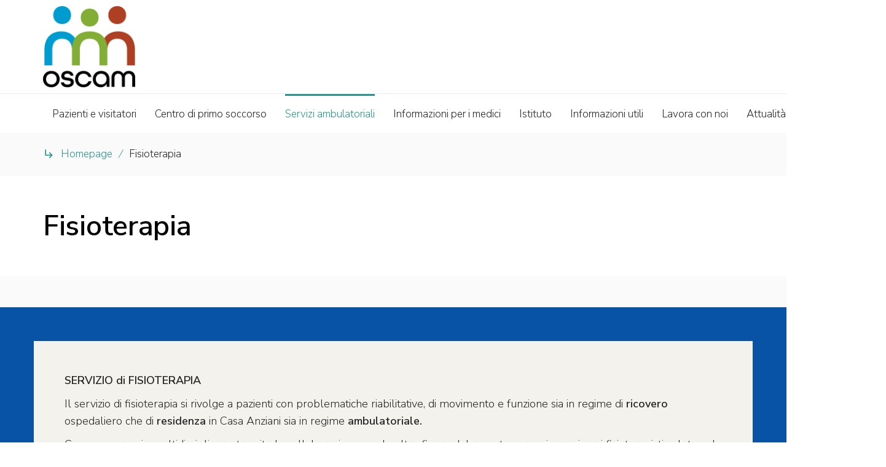

--- FILE ---
content_type: text/html; charset=UTF-8
request_url: http://www.oscam.ch/fisioterapia/
body_size: 15283
content:
<!DOCTYPE html>
<html lang="it-IT" class="no-js">
<head>
	<meta charset="UTF-8">
	<meta name="viewport" content="width=device-width, initial-scale=1">
	<title>Fisioterapia &#8211; oscam</title>
<meta name='robots' content='max-image-preview:large' />
<link rel='dns-prefetch' href='//fonts.googleapis.com' />
<link rel="alternate" type="application/rss+xml" title="oscam &raquo; Feed" href="https://www.oscam.ch/feed/" />
<link rel="alternate" type="application/rss+xml" title="oscam &raquo; Feed dei commenti" href="https://www.oscam.ch/comments/feed/" />
<script type="text/javascript">
window._wpemojiSettings = {"baseUrl":"https:\/\/s.w.org\/images\/core\/emoji\/14.0.0\/72x72\/","ext":".png","svgUrl":"https:\/\/s.w.org\/images\/core\/emoji\/14.0.0\/svg\/","svgExt":".svg","source":{"concatemoji":"http:\/\/www.oscam.ch\/wp-includes\/js\/wp-emoji-release.min.js?ver=6.1.9"}};
/*! This file is auto-generated */
!function(e,a,t){var n,r,o,i=a.createElement("canvas"),p=i.getContext&&i.getContext("2d");function s(e,t){var a=String.fromCharCode,e=(p.clearRect(0,0,i.width,i.height),p.fillText(a.apply(this,e),0,0),i.toDataURL());return p.clearRect(0,0,i.width,i.height),p.fillText(a.apply(this,t),0,0),e===i.toDataURL()}function c(e){var t=a.createElement("script");t.src=e,t.defer=t.type="text/javascript",a.getElementsByTagName("head")[0].appendChild(t)}for(o=Array("flag","emoji"),t.supports={everything:!0,everythingExceptFlag:!0},r=0;r<o.length;r++)t.supports[o[r]]=function(e){if(p&&p.fillText)switch(p.textBaseline="top",p.font="600 32px Arial",e){case"flag":return s([127987,65039,8205,9895,65039],[127987,65039,8203,9895,65039])?!1:!s([55356,56826,55356,56819],[55356,56826,8203,55356,56819])&&!s([55356,57332,56128,56423,56128,56418,56128,56421,56128,56430,56128,56423,56128,56447],[55356,57332,8203,56128,56423,8203,56128,56418,8203,56128,56421,8203,56128,56430,8203,56128,56423,8203,56128,56447]);case"emoji":return!s([129777,127995,8205,129778,127999],[129777,127995,8203,129778,127999])}return!1}(o[r]),t.supports.everything=t.supports.everything&&t.supports[o[r]],"flag"!==o[r]&&(t.supports.everythingExceptFlag=t.supports.everythingExceptFlag&&t.supports[o[r]]);t.supports.everythingExceptFlag=t.supports.everythingExceptFlag&&!t.supports.flag,t.DOMReady=!1,t.readyCallback=function(){t.DOMReady=!0},t.supports.everything||(n=function(){t.readyCallback()},a.addEventListener?(a.addEventListener("DOMContentLoaded",n,!1),e.addEventListener("load",n,!1)):(e.attachEvent("onload",n),a.attachEvent("onreadystatechange",function(){"complete"===a.readyState&&t.readyCallback()})),(e=t.source||{}).concatemoji?c(e.concatemoji):e.wpemoji&&e.twemoji&&(c(e.twemoji),c(e.wpemoji)))}(window,document,window._wpemojiSettings);
</script>
<style type="text/css">
img.wp-smiley,
img.emoji {
	display: inline !important;
	border: none !important;
	box-shadow: none !important;
	height: 1em !important;
	width: 1em !important;
	margin: 0 0.07em !important;
	vertical-align: -0.1em !important;
	background: none !important;
	padding: 0 !important;
}
</style>
	<link rel='stylesheet' id='wp-block-library-css' href='http://www.oscam.ch/wp-includes/css/dist/block-library/style.min.css?ver=6.1.9' type='text/css' media='all' />
<link rel='stylesheet' id='classic-theme-styles-css' href='http://www.oscam.ch/wp-includes/css/classic-themes.min.css?ver=1' type='text/css' media='all' />
<style id='global-styles-inline-css' type='text/css'>
body{--wp--preset--color--black: #000000;--wp--preset--color--cyan-bluish-gray: #abb8c3;--wp--preset--color--white: #ffffff;--wp--preset--color--pale-pink: #f78da7;--wp--preset--color--vivid-red: #cf2e2e;--wp--preset--color--luminous-vivid-orange: #ff6900;--wp--preset--color--luminous-vivid-amber: #fcb900;--wp--preset--color--light-green-cyan: #7bdcb5;--wp--preset--color--vivid-green-cyan: #00d084;--wp--preset--color--pale-cyan-blue: #8ed1fc;--wp--preset--color--vivid-cyan-blue: #0693e3;--wp--preset--color--vivid-purple: #9b51e0;--wp--preset--gradient--vivid-cyan-blue-to-vivid-purple: linear-gradient(135deg,rgba(6,147,227,1) 0%,rgb(155,81,224) 100%);--wp--preset--gradient--light-green-cyan-to-vivid-green-cyan: linear-gradient(135deg,rgb(122,220,180) 0%,rgb(0,208,130) 100%);--wp--preset--gradient--luminous-vivid-amber-to-luminous-vivid-orange: linear-gradient(135deg,rgba(252,185,0,1) 0%,rgba(255,105,0,1) 100%);--wp--preset--gradient--luminous-vivid-orange-to-vivid-red: linear-gradient(135deg,rgba(255,105,0,1) 0%,rgb(207,46,46) 100%);--wp--preset--gradient--very-light-gray-to-cyan-bluish-gray: linear-gradient(135deg,rgb(238,238,238) 0%,rgb(169,184,195) 100%);--wp--preset--gradient--cool-to-warm-spectrum: linear-gradient(135deg,rgb(74,234,220) 0%,rgb(151,120,209) 20%,rgb(207,42,186) 40%,rgb(238,44,130) 60%,rgb(251,105,98) 80%,rgb(254,248,76) 100%);--wp--preset--gradient--blush-light-purple: linear-gradient(135deg,rgb(255,206,236) 0%,rgb(152,150,240) 100%);--wp--preset--gradient--blush-bordeaux: linear-gradient(135deg,rgb(254,205,165) 0%,rgb(254,45,45) 50%,rgb(107,0,62) 100%);--wp--preset--gradient--luminous-dusk: linear-gradient(135deg,rgb(255,203,112) 0%,rgb(199,81,192) 50%,rgb(65,88,208) 100%);--wp--preset--gradient--pale-ocean: linear-gradient(135deg,rgb(255,245,203) 0%,rgb(182,227,212) 50%,rgb(51,167,181) 100%);--wp--preset--gradient--electric-grass: linear-gradient(135deg,rgb(202,248,128) 0%,rgb(113,206,126) 100%);--wp--preset--gradient--midnight: linear-gradient(135deg,rgb(2,3,129) 0%,rgb(40,116,252) 100%);--wp--preset--duotone--dark-grayscale: url('#wp-duotone-dark-grayscale');--wp--preset--duotone--grayscale: url('#wp-duotone-grayscale');--wp--preset--duotone--purple-yellow: url('#wp-duotone-purple-yellow');--wp--preset--duotone--blue-red: url('#wp-duotone-blue-red');--wp--preset--duotone--midnight: url('#wp-duotone-midnight');--wp--preset--duotone--magenta-yellow: url('#wp-duotone-magenta-yellow');--wp--preset--duotone--purple-green: url('#wp-duotone-purple-green');--wp--preset--duotone--blue-orange: url('#wp-duotone-blue-orange');--wp--preset--font-size--small: 13px;--wp--preset--font-size--medium: 20px;--wp--preset--font-size--large: 36px;--wp--preset--font-size--x-large: 42px;--wp--preset--spacing--20: 0.44rem;--wp--preset--spacing--30: 0.67rem;--wp--preset--spacing--40: 1rem;--wp--preset--spacing--50: 1.5rem;--wp--preset--spacing--60: 2.25rem;--wp--preset--spacing--70: 3.38rem;--wp--preset--spacing--80: 5.06rem;}:where(.is-layout-flex){gap: 0.5em;}body .is-layout-flow > .alignleft{float: left;margin-inline-start: 0;margin-inline-end: 2em;}body .is-layout-flow > .alignright{float: right;margin-inline-start: 2em;margin-inline-end: 0;}body .is-layout-flow > .aligncenter{margin-left: auto !important;margin-right: auto !important;}body .is-layout-constrained > .alignleft{float: left;margin-inline-start: 0;margin-inline-end: 2em;}body .is-layout-constrained > .alignright{float: right;margin-inline-start: 2em;margin-inline-end: 0;}body .is-layout-constrained > .aligncenter{margin-left: auto !important;margin-right: auto !important;}body .is-layout-constrained > :where(:not(.alignleft):not(.alignright):not(.alignfull)){max-width: var(--wp--style--global--content-size);margin-left: auto !important;margin-right: auto !important;}body .is-layout-constrained > .alignwide{max-width: var(--wp--style--global--wide-size);}body .is-layout-flex{display: flex;}body .is-layout-flex{flex-wrap: wrap;align-items: center;}body .is-layout-flex > *{margin: 0;}:where(.wp-block-columns.is-layout-flex){gap: 2em;}.has-black-color{color: var(--wp--preset--color--black) !important;}.has-cyan-bluish-gray-color{color: var(--wp--preset--color--cyan-bluish-gray) !important;}.has-white-color{color: var(--wp--preset--color--white) !important;}.has-pale-pink-color{color: var(--wp--preset--color--pale-pink) !important;}.has-vivid-red-color{color: var(--wp--preset--color--vivid-red) !important;}.has-luminous-vivid-orange-color{color: var(--wp--preset--color--luminous-vivid-orange) !important;}.has-luminous-vivid-amber-color{color: var(--wp--preset--color--luminous-vivid-amber) !important;}.has-light-green-cyan-color{color: var(--wp--preset--color--light-green-cyan) !important;}.has-vivid-green-cyan-color{color: var(--wp--preset--color--vivid-green-cyan) !important;}.has-pale-cyan-blue-color{color: var(--wp--preset--color--pale-cyan-blue) !important;}.has-vivid-cyan-blue-color{color: var(--wp--preset--color--vivid-cyan-blue) !important;}.has-vivid-purple-color{color: var(--wp--preset--color--vivid-purple) !important;}.has-black-background-color{background-color: var(--wp--preset--color--black) !important;}.has-cyan-bluish-gray-background-color{background-color: var(--wp--preset--color--cyan-bluish-gray) !important;}.has-white-background-color{background-color: var(--wp--preset--color--white) !important;}.has-pale-pink-background-color{background-color: var(--wp--preset--color--pale-pink) !important;}.has-vivid-red-background-color{background-color: var(--wp--preset--color--vivid-red) !important;}.has-luminous-vivid-orange-background-color{background-color: var(--wp--preset--color--luminous-vivid-orange) !important;}.has-luminous-vivid-amber-background-color{background-color: var(--wp--preset--color--luminous-vivid-amber) !important;}.has-light-green-cyan-background-color{background-color: var(--wp--preset--color--light-green-cyan) !important;}.has-vivid-green-cyan-background-color{background-color: var(--wp--preset--color--vivid-green-cyan) !important;}.has-pale-cyan-blue-background-color{background-color: var(--wp--preset--color--pale-cyan-blue) !important;}.has-vivid-cyan-blue-background-color{background-color: var(--wp--preset--color--vivid-cyan-blue) !important;}.has-vivid-purple-background-color{background-color: var(--wp--preset--color--vivid-purple) !important;}.has-black-border-color{border-color: var(--wp--preset--color--black) !important;}.has-cyan-bluish-gray-border-color{border-color: var(--wp--preset--color--cyan-bluish-gray) !important;}.has-white-border-color{border-color: var(--wp--preset--color--white) !important;}.has-pale-pink-border-color{border-color: var(--wp--preset--color--pale-pink) !important;}.has-vivid-red-border-color{border-color: var(--wp--preset--color--vivid-red) !important;}.has-luminous-vivid-orange-border-color{border-color: var(--wp--preset--color--luminous-vivid-orange) !important;}.has-luminous-vivid-amber-border-color{border-color: var(--wp--preset--color--luminous-vivid-amber) !important;}.has-light-green-cyan-border-color{border-color: var(--wp--preset--color--light-green-cyan) !important;}.has-vivid-green-cyan-border-color{border-color: var(--wp--preset--color--vivid-green-cyan) !important;}.has-pale-cyan-blue-border-color{border-color: var(--wp--preset--color--pale-cyan-blue) !important;}.has-vivid-cyan-blue-border-color{border-color: var(--wp--preset--color--vivid-cyan-blue) !important;}.has-vivid-purple-border-color{border-color: var(--wp--preset--color--vivid-purple) !important;}.has-vivid-cyan-blue-to-vivid-purple-gradient-background{background: var(--wp--preset--gradient--vivid-cyan-blue-to-vivid-purple) !important;}.has-light-green-cyan-to-vivid-green-cyan-gradient-background{background: var(--wp--preset--gradient--light-green-cyan-to-vivid-green-cyan) !important;}.has-luminous-vivid-amber-to-luminous-vivid-orange-gradient-background{background: var(--wp--preset--gradient--luminous-vivid-amber-to-luminous-vivid-orange) !important;}.has-luminous-vivid-orange-to-vivid-red-gradient-background{background: var(--wp--preset--gradient--luminous-vivid-orange-to-vivid-red) !important;}.has-very-light-gray-to-cyan-bluish-gray-gradient-background{background: var(--wp--preset--gradient--very-light-gray-to-cyan-bluish-gray) !important;}.has-cool-to-warm-spectrum-gradient-background{background: var(--wp--preset--gradient--cool-to-warm-spectrum) !important;}.has-blush-light-purple-gradient-background{background: var(--wp--preset--gradient--blush-light-purple) !important;}.has-blush-bordeaux-gradient-background{background: var(--wp--preset--gradient--blush-bordeaux) !important;}.has-luminous-dusk-gradient-background{background: var(--wp--preset--gradient--luminous-dusk) !important;}.has-pale-ocean-gradient-background{background: var(--wp--preset--gradient--pale-ocean) !important;}.has-electric-grass-gradient-background{background: var(--wp--preset--gradient--electric-grass) !important;}.has-midnight-gradient-background{background: var(--wp--preset--gradient--midnight) !important;}.has-small-font-size{font-size: var(--wp--preset--font-size--small) !important;}.has-medium-font-size{font-size: var(--wp--preset--font-size--medium) !important;}.has-large-font-size{font-size: var(--wp--preset--font-size--large) !important;}.has-x-large-font-size{font-size: var(--wp--preset--font-size--x-large) !important;}
.wp-block-navigation a:where(:not(.wp-element-button)){color: inherit;}
:where(.wp-block-columns.is-layout-flex){gap: 2em;}
.wp-block-pullquote{font-size: 1.5em;line-height: 1.6;}
</style>
<link rel='stylesheet' id='contact-form-7-css' href='http://www.oscam.ch/wp-content/plugins/contact-form-7/includes/css/styles.css?ver=5.7.4' type='text/css' media='all' />
<link rel='stylesheet' id='rs-plugin-settings-css' href='http://www.oscam.ch/wp-content/plugins/revslider/public/assets/css/settings.css?ver=5.4.6.6' type='text/css' media='all' />
<style id='rs-plugin-settings-inline-css' type='text/css'>
#rs-demo-id {}
</style>
<link rel='stylesheet' id='lpd_beratung_application-css' href='http://www.oscam.ch/wp-content/themes/beratung/assets/css/application.css?ver=1.0' type='text/css' media='all' />
<style id='lpd_beratung_application-inline-css' type='text/css'>
#main,body{background-color: rgba(250,250,250,1);} body{ font-family: Nunito Sans; font-style: normal; font-weight: 300; font-size: 18px; line-height: 1.6; letter-spacing: 0px; color: rgba(37,37,37,1); }a{color: rgba(40,148,141,1);}a:hover{color: rgba(241,88,34,1);} h1,h2,h3,h4,h5,h6{ font-family: Nunito Sans; font-style: normal; font-weight: 400; font-size: px; line-height: 1.4; letter-spacing: -0.3px; color: rgba(37,37,37,1); } input[type="submit"], .lpd_t_btn{ font-family: ; font-style: normal; font-weight: 400; letter-spacing: 2px; color: rgba(37,37,37,1); background-color: rgba(255,255,255,1); border-color: rgba(225,225,225,1); padding-top: 14; padding-right: 30; padding-bottom: 14; padding-left: 30; font-size: 11px; -webkit-border-radius: 0px; -moz-border-radius: 0px; border-radius: 0px; } .lpd_alt_t_btn{ color: rgba(37,37,37,1) !important; background-color: rgba(255,255,255,1) !important; border-color: rgba(225,225,225,1) !important; } input[type="submit"], .lpd_t_btn{ text-transform: uppercase; } input[type="submit"]:hover, .lpd_t_btn:hover{ color: rgba(37,37,37,1); background-color: rgba(255,255,255,1); border-color: rgba(37,37,37,1); } .lpd_alt_t_btn:hover{ color: rgba(37,37,37,1) !important; background-color: rgba(255,255,255,1) !important; border-color: rgba(37,37,37,1) !important; } .lpd_t_btn-md{ padding-top: 8; padding-right: 25; padding-bottom: 8; padding-left: 25; font-size: 11px; -webkit-border-radius: 0px; -moz-border-radius: 0px; border-radius: 0px; } .lpd_t_btn-sm{ padding-top: 5; padding-right: 20; padding-bottom: 5; padding-left: 20; font-size: 11px; -webkit-border-radius: 0px; -moz-border-radius: 0px; border-radius: 0px; } .lpd_t_btn-animated{ -webkit-box-shadow: 0 0 0 1px rgba(225,225,225,1) inset; -moz-box-shadow: 0 0 0 1px rgba(225,225,225,1) inset; box-shadow: 0 0 0 1px rgba(225,225,225,1) inset; } .lpd_t_btn-animated:hover:before { border-right-color: rgba(37,37,37,1); border-top-color: rgba(37,37,37,1); } .lpd_t_btn-animated:hover:after { border-bottom-color: rgba(37,37,37,1); border-left-color: rgba(37,37,37,1); } .lpd_alt_t_btn.lpd_t_btn-animated{ -webkit-box-shadow: 0 0 0 1px rgba(225,225,225,1) inset !important; -moz-box-shadow: 0 0 0 1px rgba(225,225,225,1) inset !important; box-shadow: 0 0 0 1px rgba(225,225,225,1) inset !important; } .lpd_alt_t_btn.lpd_t_btn-animated:hover:before { border-right-color: rgba(37,37,37,1) !important; border-top-color: rgba(37,37,37,1) !important; } .lpd_alt_t_btn.lpd_t_btn-animated:hover:after { border-bottom-color: rgba(37,37,37,1) !important; border-left-color: rgba(37,37,37,1) !important; } .lpd_vc_btn a, .lpd_vc_btn button{ font-family: !important; font-style: normal; !important; font-weight: 400; !important; letter-spacing: 2px !important; color: rgba(37,37,37,1) !important; background-color: rgba(255,255,255,1) !important; border-color: rgba(225,225,225,1) !important; padding-top: 14 !important; padding-right: 30 !important; padding-bottom: 14 !important; padding-left: 30 !important; font-size: 11px !important; -webkit-border-radius: 0px !important; -moz-border-radius: 0px !important; border-radius: 0px !important; } .lpd_alt_vc_btn a, .lpd_alt_vc_btn button{ color: rgba(37,37,37,1) !important; background-color: rgba(255,255,255,1) !important; border-color: rgba(225,225,225,1) !important; } .lpd_vc_btn a, .lpd_vc_btn button{ text-transform: uppercase !important; } .lpd_vc_btn a:hover, .lpd_vc_btn button:hover{ color: rgba(37,37,37,1) !important; background-color: rgba(255,255,255,1) !important; border-color: rgba(37,37,37,1) !important; } .lpd_alt_vc_btn a:hover, .lpd_alt_vc_btn button:hover{ color: rgba(37,37,37,1) !important; background-color: rgba(255,255,255,1) !important; border-color: rgba(37,37,37,1) !important; } .lpd_vc_btn-md a, .lpd_vc_btn-md button{ padding-top: 8 !important; padding-right: 25 !important; padding-bottom: 8 !important; padding-left: 25 !important; font-size: 11px !important; -webkit-border-radius: 0px !important; -moz-border-radius: 0px !important; border-radius: 0px !important; } .lpd_vc_btn-sm a, .lpd_vc_btn-sm button{ padding-top: 5 !important; padding-right: 20 !important; padding-bottom: 5 !important; padding-left: 20 !important; font-size: 11px !important; -webkit-border-radius: 0px !important; -moz-border-radius: 0px !important; border-radius: 0px !important; } .lpd_vc_btn-animated a, .lpd_vc_btn-animated button{ -webkit-box-shadow: 0 0 0 1px rgba(225,225,225,1) inset !important; -moz-box-shadow: 0 0 0 1px rgba(225,225,225,1) inset !important; box-shadow: 0 0 0 1px rgba(225,225,225,1) inset !important; } .lpd_vc_btn-animated a:hover:before, .lpd_vc_btn-animated button:hover:before { border-right-color: rgba(37,37,37,1) !important; border-top-color: rgba(37,37,37,1) !important; } .lpd_vc_btn-animated a:hover:after, .lpd_vc_btn-animated button:hover:after { border-bottom-color: rgba(37,37,37,1) !important; border-left-color: rgba(37,37,37,1) !important; } .lpd_alt_vc_btn.lpd_vc_btn-animated a, .lpd_alt_vc_btn.lpd_vc_btn-animated button{ -webkit-box-shadow: 0 0 0 1px rgba(225,225,225,1) inset !important; -moz-box-shadow: 0 0 0 1px rgba(225,225,225,1) inset !important; box-shadow: 0 0 0 1px rgba(225,225,225,1) inset !important; } .lpd_alt_vc_btn.lpd_vc_btn-animated a:hover:before, .lpd_alt_vc_btn.lpd_vc_btn-animated button:hover:before { border-right-color: rgba(37,37,37,1) !important; border-top-color: rgba(37,37,37,1) !important; } .lpd_alt_vc_btn.lpd_vc_btn-animated a:hover:after, .lpd_alt_vc_btn.lpd_vc_btn-animated button:hover:after { border-bottom-color: rgba(37,37,37,1) !important; border-left-color: rgba(37,37,37,1) !important; } select, textarea, input[type="email"], input[type="date"], input[type="number"], input[type="tel"], input[type="url"], input[type="password"], input[type="text"], .theme-form{ color: rgba(37,37,37,1); padding-top: 13px; padding-right: 20px; padding-bottom: 13px; padding-left: 20px; border-color: rgba(235,235,235,1); background-color: rgba(255,255,255,1); } select:focus, textarea:focus, input[type="email"]:focus, input[type="date"]:focus, input[type="number"]:focus, input[type="tel"]:focus, input[type="url"]:focus, input[type="password"]:focus, input[type="text"]:focus, .theme-form:focus{ border-color: rgba(194,194,194,1); background-color: rgba(255,255,255,1); } label{ font-family: Nunito Sans; font-style: normal; font-weight: 300; font-size: 15px; letter-spacing: 0px; color: ; } label:before{ background-color: ; } .widget ul > li > a.rsswidget, .sidebar a{ color: rgba(40,148,141,1); } .widget ul > li > a.rsswidget:hover, .sidebar a:hover{ color: rgba(241,88,34,1); } .box_header, .widget-title{ font-family: Nunito Sans; font-style: normal; font-weight: 400; font-size: 22px; letter-spacing: -0.3px; color: #252525; } .widget_nav_menu ul > li > a:hover, .widget_archive ul > li > a:hover, .widget_recent_comments ul > li > a:hover, .widget_recent_entries ul > li > a:hover, .widget.widget_pages ul > li > a:hover, .widget.widget_categories ul > li > a:hover{ text-decoration: none; } .widget_nav_menu ul > li > a:after, .widget_archive ul > li > a:after, .widget_recent_comments ul > li > a:after, .widget_recent_entries ul > li > a:after, .widget.widget_pages ul > li > a:after, .widget.widget_categories ul > li > a:after{ position: absolute; content: ""; left: 0; bottom: 3px; width: 0; border-bottom: 1px solid; } .widget_nav_menu ul > li > a:hover:after, .widget_archive ul > li > a:hover:after, .widget_recent_comments ul > li > a:hover:after, .widget_recent_entries ul > li > a:hover:after, .widget.widget_pages ul > li > a:hover:after, .widget.widget_categories ul > li > a:hover:after{ width: 100%; } .tagcloud a, .widget ul > li > a{ color: rgba(37,37,37,1); } .tagcloud a:hover, .widget ul > li > a:hover{ color: rgba(241,88,34,1); } .widget ul > li > .count .countWrap{ background-color: rgba(241,88,34,1); } .widget ul > li:hover > .count .countWrap{ background-color: rgba(241,88,34,1); } .widget_product_categories ul ul li .material-icons{ color: rgba(241,88,34,1); } .widget ul > li > a:after{ border-bottom-color: rgba(241,88,34,1); } .widget_search form.search-form button#search-submit{ background-color: ; } .widget_search form.search-form button#search-submit:before{ background-color: ; } .tagcloud a{ font-family: Nunito Sans; font-style: normal; font-weight: 300; font-size: 15px !important; letter-spacing: 0px; color: rgba(149,149,149,1) !important; } .tagcloud a:hover{ color: rgba(40,148,141,1) !important; } .lpd_beratung_mini_table table > tbody > tr:nth-of-type(odd){ background-color: ; } .lpd_beratung_mini_table table > thead > tr > th, .lpd_beratung_mini_table table > tbody > tr > th, .lpd_beratung_mini_table table > tfoot > tr > th, .lpd_beratung_mini_table table > thead > tr > td, .lpd_beratung_mini_table table > tbody > tr > td, .lpd_beratung_mini_table table > tfoot > tr > td { border-color:!important; } .lpd_beratung_mini_table table th{ color:; } .lpd_beratung_mini_table table th{ font-weight:400 !important; } .lpd_beratung_nav_menu.widget.widget ul li.current-menu-item a, .lpd_beratung_nav_menu.widget ul li > a:hover{ color: ; background-color: ; } .search-page-form .lpd_t_btn:hover, .search-page-form .lpd_t_btn:active, .search-page-form .lpd_t_btn:focus{ background-color: ; color: ; } .search-post-container .featured-image:before{ background-color: rgba(255,255,255,0.3); } .search-post-container .featured-image .hover-effect-btn{ background-color: rgba(40,148,141,1); } .search-post-container .featured-image .hover-effect-btn:hover { background-color: rgba(241,88,34,1); } .inner-search-page .search-post-container-content h4 a{ font-family: Nunito Sans; font-style: normal; font-weight: 400; font-size: 22px; letter-spacing: -0.3px; color: rgba(37,37,37,1); } .inner-search-page .search-post-container-content h4 a:hover{ color: rgba(40,148,141,1); }.widget ul li{font-size: 17px;}
.left-header-variant-2 .header-bottom{background-color: rgba(255,255,255,1);} #header{padding-top: 0px;padding-right: 0px;padding-bottom: 0px;padding-left: 0px;} .header-main{border-bottom-color: rgba(235,235,235,1);border-bottom-style: solid;border-bottom-width: 1px;} .header-main{background-color: rgba(255,255,255,1);} .header-container .image-logo .logo{ padding-top: 10px; padding-right: 0px; padding-bottom: 10px; padding-left: 0px; } .header-container #logo{ min-width: 150px; } .header-container .lpdmenu{margin-right: 0px; margin-left: 0px;} .header-container .lpdmenu-list > li{ padding-top: 0px; padding-right: 15px; padding-bottom: 0px; padding-left: 15px; } .header-container .lpdmenu-list > li > a > span{ padding-right: 0px; padding-left: 0px; background-color: rgba(255,255,255,0); -webkit-border-radius: 0px; -moz-border-radius: 0px; border-radius: 0px; } .header-container .lpdmenu-list > li.current_page_parent > a > span,.header-container .lpdmenu-list > li.current-menu-ancestor > a > span,.header-container .lpdmenu-list > li.current-menu-parent > a > span,.header-container .lpdmenu-list > li.current_page_ancestor > a > span,.header-container .lpdmenu-list > li.current-menu-item > a > span,.header-container .lpdmenu-list > li > a.active > span{ background-color: rgba(255,255,255,0); }.header-container .lpdmenu-list > li:hover > a > span,.header-container .lpdmenu-list > li > a:hover > span{background-color: rgba(255,255,255,0);} .header-container .lpdmenu-list > li.current_page_parent > a > span,.header-container .lpdmenu-list > li.current-menu-ancestor > a > span,.header-container .lpdmenu-list > li.current-menu-parent > a > span,.header-container .lpdmenu-list > li.current_page_ancestor > a > span,.header-container .lpdmenu-list > li.current-menu-item > a > span,.header-container .lpdmenu-list > li:hover > a > span,.header-container .lpdmenu-list > li > a:hover > span,.header-container .lpdmenu-list > li > a.active > span{ border-top-color:rgba(40,148,141,1); } .header-container .lpdmenu-list > li > a > span{ border-top:3px solid rgba(255,255,255,1); } .header-container .lpdmenu-list > li.current_page_parent > a > span,.header-container .lpdmenu-list > li.current-menu-ancestor > a > span,.header-container .lpdmenu-list > li.current-menu-parent > a > span,.header-container .lpdmenu-list > li.current_page_ancestor > a > span,.header-container .lpdmenu-list > li.current-menu-item > a > span,.header-container .lpdmenu-list > li:hover > a > span,.header-container .lpdmenu-list > li > a:hover > span,.header-container .lpdmenu-list > li > a.active > span{ border-right-color:rgba(40,148,141,1); } .header-container .lpdmenu-list > li > a{ font-family: Nunito Sans; font-style: normal; font-weight: 300; font-size: 17px; letter-spacing: 0px; line-height: 60px; color: rgba(37,37,37,1); } .header-container .lpdmenu-list > li.current_page_parent > a,.header-container .lpdmenu-list > li.current-menu-ancestor > a,.header-container .lpdmenu-list > li.current-menu-parent > a,.header-container .lpdmenu-list > li.current_page_ancestor > a,.header-container .lpdmenu-list > li.current-menu-item > a,.lpdmenu-list > li:hover > a,.header-container .lpdmenu-list > li > a:hover,.header-container .lpdmenu-list > li > a.active{ color: rgba(40,148,141,1); }.slide-panel-toggle span, .slide-panel-toggle span:before, .slide-panel-toggle span:after { background-color: rgba(37,37,37,1); } .slide-panel-toggle:hover span, .slide-panel-toggle:hover span:before, .slide-panel-toggle:hover span:after { background-color: rgba(40,148,141,1); } .nav-megamenu-type-2 .lpdmenu-list .megamenu .link-list li.menu-item a, .nav-submenu-type-2 .lpdmenu-list .lpdmenu-submenu li a, .nav-megamenu-type-1 .lpdmenu-list .megamenu .link-list li.menu-item a, .nav-submenu-type-1 .lpdmenu-list .lpdmenu-submenu li a{ font-family: Nunito Sans; font-style: normal; font-weight: 200; font-size: 16px; line-height: 1.5; letter-spacing: 0px; color: rgba(37,37,37,1); } .nav-megamenu-type-2 .lpdmenu-list .megamenu .link-list li.menu-item a .menu-item-textWrap:after, .nav-submenu-type-2 .lpdmenu-list .lpdmenu-submenu li a .menu-item-textWrap:after, .nav-megamenu-type-1 .lpdmenu-list .megamenu .link-list li.menu-item a .menu-item-textWrap:after, .nav-submenu-type-1 .lpdmenu-list .lpdmenu-submenu li a .menu-item-textWrap:after{ background-color: rgba(40,148,141,1); } .nav-megamenu-type-2 .lpdmenu-list .megamenu .link-list li.menu-item a:active, .nav-megamenu-type-2 .lpdmenu-list .megamenu .link-list li.menu-item a:hover, .nav-submenu-type-2 .lpdmenu-list .lpdmenu-submenu li a.active, .nav-submenu-type-2 .lpdmenu-list .lpdmenu-submenu li a:hover, .nav-megamenu-type-1 .lpdmenu-list .megamenu .link-list li.menu-item a:active, .nav-megamenu-type-1 .lpdmenu-list .megamenu .link-list li.menu-item a:hover, .nav-submenu-type-1 .lpdmenu-list .lpdmenu-submenu li a.active, .nav-submenu-type-1 .lpdmenu-list .lpdmenu-submenu li a:hover{ color: rgba(40,148,141,1); } .nav-megamenu-type-2 .lpdmenu-list .megamenu li.title, .nav-megamenu-type-1 .lpdmenu-list .megamenu li.title{ font-family: Nunito Sans; font-style: normal; font-weight: 600; font-size: 16px; letter-spacing: 0px; color: #252525; } .nav-megamenu-type-2 .lpdmenu-list .megamenu .link-list li.menu-item a .menu-item-textWrap > .material-icons, .nav-submenu-type-2 .lpdmenu-list .lpdmenu-submenu li a .menu-item-textWrap > .material-icons{ color: rgba(40,148,141,1); } .header-container .search-container{ margin-top: 55px; margin-right: 0px; margin-bottom: 0px; margin-left: 20px; } .header-container .search-btn{ margin-right: 0px; margin-left: 20px; } .header-container .search-btn > div{ width: 40px; color: rgba(149,149,149,1); background-color: rgba(255,255,255,0.01); } .header-container .search-btn > div:hover{ color: rgba(40,148,141,1); background-color: rgba(255,255,255,0.01); } .header-container .search-btn span{ font-size: 30px; } .lpdmobmenu-click i{ color: rgba(37,37,37,1); } .lpdmobmenu > .lpdmobmenu-list > li > a{ font-family: Nunito Sans; font-style: normal; font-weight: 300; font-size: 17px; letter-spacing: 0px; color: rgba(37,37,37,1); } .lpdmobmenu > .lpdmobmenu-list > li.current_page_parent > a, .lpdmobmenu > .lpdmobmenu-list > li.current-menu-ancestor > a, .lpdmobmenu > .lpdmobmenu-list > li.current-menu-parent > a, .lpdmobmenu > .lpdmobmenu-list > li.current_page_ancestor > a, .lpdmobmenu > .lpdmobmenu-list > li.current-menu-item > a, .lpdmobmenu > .lpdmobmenu-list > li > a.active, .lpdmobmenu > .lpdmobmenu-list > li:hover > a{ color: rgba(40,148,141,1); } .lpdmobmenu .megamenu > ul > li > a, .lpdmobmenu .lpdmobmenu-submenu li a{ font-family: Nunito Sans !important; font-style: normal !important; font-weight: 300 !important; font-size: 16px !important; letter-spacing: 0px !important; color: rgba(40,148,141,1) !important; } .lpdmobmenu .megamenu > ul > li.current_page_parent > a, .lpdmobmenu .megamenu > ul > li.current-menu-ancestor > a, .lpdmobmenu .megamenu > ul > li.current-menu-parent > a, .lpdmobmenu .megamenu > ul > li.current_page_ancestor > a, .lpdmobmenu .megamenu > ul > li.current-menu-item > a, .lpdmobmenu .megamenu > ul > li > a:hover, .lpdmobmenu .lpdmobmenu-submenu li.current_page_parent > a, .lpdmobmenu .lpdmobmenu-submenu li.current-menu-ancestor > a, .lpdmobmenu .lpdmobmenu-submenu li.current-menu-parent > a, .lpdmobmenu .lpdmobmenu-submenu li.current_page_ancestor > a, .lpdmobmenu .lpdmobmenu-submenu li.current-menu-item > a, .lpdmobmenu .lpdmobmenu-submenu li a:hover, .lpdmobmenu .lpdmobmenu-submenu li a:active, .lpdmobmenu .lpdmobmenu-submenu li:hover > a{ color: rgba(241,88,34,1) !important; } .lpdmobmenu .megamenu ul li.title{ font-family: Nunito Sans !important; font-style: normal !important; font-weight: 400 !important; font-size: 15px !important; letter-spacing: 0px !important; color: rgba(37,37,37,1) !important; } .slide-panel-toggle{ margin-top: 20px; margin-right: 0px; margin-bottom: 0px; margin-left: 20px; } .sticky-slide-panel-toggle .slide-panel-toggle span,.sticky-slide-panel-toggle .slide-panel-toggle span:before,.sticky-slide-panel-toggle .slide-panel-toggle span:after { background-color: rgba(40,148,141,0.01); } .sticky-slide-panel-toggle .slide-panel-toggle:hover span,.sticky-slide-panel-toggle .slide-panel-toggle:hover span:before,.sticky-slide-panel-toggle .slide-panel-toggle:hover span:after { background-color: rgba(40,148,141,1); } .header-top-section{ background-color: rgba(41,54,59,1); padding-top: 20px; padding-bottom: 10px; color: rgba(255,255,255,1); font-size: 15px; } .header-top-section a{ color: rgba(255,255,255,1); } .header-top-section a:hover{ color: rgba(255,255,255,1); } .header-top-section .ts-button{ font-family: Nunito Sans; font-style: normal; font-weight: 300; font-size: 11px; letter-spacing: 2px; color: #ffffff; background-color: rgba(178,172,144,1); } .header-top-section .ts-button:hover{ background-color: rgba(40,148,141,1); color: #ffffff; }
.title-variant-1 #title > .container{padding-top: 50px; padding-bottom: 50px;} .title-variant-1 #title .title h2{ font-family: Nunito Sans; font-style: normal; font-weight: 600; font-size: 46px; line-height: px; letter-spacing: -0.3px; color: #000000; } .title-variant-1 #title .breadcrumb{ font-family: Nunito Sans; font-style: normal; font-weight: 300; font-size: 17px; line-height: px; letter-spacing: 0px; } .title-variant-1 #title .bradcrumb-top{ padding-top: 25px; padding-bottom: 25px; background-color: rgba(250,250,250,1); } .title-variant-1 #title .breadcrumb{ color: rgba(37,37,37,1); } .title-variant-1 #title .bradcrumb-top i, .title-variant-1 #title .material-icons, .title-variant-1 #title .breadcrumb a{ color: rgba(40,148,141,1); } .title-variant-1 #title .breadcrumb a:hover{ color: rgba(241,88,34,1); } .title-variant-1 #title .page-share-1{ padding-top: 7px; padding-bottom: 7px; } .title-variant-1 #title .page-share-1 a{ border-color:rgba(40,148,141,1); background-color:rgba(255,255,255,0.01); color:rgba(40,148,141,1); } .title-variant-1 #title .page-share-1 a:hover{ border-color:rgba(241,88,34,1); background-color:rgba(255,255,255,0.01); color:rgba(241,88,34,1); }
#footer{ font-family: Nunito Sans; font-style: normal; font-weight: 300; font-size: 16px; letter-spacing: 0px; color: #0a0a0a; } #footer a{ color: #0a0a0a; } #footer a:hover{ color: rgba(241,88,34,1); } #footer .middle-section{ padding-top: 80px; padding-bottom: 40px; } #footer{ background-color: #fafafa; } #footer .bottom-section{ font-family: Nunito Sans; font-style: normal; font-weight: 200; font-size: 16px; letter-spacing: 0px; background-color: rgba(37,37,37,1); color: rgba(255,255,255,0.6); padding-top: 20px; padding-bottom: 10px; } #footer .bottom-section a{ color: rgba(255,255,255,0.6); } #footer .bottom-section a:hover{ color: #ffffff; } #footer .widget-title{ font-family: Nunito Sans; font-style: normal; font-weight: 300; font-size: 16px; letter-spacing: 0px; color: rgba(255,255,255,1); } #footer .tagcloud a, #footer .widget ul > li > a{ color: rgba(255,255,255,0.8); } #footer .tagcloud a:hover, #footer .widget ul > li > a:hover{ color: rgba(241,88,34,1); } #footer .widget ul > li > a:after{ border-bottom-color: rgba(241,88,34,1); } #footer .widget ul li{ border-color: rgba(255,255,255,0.1); } #footer .widget_search form.search-form button#search-submit{ background-color: ; } #footer .widget_search form.search-form button#search-submit:before{ background-color: ; } #footer .call-to-action h4{ font-family: Nunito Sans; font-style: normal; font-weight: 200; font-size: 24px; letter-spacing: 2px; color: rgba(255,255,255,1); }
.front-blog-post .post a{ color: rgba(40,148,141,1); } .front-blog-post .post a:hover{ color: rgba(241,88,34,1); } .front-blog-post .post-title > span{ background-color: rgba(40,148,141,1); } .inner-blog-post .post-title > h3, .front-blog-post .post-title > h3{ font-family: Nunito Sans; font-style: normal; font-weight: 600; font-size: 28px; letter-spacing: -0.3px; color: #252525; } .front-blog-post .post-title > h3 a{ color: rgba(37,37,37,1); } .front-blog-post .post-title > h3 a:hover{ color: rgba(40,148,141,1); } .front-blog-post .post-meta ul li{ font-family: Nunito Sans; font-style: normal; font-weight: 300; font-size: 11px; letter-spacing: 2px; } .front-blog-post .post-bottom .lpd_t_btn{ font-family: Nunito Sans; font-style: normal; font-weight: 300; font-size: 11px; letter-spacing: 2px; color: rgba(37,37,37,1); background-color: rgba(255,255,255,1); border-color: rgba(225,225,225,1); } .front-blog-post .post-bottom .lpd_t_btn:hover{ color: rgba(37,37,37,1); background-color: rgba(255,255,255,1); border-color: rgba(37,37,37,1); } .front-blog-post .post-bottom .lpd_t_btn.lpd_t_btn-animated{ -webkit-box-shadow: 0 0 0 1px rgba(225,225,225,1) inset; -moz-box-shadow: 0 0 0 1px rgba(225,225,225,1) inset; box-shadow: 0 0 0 1px rgba(225,225,225,1) inset; } .front-blog-post .post-bottom .lpd_t_btn.lpd_t_btn-animated:hover:before { border-right-color: rgba(37,37,37,1); border-top-color: rgba(37,37,37,1); } .front-blog-post .post-bottom .lpd_t_btn.lpd_t_btn-animated:hover:after { border-bottom-color: rgba(37,37,37,1); border-left-color: rgba(37,37,37,1); } .front-blog-post .post .featured-image .hover-effect{ background-color: rgba(255,255,255,0.3); } .front-blog-post .post .featured-image .hover-effect-btn{ background-color: rgba(40,148,141,1); } .front-blog-post .post .featured-image .hover-effect-btn:hover{ background-color: rgba(241,88,34,1); } .inner-blog-post a{ color: rgba(40,148,141,1); } .inner-blog-post a:hover{ color: rgba(241,88,34,1); } .inner-blog-post .post-title > span{ background-color: rgba(40,148,141,1); } .post-tags, .inner-blog-post .post-meta ul li{ font-family: Nunito Sans; font-style: normal; font-weight: 300; font-size: 11px; letter-spacing: 2px; } .single-service .post-footer-navigation a, .inner-blog-post .post-footer-navigation a{ font-family: Nunito Sans; font-style: normal; font-weight: 300; font-size: 11px; letter-spacing: 2px; color: rgba(149,149,149,1); }.single-service .post-footer-navigation a:hover,.inner-blog-post .post-footer-navigation a:hover{color:rgba(40,148,141,1);}.single-service .post-footer-navigation a:hover .icon-wrap,.inner-blog-post .post-footer-navigation a:hover .icon-wrap{background-color:rgba(40,148,141,1);} .gallery-item a:before{ background-color: rgba(255,255,255,0.3); } .gallery-item a .hover-effect-btn{ background-color: rgba(40,148,141,1); } .gallery-item a .hover-effect-btn:hover{ background-color: rgba(241,88,34,1); } .related-post-container .featured-image:before{ background-color: rgba(255,255,255,0.3); } .related-post-container .featured-image .hover-effect-btn{ background-color: rgba(40,148,141,1); } .related-post-container .featured-image .hover-effect-btn:hover{ background-color: rgba(241,88,34,1); } .inner-blog-post .related-post-container-content h4 a{ font-family: Nunito Sans; font-style: normal; font-weight: 600; font-size: 22px; letter-spacing: -0.3px; color: rgba(37,37,37,1); } .inner-blog-post .related-post-container-content h4 a:hover{ color: rgba(40,148,141,1); } .inner-blog-post .related-post-container .related-post-container-meta .material-icons{ color: rgba(40,148,141,1); } .inner-comment-page .comments-area a{ color: rgba(40,148,141,1); } .inner-comment-page .comments-area a:hover{ color: rgba(241,88,34,1); } .inner-comment-page .comments-area .comment-list .comment-meta ul li.author, .inner-comment-page .comments-area .comment-list .comment-meta ul li.author a{ color: rgba(40,148,141,1); } .inner-comment-page .comments-area .comment-list .avatar-wrap > span{ background-color: rgba(40,148,141,1); } .inner-comment-page .comments-area .comment-list .children .comment-wrap:before { background-color: rgba(40,148,141,1); } .inner-comment-page .comments-area .comment-list .comment-meta ul li.author, .inner-comment-page .comments-area .comment-list .comment-meta ul li.author a{ font-family: Nunito Sans; font-style: normal; font-weight: 600; font-size: 15px; letter-spacing: -0.3px; } .inner-comment-page .comments-area .comment-list .comment-meta .reply a{ font-family: Nunito Sans; font-style: normal; font-weight: 300; font-size: 11px; letter-spacing: 2px; } .inner-comment-page .comments-area .comment-list .comment-meta .reply a{ background-color: rgba(40,148,141,1); } .inner-comment-page .comments-area .comment-list .comment-meta .reply a:hover{ background-color: rgba(241,88,34,1); } .inner-comment-page .comment-form label{ font-family: Nunito Sans; font-style: normal; font-weight: 300; font-size: 15px; letter-spacing: 0px; } .inner-comment-page .comment-form label:before{ background-color: ; } .inner-comment-page .comment-form .lpd_t_btn{ font-family: Nunito Sans; font-style: normal; font-weight: 300; font-size: 11px; letter-spacing: 2px; background-color: rgba(255,255,255,0.01); border-color: rgba(40,148,141,1); color: rgba(40,148,141,1); } .inner-comment-page .comment-form .lpd_t_btn:hover, .inner-comment-page .comment-form .lpd_t_btn:active, .inner-comment-page .comment-form .lpd_t_btn:focus{ background-color: rgba(255,255,255,0.01); color: rgba(241,88,34,1); border-color: rgba(241,88,34,1); }
.inner-portfolio-post .related-post-container-content h4 a{ font-family: Poppins; font-style: normal; font-weight: 700; font-size: 18px; letter-spacing: -0.1px; color: #252525; } .inner-portfolio-post .related-post-container-content h4 a:hover{ color: #7ad683; } .inner-portfolio-post a{ color: #7ad683; } .inner-portfolio-post a:hover{ color: #00c9ff; } .inner-portfolio-post .related-post-container .related-post-container-meta .material-icons{ color: #7ad683; } .theme-default .nivo-controlNav a.active{ border-color: #7ad683; } .theme-default .nivo-directionNav a{ background-color: #7ad683; } .inner-portfolio-post .post-footer-navigation a{ font-family: Poppins; font-style: normal; font-weight: 600; font-size: 14px; letter-spacing: 0px; color: rgba(37,37,37,0.8); }.inner-portfolio-post .post-footer-navigation a:hover{color:#7ad683;}
select.wpcf7-form-control, textarea.wpcf7-form-control, input[type="email"].wpcf7-form-control, input[type="date"].wpcf7-form-control, input[type="number"].wpcf7-form-control, input[type="tel"].wpcf7-form-control, input[type="url"].wpcf7-form-control, input[type="email"].wpcf7-form-control, input[type="text"].wpcf7-form-control{ border-color: rgba(235,235,235,1); background-color: rgba(255,255,255,1); } select.wpcf7-form-control:focus, textarea.wpcf7-form-control:focus, input[type="email"].wpcf7-form-control:focus, input[type="date"].wpcf7-form-control:focus, input[type="number"].wpcf7-form-control:focus, input[type="tel"].wpcf7-form-control:focus, input[type="url"].wpcf7-form-control:focus, input[type="email"].wpcf7-form-control:focus, input[type="text"].wpcf7-form-control:focus{ border-color: rgba(194,194,194,1); background-color: rgba(255,255,255,1); } .wpcf7-form label{ font-family: Nunito Sans; font-style: normal; font-weight: 300; font-size: 15px; letter-spacing: 0px; color: rgba(37,37,37,1); } .wpcf7-form label:before{ background-color: ; } select.wpcf7-form-control, textarea.wpcf7-form-control, input[type="email"].wpcf7-form-control, input[type="date"].wpcf7-form-control, input[type="number"].wpcf7-form-control, input[type="tel"].wpcf7-form-control, input[type="url"].wpcf7-form-control, input[type="email"].wpcf7-form-control, input[type="text"].wpcf7-form-control{ color: rgba(37,37,37,0.8); } .wpcf7-form-control::-moz-placeholder, .wpcf7-form-control:-ms-input-placeholder, .wpcf7-form-control::-webkit-input-placeholder{ color: rgba(37,37,37,0.5); } input.wpcf7-form-control[type="submit"]{ font-family: Nunito Sans; font-style: normal; font-weight: 300; font-size: 11px; letter-spacing: 2px; background-color: rgba(255,255,255,1); border-color: rgba(235,235,235,1); color: rgba(37,37,37,1); -webkit-border-radius: 4px; -moz-border-radius: 4px; border-radius: 4px; } input.wpcf7-form-control[type="submit"]:hover, input.wpcf7-form-control[type="submit"]:active, input.wpcf7-form-control[type="submit"]:focus{ background-color: rgba(255,255,255,1); border-color: rgba(37,37,37,1); color: rgba(37,37,37,1); } .wpcf7-form.secondary-style select.wpcf7-form-control, .wpcf7-form.secondary-style textarea.wpcf7-form-control, .wpcf7-form.secondary-style input[type="email"].wpcf7-form-control, .wpcf7-form.secondary-style input[type="date"].wpcf7-form-control, .wpcf7-form.secondary-style input[type="number"].wpcf7-form-control, .wpcf7-form.secondary-style input[type="tel"].wpcf7-form-control, .wpcf7-form.secondary-style input[type="url"].wpcf7-form-control, .wpcf7-form.secondary-style input[type="email"].wpcf7-form-control, .wpcf7-form.secondary-style input[type="text"].wpcf7-form-control{ border-color: rgba(235,235,235,1); background-color: rgba(255,255,255,1); } .wpcf7-form.secondary-style select.wpcf7-form-control:focus, .wpcf7-form.secondary-style textarea.wpcf7-form-control:focus, .wpcf7-form.secondary-style input[type="email"].wpcf7-form-control:focus, .wpcf7-form.secondary-style input[type="date"].wpcf7-form-control:focus, .wpcf7-form.secondary-style input[type="number"].wpcf7-form-control:focus, .wpcf7-form.secondary-style input[type="tel"].wpcf7-form-control:focus, .wpcf7-form.secondary-style input[type="url"].wpcf7-form-control:focus, .wpcf7-form.secondary-style input[type="email"].wpcf7-form-control:focus, .wpcf7-form.secondary-style input[type="text"].wpcf7-form-control:focus{ border-color: rgba(194,194,194,1); background-color: rgba(255,255,255,1); } .wpcf7-form.secondary-style label{ font-family: Nunito Sans; font-style: normal; font-weight: 300; font-size: 15px; letter-spacing: 0px; color: rgba(37,37,37,1); } .wpcf7-form.secondary-style label:before{ background-color: ; } .wpcf7-form.secondary-style select.wpcf7-form-control, .wpcf7-form.secondary-style textarea.wpcf7-form-control, .wpcf7-form.secondary-style input[type="email"].wpcf7-form-control, .wpcf7-form.secondary-style input[type="date"].wpcf7-form-control, .wpcf7-form.secondary-style input[type="number"].wpcf7-form-control, .wpcf7-form.secondary-style input[type="tel"].wpcf7-form-control, .wpcf7-form.secondary-style input[type="url"].wpcf7-form-control, .wpcf7-form.secondary-style input[type="email"].wpcf7-form-control, .wpcf7-form.secondary-style input[type="text"].wpcf7-form-control{ color: rgba(37,37,37,0.8); } .wpcf7-form.secondary-style .wpcf7-form-control::-moz-placeholder, .wpcf7-form.secondary-style .wpcf7-form-control:-ms-input-placeholder, .wpcf7-form.secondary-style .wpcf7-form-control::-webkit-input-placeholder{ color: rgba(37,37,37,0.5); } .wpcf7-form.secondary-style input.wpcf7-form-control[type="submit"]{ font-family: Nunito Sans; font-style: normal; font-weight: 300; font-size: 12px; letter-spacing: 2px; background-color: rgba(255,255,255,1); border-color: rgba(235,235,235,1); color: rgba(37,37,37,1); -webkit-border-radius: 0px; -moz-border-radius: 0px; border-radius: 0px; } .wpcf7-form.secondary-style input.wpcf7-form-control[type="submit"]:hover, .wpcf7-form.secondary-style input.wpcf7-form-control[type="submit"]:active, .wpcf7-form.secondary-style input.wpcf7-form-control[type="submit"]:focus{ background-color: rgba(255,255,255,1); border-color: rgba(37,37,37,1); color: rgba(37,37,37,1); }
</style>
<link rel='stylesheet' id='lpd_mdi-css' href='https://fonts.googleapis.com/icon?family=Material+Icons&#038;ver=1.0' type='text/css' media='all' />
<link rel='stylesheet' id='fw-ext-breadcrumbs-add-css-css' href='http://www.oscam.ch/wp-content/plugins/unyson/framework/extensions/breadcrumbs/static/css/style.css?ver=6.1.9' type='text/css' media='all' />
<link rel='stylesheet' id='js_composer_front-css' href='http://www.oscam.ch/wp-content/plugins/js_composer/assets/css/js_composer.min.css?ver=5.4.5' type='text/css' media='all' />
<script type='text/javascript' src='http://www.oscam.ch/wp-includes/js/jquery/jquery.min.js?ver=3.6.1' id='jquery-core-js'></script>
<script type='text/javascript' src='http://www.oscam.ch/wp-includes/js/jquery/jquery-migrate.min.js?ver=3.3.2' id='jquery-migrate-js'></script>
<script type='text/javascript' src='http://www.oscam.ch/wp-content/plugins/revslider/public/assets/js/jquery.themepunch.tools.min.js?ver=5.4.6.6' id='tp-tools-js'></script>
<script type='text/javascript' src='http://www.oscam.ch/wp-content/plugins/revslider/public/assets/js/jquery.themepunch.revolution.min.js?ver=5.4.6.6' id='revmin-js'></script>
<script type='text/javascript' src='http://www.oscam.ch/wp-content/themes/beratung/assets/js/prefixfree.js?ver=1.0' id='prefixfree-js'></script>
<script type='text/javascript' src='http://www.oscam.ch/wp-content/themes/beratung/assets/js/prettyPhoto.js?ver=1.0' id='lpd_prettyphoto-js'></script>
<script type='text/javascript' src='http://www.oscam.ch/wp-content/themes/beratung/assets/js/waypoints.js?ver=1.0' id='lpd_waypoints-js'></script>
<script type='text/javascript' src='http://www.oscam.ch/wp-content/themes/beratung/assets/js/skrollr.js?ver=1.0' id='skrollr-js'></script>
<script type='text/javascript' src='http://www.oscam.ch/wp-content/themes/beratung/assets/js/bootstrap.js?ver=1.0' id='bootstrap_js-js'></script>
<script type='text/javascript' src='http://www.oscam.ch/wp-content/themes/beratung/assets/js/functions.js?ver=1.0' id='lpd_beratung_functions-js'></script>
<link rel="https://api.w.org/" href="https://www.oscam.ch/wp-json/" /><link rel="alternate" type="application/json" href="https://www.oscam.ch/wp-json/wp/v2/pages/1270" /><link rel="EditURI" type="application/rsd+xml" title="RSD" href="http://www.oscam.ch/xmlrpc.php?rsd" />
<link rel="wlwmanifest" type="application/wlwmanifest+xml" href="http://www.oscam.ch/wp-includes/wlwmanifest.xml" />
<meta name="generator" content="WordPress 6.1.9" />
<link rel="canonical" href="https://www.oscam.ch/fisioterapia/" />
<link rel='shortlink' href='https://www.oscam.ch/?p=1270' />
<link rel="alternate" type="application/json+oembed" href="https://www.oscam.ch/wp-json/oembed/1.0/embed?url=https%3A%2F%2Fwww.oscam.ch%2Ffisioterapia%2F" />
<link rel="alternate" type="text/xml+oembed" href="https://www.oscam.ch/wp-json/oembed/1.0/embed?url=https%3A%2F%2Fwww.oscam.ch%2Ffisioterapia%2F&#038;format=xml" />
<meta name="generator" content="Powered by WPBakery Page Builder - drag and drop page builder for WordPress."/>
<!--[if lte IE 9]><link rel="stylesheet" type="text/css" href="http://www.oscam.ch/wp-content/plugins/js_composer/assets/css/vc_lte_ie9.min.css" media="screen"><![endif]--><meta name="generator" content="Powered by Slider Revolution 5.4.6.6 - responsive, Mobile-Friendly Slider Plugin for WordPress with comfortable drag and drop interface." />
<link rel="icon" href="http://www.oscam.ch/wp-content/uploads/2023/10/OSCAM-Logo-RGB-1-e1697287532513-100x100.png" sizes="32x32" />
<link rel="icon" href="http://www.oscam.ch/wp-content/uploads/2023/10/OSCAM-Logo-RGB-1-e1697287493756-600x600.png" sizes="192x192" />
<link rel="apple-touch-icon" href="http://www.oscam.ch/wp-content/uploads/2023/10/OSCAM-Logo-RGB-1-e1697287493756-600x600.png" />
<meta name="msapplication-TileImage" content="http://www.oscam.ch/wp-content/uploads/2023/10/OSCAM-Logo-RGB-1-e1697287493756-600x600.png" />
<script type="text/javascript">function setREVStartSize(e){
				document.addEventListener("DOMContentLoaded", function() {
					try{ e.c=jQuery(e.c);var i=jQuery(window).width(),t=9999,r=0,n=0,l=0,f=0,s=0,h=0;
						if(e.responsiveLevels&&(jQuery.each(e.responsiveLevels,function(e,f){f>i&&(t=r=f,l=e),i>f&&f>r&&(r=f,n=e)}),t>r&&(l=n)),f=e.gridheight[l]||e.gridheight[0]||e.gridheight,s=e.gridwidth[l]||e.gridwidth[0]||e.gridwidth,h=i/s,h=h>1?1:h,f=Math.round(h*f),"fullscreen"==e.sliderLayout){var u=(e.c.width(),jQuery(window).height());if(void 0!=e.fullScreenOffsetContainer){var c=e.fullScreenOffsetContainer.split(",");if (c) jQuery.each(c,function(e,i){u=jQuery(i).length>0?u-jQuery(i).outerHeight(!0):u}),e.fullScreenOffset.split("%").length>1&&void 0!=e.fullScreenOffset&&e.fullScreenOffset.length>0?u-=jQuery(window).height()*parseInt(e.fullScreenOffset,0)/100:void 0!=e.fullScreenOffset&&e.fullScreenOffset.length>0&&(u-=parseInt(e.fullScreenOffset,0))}f=u}else void 0!=e.minHeight&&f<e.minHeight&&(f=e.minHeight);e.c.closest(".rev_slider_wrapper").css({height:f})					
					}catch(d){console.log("Failure at Presize of Slider:"+d)}
				});
			};</script>
		<style type="text/css" id="wp-custom-css">
			.page-share-1 {
    display: none;
}
.page-id-1346 .title {
display: none;
}
.page-id-1346 .header-main {
display: none;
}
.page-id-1346 .title-variant-1 {
display: none;
}
.header-top-section{
    display: none;
}
		</style>
		<style type="text/css" data-type="vc_shortcodes-custom-css">.vc_custom_1651343762745{margin-right: 120px !important;padding-top: 120px !important;padding-bottom: 200px !important;}.vc_custom_1517649153777{margin-top: -300px !important;}.vc_custom_1651343796945{padding-right: 120px !important;}.vc_custom_1518013688501{padding-top: 50px !important;padding-right: 50px !important;padding-bottom: 50px !important;padding-left: 50px !important;background-color: #f4f2ed !important;}</style><noscript><style type="text/css"> .wpb_animate_when_almost_visible { opacity: 1; }</style></noscript></head>

<body class="page-template-default page page-id-1270 left-header-type left-header-variant-2 navigation-align-left nav-submenu-type-1 nav-megamenu-type-1 title-variant-1 header-type-left slide-panel-left push-slide-panel wpb-js-composer js-comp-ver-5.4.5 vc_responsive">

	<div class="overlay-layer"><div class="panel-close-btn"><span></span></div></div><div id="slide-panel"><div class="slide-panel-wrap"><div class="lpdmobmenu-wrapper"><nav class="lpdmobmenu"><ul id="menu-mein" class="lpdmobmenu-list"><li id="menu-item-1184" class="menu-item menu-item-type-custom menu-item-object-custom menu-item-has-children menu-item-1184"><a  href="#" >Pazienti e visitatori</a>
<ul class="lpdmobmenu-submenu">
	<li id="menu-item-832" class="menu-item menu-item-type-post_type menu-item-object-page menu-item-832"><a  href="https://www.oscam.ch/repartorami/" >Reparto RAMI</a>	</li>	<li id="menu-item-833" class="menu-item menu-item-type-post_type menu-item-object-page menu-item-833"><a  href="https://www.oscam.ch/repartodipsichiatria/" >Reparto di Psichiatria</a>	</li>	<li id="menu-item-851" class="menu-item menu-item-type-post_type menu-item-object-page menu-item-851"><a  href="https://www.oscam.ch/serviziaggiuntivi/" >Servizi aggiuntivi</a>	</li>	<li id="menu-item-843" class="menu-item menu-item-type-post_type menu-item-object-page menu-item-843"><a  href="https://www.oscam.ch/dirittiedoveri/" >Diritti e doveri</a>	</li></ul>
</li><li id="menu-item-1185" class="menu-item menu-item-type-custom menu-item-object-custom menu-item-has-children menu-item-1185"><a  href="#" >Centro di primo soccorso</a>
<ul class="lpdmobmenu-submenu">
	<li id="menu-item-863" class="menu-item menu-item-type-post_type menu-item-object-page menu-item-863"><a  href="https://www.oscam.ch/oraridiapertura/" >Orari di apertura</a>	</li>	<li id="menu-item-1260" class="menu-item menu-item-type-post_type menu-item-object-page menu-item-1260"><a  href="https://www.oscam.ch/cureofferte/" >Cure offerte</a>	</li></ul>
</li><li id="menu-item-1186" class="menu-item menu-item-type-custom menu-item-object-custom current-menu-ancestor current-menu-parent menu-item-has-children menu-item-1186"><a  href="#" >Servizi ambulatoriali</a>
<ul class="lpdmobmenu-submenu">
	<li id="menu-item-3575" class="menu-item menu-item-type-post_type menu-item-object-page menu-item-3575"><a  href="https://www.oscam.ch/agopuntura/" >Agopuntura</a>	</li>	<li id="menu-item-1288" class="menu-item menu-item-type-post_type menu-item-object-page menu-item-1288"><a  href="https://www.oscam.ch/cardiologia/" >Cardiologia</a>	</li>	<li id="menu-item-2946" class="menu-item menu-item-type-post_type menu-item-object-page menu-item-2946"><a  href="https://www.oscam.ch/diabeteticino/" >Diabete Ticino</a>	</li>	<li id="menu-item-1286" class="menu-item menu-item-type-post_type menu-item-object-page menu-item-1286"><a  href="https://www.oscam.ch/dietista/" >Dietista</a>	</li>	<li id="menu-item-2549" class="menu-item menu-item-type-post_type menu-item-object-page menu-item-2549"><a  href="https://www.oscam.ch/epatologia/" >Epatologia</a>	</li>	<li id="menu-item-1285" class="menu-item menu-item-type-post_type menu-item-object-page menu-item-1285"><a  href="https://www.oscam.ch/ergoterapia/" >Ergoterapia</a>	</li>	<li id="menu-item-1287" class="menu-item menu-item-type-post_type menu-item-object-page current-menu-item page_item page-item-1270 current_page_item menu-item-1287"><a  href="https://www.oscam.ch/fisioterapia/" >Fisioterapia</a>	</li>	<li id="menu-item-2902" class="menu-item menu-item-type-post_type menu-item-object-page menu-item-2902"><a  href="https://www.oscam.ch/psicologa/" >Psicologa</a>	</li>	<li id="menu-item-1284" class="menu-item menu-item-type-post_type menu-item-object-page menu-item-1284"><a  href="https://www.oscam.ch/radiologiaeanalisi/" >Radiologia e <br> Laboratorio analisi</a>	</li>	<li id="menu-item-1957" class="menu-item menu-item-type-post_type menu-item-object-page menu-item-1957"><a  href="https://www.oscam.ch/stoptabacco/" >Stop tabacco</a>	</li>	<li id="menu-item-1283" class="menu-item menu-item-type-post_type menu-item-object-page menu-item-1283"><a  href="https://www.oscam.ch/prenotazioni/" >Prenotazioni</a>	</li></ul>
</li><li id="menu-item-1187" class="menu-item menu-item-type-custom menu-item-object-custom menu-item-has-children menu-item-1187"><a  href="#" >Informazioni per i medici</a>
<ul class="lpdmobmenu-submenu">
	<li id="menu-item-1161" class="menu-item menu-item-type-post_type menu-item-object-page menu-item-1161"><a  href="https://www.oscam.ch/rami/" >Reparto RAMI</a>	</li>	<li id="menu-item-1160" class="menu-item menu-item-type-post_type menu-item-object-page menu-item-1160"><a  href="https://www.oscam.ch/psichiatria/" >Reparto Psichiatria</a>	</li></ul>
</li><li id="menu-item-1188" class="menu-item menu-item-type-custom menu-item-object-custom menu-item-has-children menu-item-1188"><a  href="#" >Istituto</a>
<ul class="lpdmobmenu-submenu">
	<li id="menu-item-1011" class="menu-item menu-item-type-post_type menu-item-object-page menu-item-1011"><a  href="https://www.oscam.ch/introduzione/" >Introduzione</a>	</li>	<li id="menu-item-1294" class="menu-item menu-item-type-post_type menu-item-object-page menu-item-1294"><a  href="https://www.oscam.ch/filosofia/" >Filosofia</a>	</li>	<li id="menu-item-1906" class="menu-item menu-item-type-post_type menu-item-object-page menu-item-1906"><a  href="https://www.oscam.ch/consigliodifondazione/" >Consiglio di fondazione</a>	</li>	<li id="menu-item-1126" class="menu-item menu-item-type-post_type menu-item-object-page menu-item-1126"><a  href="https://www.oscam.ch/teamoperativo/" >Team operativo</a>	</li>	<li id="menu-item-1130" class="menu-item menu-item-type-post_type menu-item-object-page menu-item-1130"><a  href="https://www.oscam.ch/gestionale/" >Team gestionale</a>	</li>	<li id="menu-item-1903" class="menu-item menu-item-type-post_type menu-item-object-page menu-item-1903"><a  href="https://www.oscam.ch/cam-organigramma/" >Organigramma</a>	</li>	<li id="menu-item-2245" class="menu-item menu-item-type-post_type menu-item-object-page menu-item-2245"><a  href="https://www.oscam.ch/cam-laregionemalcantonese/" >La regione Malcantonese</a>	</li></ul>
</li><li id="menu-item-1190" class="menu-item menu-item-type-custom menu-item-object-custom menu-item-has-children menu-item-1190"><a  href="#" >Informazioni utili</a>
<ul class="lpdmobmenu-submenu">
	<li id="menu-item-803" class="menu-item menu-item-type-post_type menu-item-object-page menu-item-803"><a  href="https://www.oscam.ch/dovesiamo/" >Dove siamo</a>	</li>	<li id="menu-item-830" class="menu-item menu-item-type-post_type menu-item-object-page menu-item-830"><a  href="https://www.oscam.ch/oraridivisita/" >Orari di visita</a>	</li>	<li id="menu-item-829" class="menu-item menu-item-type-post_type menu-item-object-page menu-item-829"><a  href="https://www.oscam.ch/contattiutili/" >Contatti utili</a>	</li>	<li id="menu-item-842" class="menu-item menu-item-type-post_type menu-item-object-page menu-item-842"><a  href="https://www.oscam.ch/galleriaimmagini/" >Galleria immagini</a>	</li>	<li id="menu-item-3061" class="menu-item menu-item-type-post_type menu-item-object-page menu-item-3061"><a  href="https://www.oscam.ch/partners/" >Partners</a>	</li></ul>
</li><li id="menu-item-3452" class="menu-item menu-item-type-post_type menu-item-object-page menu-item-3452"><a  href="https://www.oscam.ch/lavoraconnoi/" >Lavora con noi</a></li><li id="menu-item-1189" class="menu-item menu-item-type-custom menu-item-object-custom menu-item-has-children menu-item-1189"><a  href="#" >Attualità</a>
<ul class="lpdmobmenu-submenu">
	<li id="menu-item-3117" class="menu-item menu-item-type-post_type menu-item-object-page menu-item-3117"><a  href="https://www.oscam.ch/progettoeuropeocuorema/" >Progetto Europeo E-CUOREMA</a>	</li>	<li id="menu-item-1342" class="menu-item menu-item-type-post_type menu-item-object-page menu-item-1342"><a  href="https://www.oscam.ch/eventienovita/" >Eventi e novità</a>	</li>	<li id="menu-item-2583" class="menu-item menu-item-type-post_type menu-item-object-page menu-item-2583"><a  href="https://www.oscam.ch/parlanodinoi/" >Parlano di noi</a>	</li></ul>
</li><li id="menu-item-3923" class="menu-item menu-item-type-post_type menu-item-object-page menu-item-3923"><a  href="https://www.oscam.ch/privacypolicy/" >Privacy Policy</a></li></ul></nav></div></div></div>
	<div id="wrapper" class="clearfix">
		
		<header id="header" class="">																						<div class="search-overlay search-overlay-hugeinc">
												<div class="overlay-close"></div>
																									<form role="form" method="get" class="header-search-form clearfix" action="https://www.oscam.ch/">
													    <input type="search" class="form-control search" id="s" name="s" placeholder="Search For">
													</form>
																							</div>
											<div class="header-container left-header-v-2">

	<div class="header-main">
	
		<div class="container">
		
			<div class="row">
				<div class="col-md-12">
				
					
<div id="logo" class="image-logo">
	<a class="logo" href="https://www.oscam.ch/">
	<img src="//www.oscam.ch/wp-content/uploads/2023/10/OSCAM-Logo-RGB.png" alt="oscam &ndash; Benvenuti all&#039;Ospedale Malcantonese" />
		</a>
</div>					
					<div class="empty-replacement"></div>
					
					<div class="right-bar"><ul><li class="responsive-navigation-btn"><div class="slide-panel-toggle"><span></span></div></li></ul></div>			
				</div>
			</div>
		
		</div>
		
	</div>
	<div class="header-bottom">
	
		<div class="container">
		
			<div class="row">
				<div class="col-md-12">
				<div class="lpdmenu-wrapper"><nav class="lpdmenu"><ul id="menu-mein-1" class="lpdmenu-list"><li class="menu-item menu-item-type-custom menu-item-object-custom menu-item-has-children menu-item-1184"><a  href="#" ><span><span class="btn-overlay"></span>Pazienti e visitatori</span></a>
<ul class="lpdmenu-submenu lpdmenu-submenu-disabled-border">
	<li class="menu-item menu-item-type-post_type menu-item-object-page menu-item-832"><a  href="https://www.oscam.ch/repartorami/" ><span class="menu-itemWrap"><span class="menu-item-textWrap">Reparto RAMI</span></span></a>	</li>	<li class="menu-item menu-item-type-post_type menu-item-object-page menu-item-833"><a  href="https://www.oscam.ch/repartodipsichiatria/" ><span class="menu-itemWrap"><span class="menu-item-textWrap">Reparto di Psichiatria</span></span></a>	</li>	<li class="menu-item menu-item-type-post_type menu-item-object-page menu-item-851"><a  href="https://www.oscam.ch/serviziaggiuntivi/" ><span class="menu-itemWrap"><span class="menu-item-textWrap">Servizi aggiuntivi</span></span></a>	</li>	<li class="menu-item menu-item-type-post_type menu-item-object-page menu-item-843"><a  href="https://www.oscam.ch/dirittiedoveri/" ><span class="menu-itemWrap"><span class="menu-item-textWrap">Diritti e doveri</span></span></a>	</li></ul>
</li><li class="menu-item menu-item-type-custom menu-item-object-custom menu-item-has-children menu-item-1185"><a  href="#" ><span><span class="btn-overlay"></span>Centro di primo soccorso</span></a>
<ul class="lpdmenu-submenu lpdmenu-submenu-disabled-border">
	<li class="menu-item menu-item-type-post_type menu-item-object-page menu-item-863"><a  href="https://www.oscam.ch/oraridiapertura/" ><span class="menu-itemWrap"><span class="menu-item-textWrap">Orari di apertura</span></span></a>	</li>	<li class="menu-item menu-item-type-post_type menu-item-object-page menu-item-1260"><a  href="https://www.oscam.ch/cureofferte/" ><span class="menu-itemWrap"><span class="menu-item-textWrap">Cure offerte</span></span></a>	</li></ul>
</li><li class="menu-item menu-item-type-custom menu-item-object-custom current-menu-ancestor current-menu-parent menu-item-has-children menu-item-1186"><a  href="#" ><span><span class="btn-overlay"></span>Servizi ambulatoriali</span></a>
<ul class="lpdmenu-submenu lpdmenu-submenu-disabled-border">
	<li class="menu-item menu-item-type-post_type menu-item-object-page menu-item-3575"><a  href="https://www.oscam.ch/agopuntura/" ><span class="menu-itemWrap"><span class="menu-item-textWrap">Agopuntura</span></span></a>	</li>	<li class="menu-item menu-item-type-post_type menu-item-object-page menu-item-1288"><a  href="https://www.oscam.ch/cardiologia/" ><span class="menu-itemWrap"><span class="menu-item-textWrap">Cardiologia</span></span></a>	</li>	<li class="menu-item menu-item-type-post_type menu-item-object-page menu-item-2946"><a  href="https://www.oscam.ch/diabeteticino/" ><span class="menu-itemWrap"><span class="menu-item-textWrap">Diabete Ticino</span></span></a>	</li>	<li class="menu-item menu-item-type-post_type menu-item-object-page menu-item-1286"><a  href="https://www.oscam.ch/dietista/" ><span class="menu-itemWrap"><span class="menu-item-textWrap">Dietista</span></span></a>	</li>	<li class="menu-item menu-item-type-post_type menu-item-object-page menu-item-2549"><a  href="https://www.oscam.ch/epatologia/" ><span class="menu-itemWrap"><span class="menu-item-textWrap">Epatologia</span></span></a>	</li>	<li class="menu-item menu-item-type-post_type menu-item-object-page menu-item-1285"><a  href="https://www.oscam.ch/ergoterapia/" ><span class="menu-itemWrap"><span class="menu-item-textWrap">Ergoterapia</span></span></a>	</li>	<li class="menu-item menu-item-type-post_type menu-item-object-page current-menu-item page_item page-item-1270 current_page_item menu-item-1287"><a  href="https://www.oscam.ch/fisioterapia/" ><span class="menu-itemWrap"><span class="menu-item-textWrap">Fisioterapia</span></span></a>	</li>	<li class="menu-item menu-item-type-post_type menu-item-object-page menu-item-2902"><a  href="https://www.oscam.ch/psicologa/" ><span class="menu-itemWrap"><span class="menu-item-textWrap">Psicologa</span></span></a>	</li>	<li class="menu-item menu-item-type-post_type menu-item-object-page menu-item-1284"><a  href="https://www.oscam.ch/radiologiaeanalisi/" ><span class="menu-itemWrap"><span class="menu-item-textWrap">Radiologia e <br> Laboratorio analisi</span></span></a>	</li>	<li class="menu-item menu-item-type-post_type menu-item-object-page menu-item-1957"><a  href="https://www.oscam.ch/stoptabacco/" ><span class="menu-itemWrap"><span class="menu-item-textWrap">Stop tabacco</span></span></a>	</li>	<li class="menu-item menu-item-type-post_type menu-item-object-page menu-item-1283"><a  href="https://www.oscam.ch/prenotazioni/" ><span class="menu-itemWrap"><span class="menu-item-textWrap">Prenotazioni</span></span></a>	</li></ul>
</li><li class="menu-item menu-item-type-custom menu-item-object-custom menu-item-has-children menu-item-1187"><a  href="#" ><span><span class="btn-overlay"></span>Informazioni per i medici</span></a>
<ul class="lpdmenu-submenu lpdmenu-submenu-disabled-border">
	<li class="menu-item menu-item-type-post_type menu-item-object-page menu-item-1161"><a  href="https://www.oscam.ch/rami/" ><span class="menu-itemWrap"><span class="menu-item-textWrap">Reparto RAMI</span></span></a>	</li>	<li class="menu-item menu-item-type-post_type menu-item-object-page menu-item-1160"><a  href="https://www.oscam.ch/psichiatria/" ><span class="menu-itemWrap"><span class="menu-item-textWrap">Reparto Psichiatria</span></span></a>	</li></ul>
</li><li class="menu-item menu-item-type-custom menu-item-object-custom menu-item-has-children menu-item-1188"><a  href="#" ><span><span class="btn-overlay"></span>Istituto</span></a>
<ul class="lpdmenu-submenu lpdmenu-submenu-disabled-border">
	<li class="menu-item menu-item-type-post_type menu-item-object-page menu-item-1011"><a  href="https://www.oscam.ch/introduzione/" ><span class="menu-itemWrap"><span class="menu-item-textWrap">Introduzione</span></span></a>	</li>	<li class="menu-item menu-item-type-post_type menu-item-object-page menu-item-1294"><a  href="https://www.oscam.ch/filosofia/" ><span class="menu-itemWrap"><span class="menu-item-textWrap">Filosofia</span></span></a>	</li>	<li class="menu-item menu-item-type-post_type menu-item-object-page menu-item-1906"><a  href="https://www.oscam.ch/consigliodifondazione/" ><span class="menu-itemWrap"><span class="menu-item-textWrap">Consiglio di fondazione</span></span></a>	</li>	<li class="menu-item menu-item-type-post_type menu-item-object-page menu-item-1126"><a  href="https://www.oscam.ch/teamoperativo/" ><span class="menu-itemWrap"><span class="menu-item-textWrap">Team operativo</span></span></a>	</li>	<li class="menu-item menu-item-type-post_type menu-item-object-page menu-item-1130"><a  href="https://www.oscam.ch/gestionale/" ><span class="menu-itemWrap"><span class="menu-item-textWrap">Team gestionale</span></span></a>	</li>	<li class="menu-item menu-item-type-post_type menu-item-object-page menu-item-1903"><a  href="https://www.oscam.ch/cam-organigramma/" ><span class="menu-itemWrap"><span class="menu-item-textWrap">Organigramma</span></span></a>	</li>	<li class="menu-item menu-item-type-post_type menu-item-object-page menu-item-2245"><a  href="https://www.oscam.ch/cam-laregionemalcantonese/" ><span class="menu-itemWrap"><span class="menu-item-textWrap">La regione Malcantonese</span></span></a>	</li></ul>
</li><li class="menu-item menu-item-type-custom menu-item-object-custom menu-item-has-children menu-item-1190"><a  href="#" ><span><span class="btn-overlay"></span>Informazioni utili</span></a>
<ul class="lpdmenu-submenu lpdmenu-submenu-disabled-border">
	<li class="menu-item menu-item-type-post_type menu-item-object-page menu-item-803"><a  href="https://www.oscam.ch/dovesiamo/" ><span class="menu-itemWrap"><span class="menu-item-textWrap">Dove siamo</span></span></a>	</li>	<li class="menu-item menu-item-type-post_type menu-item-object-page menu-item-830"><a  href="https://www.oscam.ch/oraridivisita/" ><span class="menu-itemWrap"><span class="menu-item-textWrap">Orari di visita</span></span></a>	</li>	<li class="menu-item menu-item-type-post_type menu-item-object-page menu-item-829"><a  href="https://www.oscam.ch/contattiutili/" ><span class="menu-itemWrap"><span class="menu-item-textWrap">Contatti utili</span></span></a>	</li>	<li class="menu-item menu-item-type-post_type menu-item-object-page menu-item-842"><a  href="https://www.oscam.ch/galleriaimmagini/" ><span class="menu-itemWrap"><span class="menu-item-textWrap">Galleria immagini</span></span></a>	</li>	<li class="menu-item menu-item-type-post_type menu-item-object-page menu-item-3061"><a  href="https://www.oscam.ch/partners/" ><span class="menu-itemWrap"><span class="menu-item-textWrap">Partners</span></span></a>	</li></ul>
</li><li class="menu-item menu-item-type-post_type menu-item-object-page menu-item-3452"><a  href="https://www.oscam.ch/lavoraconnoi/" ><span><span class="btn-overlay"></span>Lavora con noi</span></a></li><li class="menu-item menu-item-type-custom menu-item-object-custom menu-item-has-children menu-item-1189"><a  href="#" ><span><span class="btn-overlay"></span>Attualità</span></a>
<ul class="lpdmenu-submenu lpdmenu-submenu-disabled-border">
	<li class="menu-item menu-item-type-post_type menu-item-object-page menu-item-3117"><a  href="https://www.oscam.ch/progettoeuropeocuorema/" ><span class="menu-itemWrap"><span class="menu-item-textWrap">Progetto Europeo E-CUOREMA</span></span></a>	</li>	<li class="menu-item menu-item-type-post_type menu-item-object-page menu-item-1342"><a  href="https://www.oscam.ch/eventienovita/" ><span class="menu-itemWrap"><span class="menu-item-textWrap">Eventi e novità</span></span></a>	</li>	<li class="menu-item menu-item-type-post_type menu-item-object-page menu-item-2583"><a  href="https://www.oscam.ch/parlanodinoi/" ><span class="menu-itemWrap"><span class="menu-item-textWrap">Parlano di noi</span></span></a>	</li></ul>
</li><li class="menu-item menu-item-type-post_type menu-item-object-page menu-item-3923"><a  href="https://www.oscam.ch/privacypolicy/" ><span><span class="btn-overlay"></span>Privacy Policy</span></a></li></ul></nav></div>				</div>
			</div>
		
		</div>
		
	</div>

</div></header><div id="title" ><div class="title_bg" style="background-color:#ffffff;"></div><div class=bradcrumb-top><div class="container"><div class="row"><div class="col-md-12"><i class="material-icons">&#xE5DA;</i>			<div class="breadcrumb">
								<ul class="clearfix">
																		<li class="parent first-item last-parent">
															<a href="https://www.oscam.ch/">Homepage</a><i>/</i>
														</li>
																								<li class="breadcrumb-title last-item">Fisioterapia</li>
															</ul>
			</div>
		
</div></div></div></div><div class="container"><div class="row"><div class="col-md-12"><div class="title"><h2>Fisioterapia</h2></div><div class="page-share-1"><ul><li><a href="https://www.facebook.com/sharer/sharer.php?u=http://www.oscam.ch/fisioterapia/"><i class="social-icon social-icon-06-facebook"></i></a></li><li><a href="https://twitter.com/home?status=http://www.oscam.ch/fisioterapia/"><i class="social-icon social-icon-05-twitter"></i></a></li><li><a href="https://plus.google.com/share?url=http://www.oscam.ch/fisioterapia/"><i class="social-icon social-icon-40-google-plus"></i></a></li><li><a href="https://www.linkedin.com/shareArticle?mini=true&url=http://www.oscam.ch/fisioterapia/&title=Fisioterapia&summary=&source="><i class="social-icon social-icon-11-linkedin"></i></a></li></ul></div></div></div></div></div>


		<div id="main" class="inner-page-no-sidebar">

		    <div class="container">
		
				<div class="row">
				
					<div class="col-md-12 inner-page-content" style="padding-top:50px;padding-bottom:30px;">					

												
							<div data-vc-full-width="true" data-vc-full-width-init="false" data-vc-parallax="1.5" data-vc-parallax-image="http://www.oscam.ch/wp-content/uploads/2022/04/blu-fisio.png" class="vc_row wpb_row vc_row-fluid vc_custom_1651343762745 vc_row-has-fill vc_general vc_parallax vc_parallax-content-moving"><div class="wpb_column vc_column_container vc_col-sm-12"><div class="vc_column-inner vc_custom_1651343796945"><div class="wpb_wrapper"></div></div></div></div><div class="vc_row-full-width vc_clearfix"></div><div class="vc_row wpb_row vc_row-fluid vc-element-shadow-1 vc_custom_1517649153777 vc_row-o-equal-height vc_row-flex"><div class="wpb_column vc_column_container vc_col-sm-12 vc_col-has-fill"><div class="vc_column-inner vc_custom_1518013688501"><div class="wpb_wrapper">
	<div class="wpb_text_column wpb_content_element " >
		<div class="wpb_wrapper">
			<p><strong>SERVIZIO di FISIOTERAPIA</strong></p>
<p>Il servizio di fisioterapia si rivolge a pazienti con problematiche riabilitative, di movimento e funzione sia in regime di <strong>ricovero</strong> ospedaliero che di <strong>residenza</strong> in Casa Anziani sia in regime <strong>ambulatoriale.</strong></p>
<p>Con un approccio multidisciplinare, tramite la collaborazione con le altre figure del reparto cure e i caregiver, i fisioterapisti valutano le disfunzioni presenti o potenziali contribuendo attivamente alla loro prevenzione e cura mediante la definizione di <strong>specifici programmi riabilitativi</strong>.</p>
<p>Il recupero della funzione, la valorizzazione delle autonomie e la riduzione della sintomatologia algica rappresentano il focus operativo con l’obiettivo ultimo del <strong>miglioramento della qualità di vita</strong> di ogni singolo paziente.</p>
<p>La peculiarità del servizio è quella di operare tenendo conto dell’unicità che caratterizza ogni paziente con un approccio di tipo <em>“bio-psico-sociale”</em>, garantendo un’<strong>offerta terapeutica individualizzata </strong>e in accordo con le <strong>più recenti evidenze scientifiche</strong> in ambito riabilitativo.</p>
<p>All’interno del team sono presenti fisioterapisti con differenti ambiti di <strong>specializzazione</strong> ed <strong>esperienza clinica</strong>:</p>
<ul>
<li>Master in cardiologia riabilitativa e preventiva</li>
<li>Master in fisioterapia e riabilitazione respiratoria</li>
<li>Master in riabilitazione dei disordini muscoloscheletrici (OMPT)</li>
<li>Osteopatia</li>
<li>Trattamento e cura di patologie psico-somatiche e psichiatriche</li>
<li>Linfodrenaggio e gestione problematiche angiologiche</li>
<li>Trattamento fisioterapico delle cefalee</li>
<li>Trattamento delle disfunzioni temporomandibolari</li>
<li>Trattamento delle disfunzioni del pavimento pelvico</li>
<li><a href="https://holteninstitute.it/servizi-metcrt/met-medical-exercise-therapy/">Gestione del dolore tramite Medical Exercise Therapy</a></li>
</ul>
<p>Il team è così in grado di offrire una competenza completa in ambito riabilitativo che, grazie alla valorizzazione della preparazione e delle caratteristiche del singolo terapeuta, possa offrire il più <strong>elevato standard di qualità delle cure</strong> per i differenti bisogni di ogni singolo paziente.</p>
<p>Da diversi anni, parallelamente all’attività clinica, è attiva la collaborazione con la <strong>Scuola Universitaria Professionale della Svizzera Italiana</strong> (SUPSI) per la formazione di studenti sul territorio.</p>
<p>&nbsp;</p>
<p style="text-align: left;"><strong>OFFERTA TERAPEUTICA</strong></p>
<p><strong>Riabilitazione specialistica:</strong></p>
<ul>
<li><a href="https://www.cuorema.com/">Riabilitazione cardiologica e percorso CUOREMA</a></li>
<li>Riabilitazione pneumologica</li>
<li>Riabilitazione sindrome post COVID-19</li>
<li>Riabilitazione ortopedica/traumatologica</li>
<li>Riabilitazione geriatrica/reumatologica</li>
<li>Riabilitazione neurologica nel post acuto</li>
<li>Interventi psico-corporei</li>
</ul>
<p><strong>Terapie manuali specifiche:</strong></p>
<ul>
<li>Massaggio terapeutico/decontratturante;</li>
<li><a href="https://www.dgs-academy.com/it/trattamento-dei-trigger-point/trattamento-dei-trigger-point/">Trattamento manuale trigger points e Dry Needling</a></li>
<li>Neurodinamica</li>
<li>Linfodrenaggio manuale e bendaggio compressivo</li>
<li>Tecniche di terapia manuale di derivazione osteopatica</li>
<li><a href="https://www.ifompt.org/About+IFOMPT/OMPT+Definition.html">Terapia manuale ortopedica OMPT (Orthopaedic Manipulative Therapist)</a></li>
<li>Applicazione terapeutica KINESIO TAPE</li>
<li><a href="https://rme.ch/it/metodo/touch-for-health">Touch for health</a></li>
</ul>
<p><strong>Interventi psico-corporei:</strong></p>
<ul>
<li>Tecniche per migliorare la consapevolezza corporea</li>
<li>Tecniche per migliorare la gestione dell’ansia</li>
<li>Rilassamento metodo Jacobson, training autogeno</li>
<li>Tecniche psico-sintetiche</li>
<li>Tecniche di respiro e di correlazione psico-corporea</li>
<li>Grounding</li>
<li>Programmi per aumentare le sensazioni di benessere tramite l’attività fisica</li>
<li>Gruppi di gestione dello stress e dei sintomi correlati</li>
</ul>
<p><strong>Terapie fisiche/elettroterapie:</strong></p>
<ul>
<li>TECAR terapia</li>
<li>Ultrasuonoterapia</li>
<li>Elettroterapia convenzionale (TENS, Elettrostimolazione…)</li>
<li>Laser a bassa frequenza</li>
<li><a href="https://wegamed.de/en/for-patients">Terapia biofisica con Biorisonanza (WEGAMED)</a></li>
<li>Termoterapia con fanghi/impacchi</li>
<li>Paraffina terapia
<ul>
<li><a href="https://wellsystem.com/">Dry water massage con lettino WELLSYSTEM</a></li>
</ul>
</li>
</ul>
<p>&nbsp;</p>
<p>Gli spazi riabilitativi sono provvisti di sistemi specifici per la riabilitazione e il ricondizionamento motorio tramite cicloergometri con pedalata assistita, armoergometri, stepper Sci-Fit, treadmill, cyclette. È inoltre a disposizione del servizio per la rieducazione propriocettiva una <a href="https://dividat.com/en/"><strong>pedana con tecnologia DIVIDAT. </strong></a></p>
<p>&nbsp;</p>
<p>Per usufruire delle prestazioni a<strong> </strong><strong>livello</strong><strong> ambulatoriale</strong> è necessario presentare una <strong>prescrizione medica</strong> (<a href="https://www.oscam.ch/wp-content/uploads/2022/09/prescrizione_fisioterapia.pdf">scaricabile qui</a>) che può esser invaita via e-mail a: <a href="mailto:ambulatorio.oscam@hin.ch">ambulatorio.oscam@hin.ch.</a> Per ulteriori informazioni, contattare l&#8217;ambulatorio allo 091 6113727.</p>
<p><img decoding="async" class="alignnone" src="http://www.oscam.ch/wp-includes/images/media/document.png" alt="Logo" width="19" height="25" /> SCARICA QUI: <a href="http://www.oscam.ch/wp-content/uploads/2022/09/prescrizione_fisioterapia.pdf" target="_blank" rel="noopener">MODULO &#8220;PRESCRIZIONE DI FISIOTERAPIA&#8221;</a></p>

		</div>
	</div>
</div></div></div></div><div class="vc_row wpb_row vc_row-fluid"><div class="wpb_column vc_column_container vc_col-sm-12"><div class="vc_column-inner "><div class="wpb_wrapper">
	<div class="wpb_text_column wpb_content_element " >
		<div class="wpb_wrapper">
			
		</div>
	</div>
<div class="vc_separator wpb_content_element vc_separator_align_center vc_sep_width_100 vc_sep_border_width_2 vc_sep_pos_align_center vc_separator_no_text vc_sep_color_blue" ><span class="vc_sep_holder vc_sep_holder_l"><span  class="vc_sep_line"></span></span><span class="vc_sep_holder vc_sep_holder_r"><span  class="vc_sep_line"></span></span>
</div></div></div></div></div><div class="vc_row wpb_row vc_row-fluid"><div class="wpb_column vc_column_container vc_col-sm-6"><div class="vc_column-inner "><div class="wpb_wrapper"><div class="vc_row wpb_row vc_inner vc_row-fluid"><div class="wpb_column vc_column_container vc_col-sm-12"><div class="vc_column-inner "><div class="wpb_wrapper">
	<div class="wpb_text_column wpb_content_element " >
		<div class="wpb_wrapper">
			<p>Capo reparto</p>
<p>Cristina Menerini</p>
<p>Fisioterapista</p>

		</div>
	</div>
</div></div></div></div></div></div></div><div class="wpb_column vc_column_container vc_col-sm-6"><div class="vc_column-inner "><div class="wpb_wrapper"></div></div></div></div><div class="vc_row wpb_row vc_row-fluid"><div class="wpb_column vc_column_container vc_col-sm-12"><div class="vc_column-inner "><div class="wpb_wrapper"></div></div></div></div>
							
													
						
					</div>
					
					
											
														
				</div>
				
			</div>
		    
		</div>


	
						<div id="footer"
												
						
						>
			
									
										
							<div class="call-to-action"><div class="cta_bg"></div><div class="container"><div class="row"><div class="col-md-12"></div></div></div></div>					
														
																
									<div class="middle-section">
										<div class="container">
											<div class="row">
													
																								<div class="col-md-4">
													<div id="text-3" class="widget widget_text">			<div class="textwidget"><p><img decoding="async" loading="lazy" class="alignnone wp-image-3971" src="http://www.oscam.ch/wp-content/uploads/2023/10/OSCAM-Logo-RGB-300x263.png" alt="" width="267" height="246" /></p>
</div>
		<div class="clearfix"></div></div>												</div>
																																				<div class="col-md-4">
													<div id="text-4" class="widget widget_text">			<div class="textwidget"><p><strong>Indirizzo Castelrotto: </strong></p>
<p>CH-6980 Castelrotto</p>
<p>Tel: +41 (0)91 611 37 00</p>
<p>Fax: +41 (0)91 611 37 01</p>
<p>e-mail: <a href="mailto:info@oscam.ch">info@oscam.ch</a></p>
<p>&nbsp;</p>
<p><strong>Indirizzo Caslano: </strong></p>
<p>Via Mera n. 9</p>
<p>CH-6987 Caslano</p>
<p>Tel: +41(0)91 222 05 00</p>
</div>
		<div class="clearfix"></div></div>												</div>
																																				<div class="col-md-4">
													<div id="text-5" class="widget widget_text">			<div class="textwidget"><p><strong><a href="https://www.oscam.ch/contattiutili/">Contattaci</a></strong></p>
<p><strong><a href="https://www.oscam.ch/areariservata-2/">Documenti per il personale</a></strong></p>
<p>&nbsp;</p>
<p><strong>Castelrotto</strong></p>
<p><a href="https://www.oscam.ch/ospedalemalcantonese/">Ospedale Malcantonese</a></p>
<p><a href="https://www.oscam.ch/casaanzianimalcantonese/">Casa anziani Malcantonese Castelrotto</a></p>
<p>&nbsp;</p>
<p><strong>Caslano</strong></p>
<p><a href="https://www.oscam.ch/homecasaanzianicaslano/">Casa anziani Malcantonese </a></p>
<p>Centro Diurno Notturno Terapeutico</p>
<p>&nbsp;</p>
</div>
		<div class="clearfix"></div></div>												</div>
																				
												
											</div>
										</div>
									</div>
								
															
														
												
					
				
				 
				
								<div class="bottom-section">
					<div class="container">
						<div class="row">
							<div class="col-md-12">
								<div class="text-container"><p>Copyright © 2018 Ospedale Malcantonese</p></div>
							</div>
						</div>
					</div>
				</div>
				 
				
			</div>
			 
		
	</div>
	
		
	
<link rel='stylesheet' id='nunito-sans300-font-css' href='https://fonts.googleapis.com/css?family=Nunito+Sans%3A300&#038;subset=latin-ext&#038;ver=6.1.9' type='text/css' media='all' />
<link rel='stylesheet' id='nunito-sansregular-font-css' href='https://fonts.googleapis.com/css?family=Nunito+Sans%3Aregular&#038;subset=latin-ext&#038;ver=6.1.9' type='text/css' media='all' />
<link rel='stylesheet' id='nunito-sans200-font-css' href='https://fonts.googleapis.com/css?family=Nunito+Sans%3A200&#038;subset=latin-ext&#038;ver=6.1.9' type='text/css' media='all' />
<link rel='stylesheet' id='nunito-sans600-font-css' href='https://fonts.googleapis.com/css?family=Nunito+Sans%3A600&#038;subset=latin-ext&#038;ver=6.1.9' type='text/css' media='all' />
<link rel='stylesheet' id='poppins700-font-css' href='https://fonts.googleapis.com/css?family=Poppins%3A700&#038;subset=latin-ext&#038;ver=6.1.9' type='text/css' media='all' />
<link rel='stylesheet' id='poppins600-font-css' href='https://fonts.googleapis.com/css?family=Poppins%3A600&#038;subset=latin-ext&#038;ver=6.1.9' type='text/css' media='all' />
<script type='text/javascript' src='http://www.oscam.ch/wp-content/plugins/contact-form-7/includes/swv/js/index.js?ver=5.7.4' id='swv-js'></script>
<script type='text/javascript' id='contact-form-7-js-extra'>
/* <![CDATA[ */
var wpcf7 = {"api":{"root":"https:\/\/www.oscam.ch\/wp-json\/","namespace":"contact-form-7\/v1"}};
/* ]]> */
</script>
<script type='text/javascript' src='http://www.oscam.ch/wp-content/plugins/contact-form-7/includes/js/index.js?ver=5.7.4' id='contact-form-7-js'></script>
<script type='text/javascript' src='http://www.oscam.ch/wp-content/plugins/js_composer/assets/js/dist/js_composer_front.min.js?ver=5.4.5' id='wpb_composer_front_js-js'></script>
<script type='text/javascript' src='http://www.oscam.ch/wp-content/plugins/js_composer/assets/lib/bower/skrollr/dist/skrollr.min.js?ver=5.4.5' id='vc_jquery_skrollr_js-js'></script>
</body>

</html>


--- FILE ---
content_type: text/css
request_url: http://www.oscam.ch/wp-content/themes/beratung/assets/css/application.css?ver=1.0
body_size: 185341
content:
/*------------------------------------------------------------------
[Table of contents]

A.) Bootstrap Reset

B.) The Theme
1. Reset
1.1 theme reset
1.2 wp reset
1.3 extra classes
1.4 vc extra classes
1.5 fadeIn page load
-	
2. Header Elements
2.1 Center Header
2.2 Center Header Variant 1
2.3 Center Header Variant 2
2.4 Center Header Variant 3
2.5 Side Header
-
3. Revolution Slider Container
-
4. Menus
4.1 Megamenu
4.2 Submenu
4.3 Animation
4.4 Reponsive Menu Navigation
4.5 Side Menu
4.6 Reponsive Menu
4.7 Menu Buttons
4.8 Message
4.9 Social Container
4.10 Shopping Cart
4.11 WPML Container
-
5. Submenu Types
-
6. Megamenu Types
-
7. Sticky Navigation
-
8. Title Types
-
9. Breadcrumb Variant
-
10. Header Background
-
11. Parallax Row
-
12. Footer CTA
-
13. Button
-
14. Extra Classes For VC Button
-
15. MailChimp Widget
-
16. Widgets
16.1 widget-search-form
16.2 widget-list
16.3 widget-tags
16.4 widget-text
16.5 wp-calendar
16.6 widget categories
16.7 social media widget
16.8 theme_custom_menu
16.9 widget categories
16.10 widget categories
-
17. Front Blog
-
18. Blog Post
-
19. Comments
-
20. Related Post
-
21. Form Elements
-
22. Contact Form 7
-
23. Post Footer Navigation
-
24. Portfolio Post
-
25. Search Post
-
26. 404 Page
-
27. Back To Top
-
28. Sticky Panel Toggle
-
29. Responsive Navigation

C.) Beratung Icons
B.) Social Media Icons

-------------------------------------------------------------------*/

/*------------------------------------------------------------------
A. Bootstrap Reset
-------------------------------------------------------------------*/

html {
  font-family: sans-serif;
  -ms-text-size-adjust: 100%;
  -webkit-text-size-adjust: 100%;
}
body {
  margin: 0;
}
article,
aside,
details,
figcaption,
figure,
footer,
header,
hgroup,
main,
menu,
nav,
section,
summary {
  display: block;
}
audio,
canvas,
progress,
video {
  display: inline-block;
  vertical-align: baseline;
}
audio:not([controls]) {
  display: none;
  height: 0;
}
[hidden],
template {
  display: none;
}
a {
  background-color: transparent;
}
a:active,
a:hover {
  outline: 0;
}
abbr[title] {
  border-bottom: 1px dotted;
}
b,
strong {
  font-weight: bold;
}
dfn {
  font-style: italic;
}
mark {}
small {
  font-size: 80%;
}
sub,
sup {
  font-size: 75%;
  line-height: 0;
  position: relative;
  vertical-align: baseline;
}
sup {}
sub {}
img {
  border: 0;
}
svg:not(:root) {
  overflow: hidden;
}
figure {}
hr {
  -webkit-box-sizing: content-box;
     -moz-box-sizing: content-box;
          box-sizing: content-box;
  height: 0;
}
pre {
  overflow: auto;
}
code,
kbd,
pre,
samp {}
button,
input,
optgroup,
select,
textarea {
  color: inherit;
  font: inherit;
  margin: 0;
}
button {
  overflow: visible;
}
button,
select {
  text-transform: none;
}
button,
html input[type="button"],
input[type="reset"],
input[type="submit"] {
  -webkit-appearance: button;
  cursor: pointer;
}
button[disabled],
html input[disabled] {
  cursor: default;
}
button::-moz-focus-inner,
input::-moz-focus-inner {
  border: 0;
  padding: 0;
}
input {
  line-height: normal;
}
input[type="checkbox"],
input[type="radio"] {
  -webkit-box-sizing: border-box;
     -moz-box-sizing: border-box;
          box-sizing: border-box;
  padding: 0;
}
input[type="number"]::-webkit-inner-spin-button,
input[type="number"]::-webkit-outer-spin-button {
  height: auto;
}
input[type="search"] {
  -webkit-appearance: textfield;
  -webkit-box-sizing: content-box;
     -moz-box-sizing: content-box;
          box-sizing: content-box;
}
input[type="search"]::-webkit-search-cancel-button,
input[type="search"]::-webkit-search-decoration {
  -webkit-appearance: none;
}
fieldset {}
legend {
  border: 0;
  padding: 0;
}
textarea {
  overflow: auto;
}
optgroup {
  font-weight: bold;
}
table {
  border-collapse: collapse;
  border-spacing: 0;
}
td,
th {
  padding: 0;
}
* {
  -webkit-box-sizing: border-box;
  -moz-box-sizing: border-box;
  box-sizing: border-box;
}
*:before,
*:after {
  -webkit-box-sizing: border-box;
  -moz-box-sizing: border-box;
  box-sizing: border-box;
}
html {
  font-size: 10px;
  -webkit-tap-highlight-color: rgba(0, 0, 0, 0);
}
body {
  font-family: sans-serif;
  font-size: 14px;
  line-height: 1.5;
}
input,
button,
select,
textarea {
  font-family: inherit;
  font-size: inherit;
  line-height: inherit;
}
a {
  text-decoration: none;
}
a:hover,
a:focus {
  text-decoration: underline;
}
a:focus {
  outline: thin dotted;
  outline: 5px auto -webkit-focus-ring-color;
  outline-offset: -2px;
}
ul,ol{
	padding-left: 35px;
}
figure {
  margin: 0;
}
img {
  vertical-align: middle;
}
.img-responsive {
  display: block;
  max-width: 100%;
  height: auto;
}
hr {
  margin-top: 20px;
  margin-bottom: 20px;
  border: 0;
  border-top: 1px solid #eeeeee;
}
.sr-only {
  position: absolute;
  width: 1px;
  height: 1px;
  margin: -1px;
  padding: 0;
  overflow: hidden;
  clip: rect(0, 0, 0, 0);
  border: 0;
}
.sr-only-focusable:active,
.sr-only-focusable:focus {
  position: static;
  width: auto;
  height: auto;
  margin: 0;
  overflow: visible;
  clip: auto;
}
[role="button"] {
  cursor: pointer;
}
.container {
  margin-right: auto;
  margin-left: auto;
  padding-left: 15px;
  padding-right: 15px;
}
@media (min-width: 768px) {
  .container {
    width: 750px;
  }
}
@media (min-width: 992px) {
  .container {
    width: 970px;
  }
}
@media (min-width: 1200px) {
  .container {
    width: 1170px;
  }
}
.container-fluid {
  margin-right: auto;
  margin-left: auto;
  padding-left: 15px;
  padding-right: 15px;
}
.row {
  margin-left: -15px;
  margin-right: -15px;
}
.col-xs-1, .col-sm-1, .col-md-1, .col-lg-1, .col-xs-2, .col-sm-2, .col-md-2, .col-lg-2, .col-xs-3, .col-sm-3, .col-md-3, .col-lg-3, .col-xs-4, .col-sm-4, .col-md-4, .col-lg-4, .col-xs-5, .col-sm-5, .col-md-5, .col-lg-5, .col-xs-6, .col-sm-6, .col-md-6, .col-lg-6, .col-xs-7, .col-sm-7, .col-md-7, .col-lg-7, .col-xs-8, .col-sm-8, .col-md-8, .col-lg-8, .col-xs-9, .col-sm-9, .col-md-9, .col-lg-9, .col-xs-10, .col-sm-10, .col-md-10, .col-lg-10, .col-xs-11, .col-sm-11, .col-md-11, .col-lg-11, .col-xs-12, .col-sm-12, .col-md-12, .col-lg-12 {
  position: relative;
  min-height: 1px;
  padding-left: 15px;
  padding-right: 15px;
}
.col-xs-1, .col-xs-2, .col-xs-3, .col-xs-4, .col-xs-5, .col-xs-6, .col-xs-7, .col-xs-8, .col-xs-9, .col-xs-10, .col-xs-11, .col-xs-12 {
  float: left;
}
.col-xs-12 {
  width: 100%;
}
.col-xs-11 {
  width: 91.66666667%;
}
.col-xs-10 {
  width: 83.33333333%;
}
.col-xs-9 {
  width: 75%;
}
.col-xs-8 {
  width: 66.66666667%;
}
.col-xs-7 {
  width: 58.33333333%;
}
.col-xs-6 {
  width: 50%;
}
.col-xs-5 {
  width: 41.66666667%;
}
.col-xs-4 {
  width: 33.33333333%;
}
.col-xs-3 {
  width: 25%;
}
.col-xs-2 {
  width: 16.66666667%;
}
.col-xs-1 {
  width: 8.33333333%;
}
.col-xs-pull-12 {
  right: 100%;
}
.col-xs-pull-11 {
  right: 91.66666667%;
}
.col-xs-pull-10 {
  right: 83.33333333%;
}
.col-xs-pull-9 {
  right: 75%;
}
.col-xs-pull-8 {
  right: 66.66666667%;
}
.col-xs-pull-7 {
  right: 58.33333333%;
}
.col-xs-pull-6 {
  right: 50%;
}
.col-xs-pull-5 {
  right: 41.66666667%;
}
.col-xs-pull-4 {
  right: 33.33333333%;
}
.col-xs-pull-3 {
  right: 25%;
}
.col-xs-pull-2 {
  right: 16.66666667%;
}
.col-xs-pull-1 {
  right: 8.33333333%;
}
.col-xs-pull-0 {
  right: auto;
}
.col-xs-push-12 {
  left: 100%;
}
.col-xs-push-11 {
  left: 91.66666667%;
}
.col-xs-push-10 {
  left: 83.33333333%;
}
.col-xs-push-9 {
  left: 75%;
}
.col-xs-push-8 {
  left: 66.66666667%;
}
.col-xs-push-7 {
  left: 58.33333333%;
}
.col-xs-push-6 {
  left: 50%;
}
.col-xs-push-5 {
  left: 41.66666667%;
}
.col-xs-push-4 {
  left: 33.33333333%;
}
.col-xs-push-3 {
  left: 25%;
}
.col-xs-push-2 {
  left: 16.66666667%;
}
.col-xs-push-1 {
  left: 8.33333333%;
}
.col-xs-push-0 {
  left: auto;
}
.col-xs-offset-12 {
  margin-left: 100%;
}
.col-xs-offset-11 {
  margin-left: 91.66666667%;
}
.col-xs-offset-10 {
  margin-left: 83.33333333%;
}
.col-xs-offset-9 {
  margin-left: 75%;
}
.col-xs-offset-8 {
  margin-left: 66.66666667%;
}
.col-xs-offset-7 {
  margin-left: 58.33333333%;
}
.col-xs-offset-6 {
  margin-left: 50%;
}
.col-xs-offset-5 {
  margin-left: 41.66666667%;
}
.col-xs-offset-4 {
  margin-left: 33.33333333%;
}
.col-xs-offset-3 {
  margin-left: 25%;
}
.col-xs-offset-2 {
  margin-left: 16.66666667%;
}
.col-xs-offset-1 {
  margin-left: 8.33333333%;
}
.col-xs-offset-0 {
  margin-left: 0%;
}
@media (min-width: 768px) {
  .col-sm-1, .col-sm-2, .col-sm-3, .col-sm-4, .col-sm-5, .col-sm-6, .col-sm-7, .col-sm-8, .col-sm-9, .col-sm-10, .col-sm-11, .col-sm-12 {
    float: left;
  }
  .col-sm-12 {
    width: 100%;
  }
  .col-sm-11 {
    width: 91.66666667%;
  }
  .col-sm-10 {
    width: 83.33333333%;
  }
  .col-sm-9 {
    width: 75%;
  }
  .col-sm-8 {
    width: 66.66666667%;
  }
  .col-sm-7 {
    width: 58.33333333%;
  }
  .col-sm-6 {
    width: 50%;
  }
  .col-sm-5 {
    width: 41.66666667%;
  }
  .col-sm-4 {
    width: 33.33333333%;
  }
  .col-sm-3 {
    width: 25%;
  }
  .col-sm-2 {
    width: 16.66666667%;
  }
  .col-sm-1 {
    width: 8.33333333%;
  }
  .col-sm-pull-12 {
    right: 100%;
  }
  .col-sm-pull-11 {
    right: 91.66666667%;
  }
  .col-sm-pull-10 {
    right: 83.33333333%;
  }
  .col-sm-pull-9 {
    right: 75%;
  }
  .col-sm-pull-8 {
    right: 66.66666667%;
  }
  .col-sm-pull-7 {
    right: 58.33333333%;
  }
  .col-sm-pull-6 {
    right: 50%;
  }
  .col-sm-pull-5 {
    right: 41.66666667%;
  }
  .col-sm-pull-4 {
    right: 33.33333333%;
  }
  .col-sm-pull-3 {
    right: 25%;
  }
  .col-sm-pull-2 {
    right: 16.66666667%;
  }
  .col-sm-pull-1 {
    right: 8.33333333%;
  }
  .col-sm-pull-0 {
    right: auto;
  }
  .col-sm-push-12 {
    left: 100%;
  }
  .col-sm-push-11 {
    left: 91.66666667%;
  }
  .col-sm-push-10 {
    left: 83.33333333%;
  }
  .col-sm-push-9 {
    left: 75%;
  }
  .col-sm-push-8 {
    left: 66.66666667%;
  }
  .col-sm-push-7 {
    left: 58.33333333%;
  }
  .col-sm-push-6 {
    left: 50%;
  }
  .col-sm-push-5 {
    left: 41.66666667%;
  }
  .col-sm-push-4 {
    left: 33.33333333%;
  }
  .col-sm-push-3 {
    left: 25%;
  }
  .col-sm-push-2 {
    left: 16.66666667%;
  }
  .col-sm-push-1 {
    left: 8.33333333%;
  }
  .col-sm-push-0 {
    left: auto;
  }
  .col-sm-offset-12 {
    margin-left: 100%;
  }
  .col-sm-offset-11 {
    margin-left: 91.66666667%;
  }
  .col-sm-offset-10 {
    margin-left: 83.33333333%;
  }
  .col-sm-offset-9 {
    margin-left: 75%;
  }
  .col-sm-offset-8 {
    margin-left: 66.66666667%;
  }
  .col-sm-offset-7 {
    margin-left: 58.33333333%;
  }
  .col-sm-offset-6 {
    margin-left: 50%;
  }
  .col-sm-offset-5 {
    margin-left: 41.66666667%;
  }
  .col-sm-offset-4 {
    margin-left: 33.33333333%;
  }
  .col-sm-offset-3 {
    margin-left: 25%;
  }
  .col-sm-offset-2 {
    margin-left: 16.66666667%;
  }
  .col-sm-offset-1 {
    margin-left: 8.33333333%;
  }
  .col-sm-offset-0 {
    margin-left: 0%;
  }
}
@media (min-width: 992px) {
  .col-md-1, .col-md-2, .col-md-3, .col-md-4, .col-md-5, .col-md-6, .col-md-7, .col-md-8, .col-md-9, .col-md-10, .col-md-11, .col-md-12 {
    float: left;
  }
  .col-md-12 {
    width: 100%;
  }
  .col-md-11 {
    width: 91.66666667%;
  }
  .col-md-10 {
    width: 83.33333333%;
  }
  .col-md-9 {
    width: 75%;
  }
  .col-md-8 {
    width: 66.66666667%;
  }
  .col-md-7 {
    width: 58.33333333%;
  }
  .col-md-6 {
    width: 50%;
  }
  .col-md-5 {
    width: 41.66666667%;
  }
  .col-md-4 {
    width: 33.33333333%;
  }
  .col-md-3 {
    width: 25%;
  }
  .col-md-2 {
    width: 16.66666667%;
  }
  .col-md-1 {
    width: 8.33333333%;
  }
  .col-md-pull-12 {
    right: 100%;
  }
  .col-md-pull-11 {
    right: 91.66666667%;
  }
  .col-md-pull-10 {
    right: 83.33333333%;
  }
  .col-md-pull-9 {
    right: 75%;
  }
  .col-md-pull-8 {
    right: 66.66666667%;
  }
  .col-md-pull-7 {
    right: 58.33333333%;
  }
  .col-md-pull-6 {
    right: 50%;
  }
  .col-md-pull-5 {
    right: 41.66666667%;
  }
  .col-md-pull-4 {
    right: 33.33333333%;
  }
  .col-md-pull-3 {
    right: 25%;
  }
  .col-md-pull-2 {
    right: 16.66666667%;
  }
  .col-md-pull-1 {
    right: 8.33333333%;
  }
  .col-md-pull-0 {
    right: auto;
  }
  .col-md-push-12 {
    left: 100%;
  }
  .col-md-push-11 {
    left: 91.66666667%;
  }
  .col-md-push-10 {
    left: 83.33333333%;
  }
  .col-md-push-9 {
    left: 75%;
  }
  .col-md-push-8 {
    left: 66.66666667%;
  }
  .col-md-push-7 {
    left: 58.33333333%;
  }
  .col-md-push-6 {
    left: 50%;
  }
  .col-md-push-5 {
    left: 41.66666667%;
  }
  .col-md-push-4 {
    left: 33.33333333%;
  }
  .col-md-push-3 {
    left: 25%;
  }
  .col-md-push-2 {
    left: 16.66666667%;
  }
  .col-md-push-1 {
    left: 8.33333333%;
  }
  .col-md-push-0 {
    left: auto;
  }
  .col-md-offset-12 {
    margin-left: 100%;
  }
  .col-md-offset-11 {
    margin-left: 91.66666667%;
  }
  .col-md-offset-10 {
    margin-left: 83.33333333%;
  }
  .col-md-offset-9 {
    margin-left: 75%;
  }
  .col-md-offset-8 {
    margin-left: 66.66666667%;
  }
  .col-md-offset-7 {
    margin-left: 58.33333333%;
  }
  .col-md-offset-6 {
    margin-left: 50%;
  }
  .col-md-offset-5 {
    margin-left: 41.66666667%;
  }
  .col-md-offset-4 {
    margin-left: 33.33333333%;
  }
  .col-md-offset-3 {
    margin-left: 25%;
  }
  .col-md-offset-2 {
    margin-left: 16.66666667%;
  }
  .col-md-offset-1 {
    margin-left: 8.33333333%;
  }
  .col-md-offset-0 {
    margin-left: 0%;
  }
}
@media (min-width: 1200px) {
  .col-lg-1, .col-lg-2, .col-lg-3, .col-lg-4, .col-lg-5, .col-lg-6, .col-lg-7, .col-lg-8, .col-lg-9, .col-lg-10, .col-lg-11, .col-lg-12 {
    float: left;
  }
  .col-lg-12 {
    width: 100%;
  }
  .col-lg-11 {
    width: 91.66666667%;
  }
  .col-lg-10 {
    width: 83.33333333%;
  }
  .col-lg-9 {
    width: 75%;
  }
  .col-lg-8 {
    width: 66.66666667%;
  }
  .col-lg-7 {
    width: 58.33333333%;
  }
  .col-lg-6 {
    width: 50%;
  }
  .col-lg-5 {
    width: 41.66666667%;
  }
  .col-lg-4 {
    width: 33.33333333%;
  }
  .col-lg-3 {
    width: 25%;
  }
  .col-lg-2 {
    width: 16.66666667%;
  }
  .col-lg-1 {
    width: 8.33333333%;
  }
  .col-lg-pull-12 {
    right: 100%;
  }
  .col-lg-pull-11 {
    right: 91.66666667%;
  }
  .col-lg-pull-10 {
    right: 83.33333333%;
  }
  .col-lg-pull-9 {
    right: 75%;
  }
  .col-lg-pull-8 {
    right: 66.66666667%;
  }
  .col-lg-pull-7 {
    right: 58.33333333%;
  }
  .col-lg-pull-6 {
    right: 50%;
  }
  .col-lg-pull-5 {
    right: 41.66666667%;
  }
  .col-lg-pull-4 {
    right: 33.33333333%;
  }
  .col-lg-pull-3 {
    right: 25%;
  }
  .col-lg-pull-2 {
    right: 16.66666667%;
  }
  .col-lg-pull-1 {
    right: 8.33333333%;
  }
  .col-lg-pull-0 {
    right: auto;
  }
  .col-lg-push-12 {
    left: 100%;
  }
  .col-lg-push-11 {
    left: 91.66666667%;
  }
  .col-lg-push-10 {
    left: 83.33333333%;
  }
  .col-lg-push-9 {
    left: 75%;
  }
  .col-lg-push-8 {
    left: 66.66666667%;
  }
  .col-lg-push-7 {
    left: 58.33333333%;
  }
  .col-lg-push-6 {
    left: 50%;
  }
  .col-lg-push-5 {
    left: 41.66666667%;
  }
  .col-lg-push-4 {
    left: 33.33333333%;
  }
  .col-lg-push-3 {
    left: 25%;
  }
  .col-lg-push-2 {
    left: 16.66666667%;
  }
  .col-lg-push-1 {
    left: 8.33333333%;
  }
  .col-lg-push-0 {
    left: auto;
  }
  .col-lg-offset-12 {
    margin-left: 100%;
  }
  .col-lg-offset-11 {
    margin-left: 91.66666667%;
  }
  .col-lg-offset-10 {
    margin-left: 83.33333333%;
  }
  .col-lg-offset-9 {
    margin-left: 75%;
  }
  .col-lg-offset-8 {
    margin-left: 66.66666667%;
  }
  .col-lg-offset-7 {
    margin-left: 58.33333333%;
  }
  .col-lg-offset-6 {
    margin-left: 50%;
  }
  .col-lg-offset-5 {
    margin-left: 41.66666667%;
  }
  .col-lg-offset-4 {
    margin-left: 33.33333333%;
  }
  .col-lg-offset-3 {
    margin-left: 25%;
  }
  .col-lg-offset-2 {
    margin-left: 16.66666667%;
  }
  .col-lg-offset-1 {
    margin-left: 8.33333333%;
  }
  .col-lg-offset-0 {
    margin-left: 0%;
  }
}
@media (min-width: 1480px) {
  .col-xlg-1, .col-xlg-2, .col-xlg-3, .col-xlg-4, .col-xlg-5, .col-xlg-6, .col-xlg-7, .col-xlg-8, .col-xlg-9, .col-xlg-10, .col-xlg-11, .col-xlg-12 {
    float: left;
  }
  .col-xlg-12 {
    width: 100%;
  }
  .col-xlg-11 {
    width: 91.66666667%;
  }
  .col-xlg-10 {
    width: 83.33333333%;
  }
  .col-xlg-9 {
    width: 75%;
  }
  .col-xlg-8 {
    width: 66.66666667%;
  }
  .col-xlg-7 {
    width: 58.33333333%;
  }
  .col-xlg-6 {
    width: 50%;
  }
  .col-lg-5 {
    width: 41.66666667%;
  }
  .col-xlg-4 {
    width: 33.33333333%;
  }
  .col-xlg-3 {
    width: 25%;
  }
  .col-xlg-2 {
    width: 16.66666667%;
  }
  .col-xlg-1 {
    width: 8.33333333%;
  }
  .col-xlg-pull-12 {
    right: 100%;
  }
  .col-xlg-pull-11 {
    right: 91.66666667%;
  }
  .col-xlg-pull-10 {
    right: 83.33333333%;
  }
  .col-xlg-pull-9 {
    right: 75%;
  }
  .col-xlg-pull-8 {
    right: 66.66666667%;
  }
  .col-xlg-pull-7 {
    right: 58.33333333%;
  }
  .col-xlg-pull-6 {
    right: 50%;
  }
  .col-xlg-pull-5 {
    right: 41.66666667%;
  }
  .col-xlg-pull-4 {
    right: 33.33333333%;
  }
  .col-xlg-pull-3 {
    right: 25%;
  }
  .col-xlg-pull-2 {
    right: 16.66666667%;
  }
  .col-xlg-pull-1 {
    right: 8.33333333%;
  }
  .col-xlg-pull-0 {
    right: auto;
  }
  .col-xlg-push-12 {
    left: 100%;
  }
  .col-xlg-push-11 {
    left: 91.66666667%;
  }
  .col-xlg-push-10 {
    left: 83.33333333%;
  }
  .col-xlg-push-9 {
    left: 75%;
  }
  .col-xlg-push-8 {
    left: 66.66666667%;
  }
  .col-xlg-push-7 {
    left: 58.33333333%;
  }
  .col-xlg-push-6 {
    left: 50%;
  }
  .col-xlg-push-5 {
    left: 41.66666667%;
  }
  .col-xlg-push-4 {
    left: 33.33333333%;
  }
  .col-xlg-push-3 {
    left: 25%;
  }
  .col-xlg-push-2 {
    left: 16.66666667%;
  }
  .col-xlg-push-1 {
    left: 8.33333333%;
  }
  .col-xlg-push-0 {
    left: auto;
  }
  .col-xlg-offset-12 {
    margin-left: 100%;
  }
  .col-xlg-offset-11 {
    margin-left: 91.66666667%;
  }
  .col-xlg-offset-10 {
    margin-left: 83.33333333%;
  }
  .col-xlg-offset-9 {
    margin-left: 75%;
  }
  .col-xlg-offset-8 {
    margin-left: 66.66666667%;
  }
  .col-xlg-offset-7 {
    margin-left: 58.33333333%;
  }
  .col-xlg-offset-6 {
    margin-left: 50%;
  }
  .col-xlg-offset-5 {
    margin-left: 41.66666667%;
  }
  .col-xlg-offset-4 {
    margin-left: 33.33333333%;
  }
  .col-xlg-offset-3 {
    margin-left: 25%;
  }
  .col-xlg-offset-2 {
    margin-left: 16.66666667%;
  }
  .col-xlg-offset-1 {
    margin-left: 8.33333333%;
  }
  .col-xlg-offset-0 {
    margin-left: 0%;
  }
}
.clearfix:before,
.clearfix:after,
.container:before,
.container:after,
.container-fluid:before,
.container-fluid:after,
.row:before,
.row:after {
  content: " ";
  display: table;
}
.clearfix:after,
.container:after,
.container-fluid:after,
.row:after {
  clear: both;
}
.center-block {
  display: block;
  margin-left: auto;
  margin-right: auto;
}
.pull-right {
  float: right !important;
}
.pull-left {
  float: left !important;
}
.hide {
  display: none !important;
}
.show {
  display: block !important;
}
.invisible {
  visibility: hidden;
}
.text-hide {
  font: 0/0 a;
  color: transparent;
  text-shadow: none;
  background-color: transparent;
  border: 0;
}
.hidden {
  display: none !important;
}
@-ms-viewport {
  width: device-width;
}
.visible-xs,
.visible-sm,
.visible-md,
.visible-lg {
  display: none !important;
}
.visible-xs-block,
.visible-xs-inline,
.visible-xs-inline-block,
.visible-sm-block,
.visible-sm-inline,
.visible-sm-inline-block,
.visible-md-block,
.visible-md-inline,
.visible-md-inline-block,
.visible-lg-block,
.visible-lg-inline,
.visible-lg-inline-block {
  display: none !important;
}
@media (max-width: 767px) {
  .visible-xs {
    display: block !important;
  }
  table.visible-xs {
    display: table !important;
  }
  tr.visible-xs {
    display: table-row !important;
  }
  th.visible-xs,
  td.visible-xs {
    display: table-cell !important;
  }
}
@media (max-width: 767px) {
  .visible-xs-block {
    display: block !important;
  }
}
@media (max-width: 767px) {
  .visible-xs-inline {
    display: inline !important;
  }
}
@media (max-width: 767px) {
  .visible-xs-inline-block {
    display: inline-block !important;
  }
}
@media (min-width: 768px) and (max-width: 991px) {
  .visible-sm {
    display: block !important;
  }
  table.visible-sm {
    display: table !important;
  }
  tr.visible-sm {
    display: table-row !important;
  }
  th.visible-sm,
  td.visible-sm {
    display: table-cell !important;
  }
}
@media (min-width: 768px) and (max-width: 991px) {
  .visible-sm-block {
    display: block !important;
  }
}
@media (min-width: 768px) and (max-width: 991px) {
  .visible-sm-inline {
    display: inline !important;
  }
}
@media (min-width: 768px) and (max-width: 991px) {
  .visible-sm-inline-block {
    display: inline-block !important;
  }
}
@media (min-width: 992px) and (max-width: 1199px) {
  .visible-md {
    display: block !important;
  }
  table.visible-md {
    display: table !important;
  }
  tr.visible-md {
    display: table-row !important;
  }
  th.visible-md,
  td.visible-md {
    display: table-cell !important;
  }
}
@media (min-width: 992px) and (max-width: 1199px) {
  .visible-md-block {
    display: block !important;
  }
}
@media (min-width: 992px) and (max-width: 1199px) {
  .visible-md-inline {
    display: inline !important;
  }
}
@media (min-width: 992px) and (max-width: 1199px) {
  .visible-md-inline-block {
    display: inline-block !important;
  }
}
@media (min-width: 1200px) {
  .visible-lg {
    display: block !important;
  }
  table.visible-lg {
    display: table !important;
  }
  tr.visible-lg {
    display: table-row !important;
  }
  th.visible-lg,
  td.visible-lg {
    display: table-cell !important;
  }
}
@media (min-width: 1200px) {
  .visible-lg-block {
    display: block !important;
  }
}
@media (min-width: 1200px) {
  .visible-lg-inline {
    display: inline !important;
  }
}
@media (min-width: 1200px) {
  .visible-lg-inline-block {
    display: inline-block !important;
  }
}
@media (max-width: 767px) {
  .hidden-xs {
    display: none !important;
  }
}
@media (min-width: 768px) and (max-width: 991px) {
  .hidden-sm {
    display: none !important;
  }
}
@media (min-width: 992px) and (max-width: 1199px) {
  .hidden-md {
    display: none !important;
  }
}
@media (min-width: 1200px) {
  .hidden-lg {
    display: none !important;
  }
}
.visible-print {
  display: none !important;
}
@media print {
  .visible-print {
    display: block !important;
  }
  table.visible-print {
    display: table !important;
  }
  tr.visible-print {
    display: table-row !important;
  }
  th.visible-print,
  td.visible-print {
    display: table-cell !important;
  }
}
.visible-print-block {
  display: none !important;
}
@media print {
  .visible-print-block {
    display: block !important;
  }
}
.visible-print-inline {
  display: none !important;
}
@media print {
  .visible-print-inline {
    display: inline !important;
  }
}
.visible-print-inline-block {
  display: none !important;
}
@media print {
  .visible-print-inline-block {
    display: inline-block !important;
  }
}
@media print {
  .hidden-print {
    display: none !important;
  }
}

/*------------------------------------------------------------------
B. The Theme
1. Reset
-------------------------------------------------------------------*/
html{
	background-color: #fff;
}
body{
	/*-webkit-font-smoothing: antialiased;
	-moz-osx-font-smoothing: grayscale;*/
}
h1,h2,h3,h4,h5,h6{
	margin-top: 10px;
	margin-right: 0;
	margin-bottom: 10px;
	margin-left: 0;
	/*-webkit-font-smoothing: antialiased;
	-moz-osx-font-smoothing: grayscale;*/
}
h1{
	font-size: 36px;
}
h2{
	font-size: 30px;
}
h3{
	font-size: 24px;
}
h4{
	font-size: 18px;
}
h5{
	font-size: 16px;
}
h6{
	font-size: 14px;
}
p{
	margin-top: 0;
	margin-right: 0;
	margin-bottom: 10px;
	margin-left: 0;
}
embed, iframe, object, video{
    max-width: 100%;
    vertical-align: middle;
    margin-bottom: 10px;
}
img {
    max-width: 100%;
    height: auto;
}
table{
	width: 100%;
}
th{
	text-align: left;
}
table th,
table td{
	padding: 5px;
}
pre{
    background-color: rgba(0, 0, 0, 0.01);
    border: 1px solid rgba(51, 51, 51, 0.1);
    line-height: 1.5;
    max-width: 100%;
    overflow: auto;
    padding: 15px;
    white-space: pre-wrap;
    word-wrap: break-word;
}
blockquote{
	border-left-width: 5px;
	border-left-style: solid;
	border-left-color: rgba(0,0,0,0.1);
	padding-top: 15px;
	padding-right: 15px;
	padding-bottom: 5px;
	padding-left: 15px;
	font-size: 110%;
	background-color: #fff;
}
a{
	-webkit-transition: color 200ms ease-in-out;
	-moz-transition: color 200ms ease-in-out;
	-ms-transition: color 200ms ease-in-out;
	-o-transition: color 200ms ease-in-out;
	transition: color 200ms ease-in-out;
}

/*
1.1 theme reset
*/
#main{
	/* temporary overflow: hidden;*/
	background-color: #fff;
	position: relative;
	z-index: 0;
}
@media (min-width: 768px) {
	.boxed #main,
	.boxed #headerWrap,
	.boxed #footer{
		margin-right: auto;
		margin-left: auto;
		width: 780px;
	}
	.boxed.min-width-1230 #main,
	.boxed.min-width-1230 #headerWrap,
	.boxed.min-width-1230 #footer{
		margin-right: auto;
		margin-left: auto;
		width: 810px;
	}
}
@media (min-width: 992px) {
	.boxed #main,
	.boxed #headerWrap,
	.boxed #footer{
		margin-right: auto;
		margin-left: auto;
		width: 1000px;
	}
	.boxed.min-width-1230 #main,
	.boxed.min-width-1230 #headerWrap,
	.boxed.min-width-1230 #footer{
		margin-right: auto;
		margin-left: auto;
		width: 1030px;
	}
}
@media (min-width: 1200px) {
	.boxed #main,
	.boxed #headerWrap,
	.boxed #footer{
		margin-right: auto;
		margin-left: auto;
		width: 1200px;
	}
	.boxed.min-width-1230 #main,
	.boxed.min-width-1230 #headerWrap,
	.boxed.min-width-1230 #footer{
		margin-right: auto;
		margin-left: auto;
		width: 1230px;
	}
}
@media (min-width: 1480px) {
	.boxed.min-width-1480 #main,
	.boxed.min-width-1480 #headerWrap,
	.boxed.min-width-1480 #footer{
		margin-right: auto;
		margin-left: auto;
		width: 1480px;
	}
}
@media (min-width: 1480px) {
  .min-width-1480 .container {
    width: 1450px;
  }
}
.min-width-100p .container {
	width: 100%
}
.inner-page{
	padding-top: 50px;
}
.inner-page-right-sidebar .inner-page-content{
	padding-right: 35px;
}
.inner-page-left-sidebar .inner-page-content{
	float: right;
	padding-left: 35px;
}
@media only screen and (max-width: 991px) {
	.inner-page-right-sidebar .inner-page-content{
		padding-right: 0;
	}
	.inner-page-left-sidebar .inner-page-content{
		float: none;
		padding-left: 0;
	}
}
.inner-page-content{
	padding-top: 50px;
	word-wrap: break-word;
}
.inner-page-content .featured-image img{
	width: 100%
}
.sidebar{
	padding-top: 50px;	
}

.header-type-side #footer .container > .row,
.header-type-side #main > .container > .row{
	margin-left: 15px;
	margin-right: 15px;
}

/*
1.2 wp reset
*/
img.size-thumbnail,
img.size-medium,
img.size-large,
img.size-full{
	max-width: 100%;
	height: auto;
}
.alignright {
    float:right;
	margin-top: 5px;
	margin-right: 0;
	margin-bottom: 10px;
	margin-left: 20px;
}
.alignleft {
    float: left;
	margin-top: 5px;
	margin-right: 20px;
	margin-bottom: 10px;
	margin-left: 0;
}
.aligncenter {
    display: block;
	margin-top: 5px;
	margin-right: auto;
	margin-bottom: 10px;
	margin-left: auto;
}
.alignnone{
	margin-top: 5px;
	margin-right: 0;
	margin-bottom: 10px;
	margin-left: 0;
}
.wp-caption {
	max-width: 100% !important;
	height: auto;
}
.wp-caption.aligncenter{
	text-align: center;
}
.wp-caption img {
	margin-top: 0;
	margin-right: 0;
	margin-bottom: 0;
	margin-left: 0;
	padding-top: 0;
	padding-right: 0;
	padding-bottom: 0;
	padding-left: 0;
    max-width: 99,9%;
    width: auto;
    height: auto;
    border: 0 none;
}
.vc_figure-caption,
.wp-caption-text{
	margin-top: 0;
	margin-bottom: 0;
	padding-top: 10px;
	padding-right: 10px;
	padding-bottom: 10px;
	padding-left: 10px;
	border: 1px solid;
	border-color: rgba(100,100,100,0.1);
	border-top: none;
	margin-top: 0 !important;
	font-size: 80% !important;
	text-align: center;
	
	color: #959595;
	font-style: italic;
	line-height: 20px;
	background-color: #fff;
}
.wp-caption-text p{
	margin: 0;
}
.bypostauthor{color: inherit;}
.gallery-item {
	position: relative;
}
.gallery-item .gallery-caption{
	position: absolute;
	bottom: 0;
	background-color: rgba(255,255,255,0.7);
	-webkit-border-radius: 10px;
	-moz-border-radius: 10px;
	border-radius: 10px;
	padding: 10px 15px;
	margin: 5%;
	max-height: 90%;
	width: 90%;
	overflow: hidden;
}
.gallery-item a{
	position: relative;
	overflow: hidden;
	display: block;
}
.gallery-item a .hover-effect{
	position: absolute;
	display: none;
	top: 50%;
	left: 50%;
}
.gallery-item a:before {
    background-color: rgba(255, 255, 255, 0.5);
    border-radius: 100%;
    display: block;
    height: 100%;
    left: 0;
    opacity: 0;
    padding: 48% 0;
    position: absolute;
    transform: scale(0);
    width: 100%;
    z-index: 1;
    content: '';
}
.gallery-item:hover a:before {
    opacity: 1;
    transform: scale(1.5);
}
.gallery-item a .hover-effect{
	position: absolute;
	top: 0;
	left: 0;
	display: block;
	width: 100%;
	height: 100%;
	opacity: 0;
	z-index: 1;
}
.gallery-item:hover a .hover-effect{
	opacity: 1;
}
.gallery-item a .hover-effect-btn{
	position: absolute;
	top: 50%;
	left: 50%;
	display: block;
	margin-top: -25px;
	margin-right: 0;
	margin-bottom: 0;
	margin-left: -25px;
	width: 50px;
	height: 50px;
	-webkit-border-radius: 50%;
	-moz-border-radius: 50%;
	border-radius: 50%;
	color: #fff !important;
	text-align: center;
	text-decoration: none !important;
	font-size: 24px;
}
.gallery-item a .hover-effect-btn i{
	line-height: 50px;
}
.wp-playlist{
	font-family: Arial, Helvetica, sans-serif;
}
.wp-playlist-item .wp-playlist-caption{
	padding: 10px 0;
}
.wp-playlist-item .wp-playlist-item-length{
	top: 10px;
}
.wp-playlist .wp-playlist-current-item img{
	max-width: 80px;
}
.mejs-container{
	margin-bottom: 10px;
}
.single-attachment .nav-links{
	margin-left: -5px;
}
.single-attachment .nav-next,
.single-attachment .nav-previous{
	display: inline;
}
.single-attachment .nav-next a,
.single-attachment .nav-previous a{
	padding: 0 5px;
}
.screen-reader-text{
	clip:rect(1px,1px,1px,1px);
	height:1px;
	overflow:hidden;
	position:absolute!important;
	width:1px;
	word-wrap:normal!important
}
.big{
	font-size: 16px;
}
.post-password-form input[type="submit"]{
	-webkit-border-top-left-radius: 0;
	-webkit-border-bottom-left-radius: 0;
	-moz-border-radius-topleft: 0;
	-moz-border-radius-bottomleft: 0;
	border-top-left-radius: 0;
	border-bottom-left-radius: 0;
}

/*
1.3 extra classes
*/
.arial-font{
	font-family: Arial, Helvetica, sans-serif;
}
.margin-bottom-0{
	margin-bottom: 0 !important;
}
.margin-top-0{
	margin-top: 0 !important;
}
.opacity_90{
	opacity: 0.9;
}
.opacity_80{
	opacity: 0.8;
}
.opacity_70{
	opacity: 0.7;
}
.opacity_60{
	opacity: 0.6;
}
.opacity_50{
	opacity: 0.5;
}
.opacity_40{
	opacity: 0.4;
}
.opacity_30{
	opacity: 0.3;
}
.opacity_20{
	opacity: 0.2;
}
.opacity_10{
	opacity: 0.1;
}
.text-right{
	text-align: right;
}
.text-centered{
	text-align: center;
}
.img-responsive,
.img-responsive img{
    display: block;
    max-width: 100%;
    width: 100%;
    height: auto;
}
.letter-spacing-min-1px{
	letter-spacing: -1px;
}
.letter-spacing-min-2px{
	letter-spacing: -2px;
}
#main .wpb_single_image .vc_figure,
#main .wpb_single_image .vc_single_image-wrapper,
#main .wpb_single_image img {
    width: 100%;
}

/*
1.4 vc extra classes
*/
.vc_row.vc-image-bg-bottom{
	background-position: bottom center !important;
}
.vc-row-overflow-visible{
	overflow: visible !important;
}
.vc-element-shadow-1{
	-webkit-box-shadow: 0px 3px 10px 0px rgba(0,0,0,0.1);
	-moz-box-shadow: 0px 3px 10px 0px rgba(0,0,0,0.1);
	box-shadow: 0px 3px 10px 0px rgba(0,0,0,0.1);
}

/*
1.5 fadeIn page load
*/
@-webkit-keyframes fadeInBody {
    0% {opacity: 0;}
    100% {opacity: 1;}
}

@keyframes fadeInBody {
    0% {opacity: 0;}
    100% {opacity: 1;}
}
.fadeInBody {
    -webkit-animation-duration: 3s;
    animation-duration: 3s;
    -webkit-animation-fill-mode: both;
    animation-fill-mode: both;
    -webkit-animation-name: fadeInBody;
    animation-name: fadeInBody;
}
.lpd-loading-screen {
	position: fixed;
	top: 0;
	left: 0;
	right: 0;
	bottom: 0;
	z-index: 999999;
}
.lpd-loading-inner {
    height: 100%;
    margin: 0;
    padding: 0;
    position: static;
    width: 100%;
}
.lpd-loading-center{
    display: table;
    height: 100%;
    left: 0;
    margin: 0;
    padding: 0;
    position: absolute;
    top: 0;
    width: 100%;
}
.lpd-loading-center-middle{
    display: table-cell;
    margin: 0;
    padding: 0;
    text-align: center;
    vertical-align: middle;
}
.lpd-loading-spinner{
	width: 100%;
}
.sk-double-bounce {
	width: 40px;
	height: 40px;
	position: relative;
	margin: 0 auto;
}
.sk-double-bounce .sk-child {
	width: 100%;
	height: 100%;
	border-radius: 50%;
	opacity: 0.6;
	position: absolute;
	top: 0;
	left: 0;
	-webkit-animation: sk-doubleBounce 2s infinite ease-in-out;
	animation: sk-doubleBounce 2s infinite ease-in-out;
}
.sk-double-bounce .sk-double-bounce2 {
	-webkit-animation-delay: -1.0s;
	        animation-delay: -1.0s;
}
@-webkit-keyframes sk-doubleBounce {
  0%, 100% {
    -webkit-transform: scale(0);
            transform: scale(0); }
  50% {
    -webkit-transform: scale(1);
            transform: scale(1); }
}

@keyframes sk-doubleBounce {
  0%, 100% {
    -webkit-transform: scale(0);
            transform: scale(0); }
  50% {
    -webkit-transform: scale(1);
            transform: scale(1); }
}

/*------------------------------------------------------------------
2. Header Elements
-------------------------------------------------------------------*/
#header{
	position: relative;
	z-index: 1;
	width: 100%;
}
#header.header-absolute{
	position: absolute;
}
.header-container .col-md-12{
	display: table;
	width: 100%;
}
.min-width-100p .header-main > .container > .row > .col-md-12{
	padding-left: 0;
	padding-right: 0;
}
body:not(.center-header-type,.side-header-type) .header-container #logo{
	position: relative;
	display: table-cell;
	min-width: 200px;
}
.header-container .logo{
	display: inline-block;
	max-width: 100%;
	vertical-align: middle;
}
.header-container .logo img{
	display: block;
}
.lpd-slider-second-style-header .header-container .logo img{
	display: none;
}
.header-container .logo img.second-style-logo{
	display: none;
}
.lpd-slider-second-style-header .header-container .logo img.second-style-logo{
	display: block;
}
.header-container #logo{
	text-decoration: none !important;
}
.header-container .text-logo .logo{
	white-space: nowrap;
	text-decoration: none;
	line-height: 1;
}
@media (max-width: 768px) {
	.header-container .text-logo .logo{
		font-size: 27px !important;
	}
}
@media (max-width: 480px) {
	.header-container .text-logo .logo{
		font-size: 18px !important;
	}
}
.header-container .right-bar{
	display: table-cell;
	width: 100%;
	vertical-align: top;
}
.header-container .right-bar > ul{
	padding: 0;
	margin: 0;
	float: right;
	list-style: none;
}
.header-container .right-bar > ul > li{
	display: table-cell;
	vertical-align: top;
}
.header-container .left-bar{
	display: table-cell;
	width: 100%;
	vertical-align: top;
}
.header-container .left-bar > ul{
	padding: 0;
	margin: 0;
	list-style: none;
}
.header-container .left-bar > ul > li{
	display: table-cell;
	vertical-align: top;
}
.header-container .bottom-bar{
	display: inline-table;
	width: 100%;
}
.header-container .bottom-bar > ul{
	padding: 0;
	margin: 0;
	list-style: none;
}
.header-container .bottom-bar > ul > li{
	display: inline-table;
	vertical-align: top;
}
.header-container .empty-replacement{
	display: table-cell;
	width: 100%;
	vertical-align: top;
}

/*
2.1 Center Header
*/
.center-header-type .header-container .left-bar{
	position: absolute;
	top: 0;
	left: 0;
	width: auto;
}
.center-header-type .header-container .right-bar{
	position: absolute;
	top: 0;
	right: 0;
	width: auto;
}
.center-header-type .header-container .lpdmenu-wrapper{
	width: 100% !important;
}
.center-header-type .header-container .lpdmenu-wrapper{
	text-align: center;
}
.center-header-type .header-container .lpdmenu-list > li.centered-logo{
	padding: 0;
}

/*
2.2 Center Header Variant 1
*/
.center-header-variant-1 .header-container .center-header-logo{
	display: none;
}
@media (max-width: 991px) {
	.center-header-variant-1 .header-container .center-header-logo{
		display: table-cell;
		width: 100%;
		text-align: center;
	}
	.center-header-variant-1 .header-container .center-header-logo #logo{
		display: inline-block;
	}
}

/*
2.3 Center Header Variant 2
*/
.center-header-variant-2 .header-container .center-header-logo{
	display: table-cell;
	width: 100%;
	text-align: center;
}
.center-header-variant-2 .header-container .center-header-logo #logo{
	display: inline-block;
}
	
/*
2.4 Center Header Variant 3
*/
.center-header-variant-3 .header-container .center-header-logo{
	display: table-cell;
	width: 100%;
	text-align: center;
}
.center-header-variant-3 .header-container .center-header-logo #logo{
	display: inline-block;
}

/*
2.5 Side Header
*/
.side-header-variant-1 #wrapper{
	padding-left: 0;
}
@media (min-width: 992px) {
	.side-header-variant-1 #wrapper{
		padding-left: 300px;
	}
	.side-header-variant-1 .vc_row-no-padding{
			padding-left: 300px !important;
	}
}
.side-header-variant-1 #header{
    box-shadow: 0 0 15px rgba(0, 0, 0, 0.08);
    height: calc(100vh);
    left: 0;
    overflow: hidden;
    position: fixed;
    top: 0;
    width: 0;
    z-index: 10;
}
@media (min-width: 992px) {
	.side-header-variant-1 #header{
		width: 300px;
	}	
}
.admin-bar.side-header-variant-1 #header{
	padding-top: 32px;
}
.side-header-variant-1 .header-container{
	height: 100%;
	overflow: auto;
	width: 340px;
	padding-right: 40px;
}
.side-header-variant-1 .header-container .header-main{
	padding: 30px;
	padding-top: 140px;
}
.side-header-variant-1 .header-container .lpdmenu-wrapper{
	display: block !important; 
}
.side-header-variant-1 .header-container .lpdmenu-list > li{
	display: block;
}
.side-header-variant-1 #title .bradcrumb-top,
.side-header-variant-1 #title > .container,
.side-header-variant-1 #footer .container,
.side-header-variant-1 #main .container{
	width: 100% !important;
    padding-left: 30px;
    padding-right: 30px;
}
.header-top-section{
	text-align: center;
	vertical-align: middle;
}
.header-top-section a{
	padding: 5px 20px;
	border-radius: 18px;
	text-decoration:  none;
	display: inline-block;
	margin-left: 10px;
	margin-top: 10px;
	-webkit-transition: color 200ms ease-in-out, background 200ms ease-in-out;
	-moz-transition: color 200ms ease-in-out, background 200ms ease-in-out;
	-ms-transition: color 200ms ease-in-out, background 200ms ease-in-out;
	-o-transition: color 200ms ease-in-out, background 200ms ease-in-out;
	transition: color 200ms ease-in-out, background 200ms ease-in-out;
}

/*------------------------------------------------------------------
3. Revolution Slider Container
-------------------------------------------------------------------*/
#revslider-container{
	position: relative;
	z-index: 0
}

/*------------------------------------------------------------------
4. Menus
-------------------------------------------------------------------*/
.header-container .lpdmenu-wrapper{
	display: none;
}
.navigation-align-left .header-container .lpdmenu-wrapper{
	text-align: left;
}
.navigation-align-right .header-container .lpdmenu-wrapper{
	text-align: right;
}
.navigation-align-center .header-container .lpdmenu-wrapper{
	text-align: center;
}
@media (min-width: 992px) {
	body:not(.left-header-variant-3) .header-container .lpdmenu-wrapper{
		display: table-cell;
		width: 100%;
		vertical-align: top;
	}
}
.lpdmenu{
	display: inline-table;
	text-align: left;
}
.lpdmenu-list{
	margin-top: 0;
	margin-right: auto;
	margin-bottom: 0;
	margin-left: auto;
	padding-top: 0;
	padding-right: 0;
	padding-bottom: 0;
	padding-left: 0;
}
.lpdmenu-list .megamenu,
.lpdmenu-list .lpdmenu-submenu,
.lpdmenu-list .lpdmenu-submenu ul{
	-webkit-box-shadow: 0px 5px 10px 0px rgba(0,0,0,0.1);
	-moz-box-shadow: 0px 5px 10px 0px rgba(0,0,0,0.1);
	box-shadow: 0px 5px 10px 0px rgba(0,0,0,0.1);
}
.lpdmenu-list > li{
	display: table-cell;
	position: relative;
}
.lpdmenu-list > li.mega-menu{
	position: inherit;
}
.lpdmenu-list > li > a{
	position: relative;
	display: block;
	text-decoration: none;
}
.lpdmenu-list > li > a > span{
	display: block;
}
.lpdmenu-list .iconItem{
	margin-right: 10px;
}
.lpdmenu-list .iconArrow{
	margin-left: 10px;
}
.lpdmenu-list .megamenu-33-percent > .megamenu{
	width: 33% !important;
}
.lpdmenu-list .megamenu-50-percent > .megamenu{
	width: 50% !important;
}
.lpdmenu-list .megamenu-66-percent > .megamenu{
	width: 66.6% !important;
}
.lpdmenu-list .megamenu-75-percent > .megamenu{
	width: 75% !important;
}
.lpdmenu-list .megamenu-disbale-right-float > .megamenu{
	right: auto;
}
/*
4.1 Megamenu
*/
.lpdmenu-list li:hover .megamenu{
	opacity:1;
	visibility: visible;
}
.lpdmenu-list .megamenu{
	position: absolute;
	top: 100%;
	right: 0;
	margin-top: 0;
	margin-right: 0;
	margin-bottom: 0;
	margin-left: 0;
	padding-top: 20px;
	padding-right: 15px;
	padding-bottom: 20px;
	padding-left: 15px;
	width: 100%;
	
	background-color: #fff;
	opacity: 0;
	visibility: hidden;
	-webkit-transition: -webkit-transform 0.3s, opacity 0.3s;
	-moz-transition: -moz-transform 0.3s, opacity 0.3s;
	-ms-transition: -ms-transform 0.3s, opacity 0.3s;
	-o-transition: -o-transform 0.3s, opacity 0.3s;
	-webkit-transform-origin: 0% 0%;
	-moz-transform-origin: 0% 0%;
	-ms-transform-origin: 0% 0%;
	-o-transform-origin: 0% 0%;
}
.lpdmenu-list .link-list li{
	display:block;
}
.lpdmenu-list .link-list li a{
	display: block;
	padding-top: 10px;
	padding-right: 0;
	padding-bottom: 10px;
	padding-left: 0;
	text-decoration: none;
	
	line-height: 20px;
}
.lpdmenu-list .megamenu .link-list li.menu-item a .menu-item-textWrap{
	position: relative;
	display: inline-block;
}
.lpdmenu-list .megamenu-float-right{
	right: 0;
	left: auto;
}
.lpdmenu-list .megamenu.megamenu-right-bottom-background{
	background-position: right bottom;
	background-repeat: no-repeat;
}
/*
4.2 Submenu
*/
.lpdmenu-list .lpdmenu-submenu{
	position: absolute;
	top: 100%;
	z-index: 1000;
	margin-top: 0;
	margin-right: 0;
	margin-bottom: 0;
	margin-left: 0;
	padding-top: 0;
	padding-right: 0;
	padding-bottom: 0;
	padding-left: 0;
	min-width: 200px;
	
	background-color: #fff;
	opacity: 0;
	-webkit-transition: -webkit-transform 0.3s, opacity 0.3s;
	-moz-transition: -moz-transform 0.3s, opacity 0.3s;
	-ms-transition: -ms-transform 0.3s, opacity 0.3s;
	-o-transition: -o-transform 0.3s, opacity 0.3s;
	-webkit-transform-origin: 0% 0%;
	-moz-transform-origin: 0% 0%;
	-ms-transform-origin: 0% 0%;
	-o-transform-origin: 0% 0%;
}
.submenu-225-px > .lpdmenu-submenu{
	min-width: 225px !important;
}
.submenu-250-px > .lpdmenu-submenu{
	min-width: 250px !important;
}
.lpdmenu-submenu-float-right > .lpdmenu-submenu{
	right: 0;
}
.lpdmenu-list .lpdmenu-submenu li a {
	display: block;
	padding-top: 5px;
	padding-right: 10px;
	padding-bottom: 5px;
	padding-left: 10px;
	text-decoration: none !important;
	line-height: 20px;
}
.lpdmenu-list .lpdmenu-submenu li a .menu-item-textWrap{
	position: relative;
	display: inline-block;
}
.lpdmenu-list .lpdmenu-submenu li a .menu-itemWrap{
	position: relative;
	display: block;
}
.lpdmenu-list .lpdmenu-submenu li a.item-submenu .menu-itemWrap{
	padding-right: 30px;
}
.lpdmenu-list .lpdmenu-submenu li{
	position:relative;
	display:block;
	
	margin-top: 0;
	margin-right: 0;
	margin-bottom: 0;
	margin-left: 0;
	padding-top: 0;
	padding-right: 0;
	padding-bottom: 0;
	padding-left: 0;
}
.lpdmenu-list li:hover .lpdmenu-submenu{
	display: block;
}
.lpdmenu-list .lpdmenu-submenu .lpdmenu-submenu-sub{
	position: absolute;
	top: 0;
	left: 100%;
	margin-top: 0;
	margin-right: 0;
	margin-bottom: 0;
	margin-left: 0;
	padding-top: 0;
	padding-right: 0;
	padding-bottom: 0;
	padding-left: 0;	
	min-width: 200px;
	
	background-color:#fff;
	opacity: 0;
	-webkit-transition: -webkit-transform 0.4s, opacity 0.4s;
	-moz-transition: -moz-transform 0.4s, opacity 0.4s;
	-ms-transition: -ms-transform 0.4s, opacity 0.4s;
	-o-transition: -o-transform 0.4s, opacity 0.4s;
	-webkit-transform-origin: 0% 0%;
	-moz-transform-origin: 0% 0%;
	-ms-transform-origin: 0% 0%;
	-o-transform-origin: 0% 0%;
}
.submenu-225-px > .lpdmenu-submenu-sub{
	min-width: 225px !important;
}
.submenu-250-px > .lpdmenu-submenu-sub{
	min-width: 250px !important;
}
.lpdmenu-list .lpdmenu-submenu .lpdmenu-submenu-float-right .lpdmenu-submenu-sub{
	right: 100%;
	left: auto;
}
.lpdmenu-list .lpdmenu-submenu li:hover .lpdmenu-submenu-sub{
	opacity: 1;
}
.lpdmenu-list .lpdmenu-submenu li:hover .lpdmenu-submenu-sub{
	display: block;
}
.lpdmenu-list .lpdmenu-submenu .lpdmenu-submenu-sub .lpdmenu-submenu-sub-sub{
	position: absolute;
	top: 0;
	left: 100%;
	margin-top: 0;
	margin-right: 0;
	margin-bottom: 0;
	margin-left: 0;
	padding-top: 0;
	padding-right: 0;
	padding-bottom: 0;
	padding-left: 0;	
	min-width: 200px;
	
	background-color:#fff;
	opacity: 0;
	-webkit-transition: -webkit-transform 0.4s, opacity 0.4s;
	-moz-transition: -moz-transform 0.4s, opacity 0.4s;
	-ms-transition: -ms-transform 0.4s, opacity 0.4s;
	-o-transition: -o-transform 0.4s, opacity 0.4s;
	-webkit-transform-origin: 0% 0%;
	-moz-transform-origin: 0% 0%;
	-ms-transform-origin: 0% 0%;
	-o-transform-origin: 0% 0%;
}
.submenu-225-px > .lpdmenu-submenu-sub-sub{
	min-width: 225px !important;
}
.submenu-250-px > .lpdmenu-submenu-sub-sub{
	min-width: 250px !important;
}
.lpdmenu-list .lpdmenu-submenu .lpdmenu-submenu-sub .lpdmenu-submenu-float-right .lpdmenu-submenu-sub-sub{
	right: 100%;
	left: auto;
}
.lpdmenu-list .lpdmenu-submenu .lpdmenu-submenu-sub li:hover .lpdmenu-submenu-sub-sub{
	opacity: 1;
}
/*
4.3 Animation
*/
.lpdmenu-list li > .lpdmenu-submenu{
	visibility:hidden;
	-webkit-transform: rotateX(-75deg);
	-moz-transform: rotateX(-75deg);
	-o-transform: rotateX(-75deg);
	transform: rotateX(-75deg);
	transform-style: preserve-3d;
	-o-transform-style: preserve-3d;
	-moz-transform-style: preserve-3d;
	-webkit-transform-style: preserve-3d;
}
.lpdmenu-list li:hover > .lpdmenu-submenu{
	visibility:visible;
    opacity: 1;
	-webkit-transform: rotateX(0deg);
	-moz-transform: rotateX(0deg);
	-o-transform: rotateX(0deg);
	transform: rotateX(0deg);
}
.lpdmenu-list .lpdmenu-submenu li > .lpdmenu-submenu-sub{
	visibility:hidden;
	-webkit-transform: rotateX(-75deg);
	-moz-transform: rotateX(-75deg);
	-o-transform: rotateX(-75deg);
	transform: rotateX(-75deg);
	transform-style: preserve-3d;
	-o-transform-style: preserve-3d;
	-moz-transform-style: preserve-3d;
	-webkit-transform-style: preserve-3d;
}
.lpdmenu-list .lpdmenu-submenu li:hover > .lpdmenu-submenu-sub{
	visibility:visible;
    opacity: 1;
	-webkit-transform: rotateX(0deg);
	-moz-transform: rotateX(0deg);
	-o-transform: rotateX(0deg);
	transform: rotateX(0deg);
}
.lpdmenu-list .lpdmenu-submenu-sub li > .lpdmenu-submenu-sub-sub{
	visibility:hidden;
	-webkit-transform: rotateX(-75deg);
	-moz-transform: rotateX(-75deg);
	-o-transform: rotateX(-75deg);
	transform: rotateX(-75deg);
	transform-style: preserve-3d;
	-o-transform-style: preserve-3d;
	-moz-transform-style: preserve-3d;
	-webkit-transform-style: preserve-3d;
}
.lpdmenu-list .lpdmenu-submenu-sub li:hover > .lpdmenu-submenu-sub-sub{
	visibility:visible;
    opacity: 1;
	-webkit-transform: rotateX(0deg);
	-moz-transform: rotateX(0deg);
	-o-transform: rotateX(0deg);
	transform: rotateX(0deg);
}
.lpdmenu-list .lpdmenu-list li > .megamenu{
	visibility:hidden;
	-webkit-transform: rotateX(-75deg);
	-moz-transform: rotateX(-75deg);
	-o-transform: rotateX(-75deg);
	transform: rotateX(-75deg);
	transform-style: preserve-3d;
	-o-transform-style: preserve-3d;
	-moz-transform-style: preserve-3d;
	-webkit-transform-style: preserve-3d;
}
.lpdmenu-list .lpdmenu-list li:hover > .megamenu{
	visibility:visible;
    opacity: 1;
	-webkit-transform: rotateX(0deg);
	-moz-transform: rotateX(0deg);
	-o-transform: rotateX(0deg);
	transform: rotateX(0deg);
}

/*
4.4 Reponsive Menu Navigation
*/
.slide-panel-toggle{
	padding-top: 15px ;
	padding-right: 30px;
	padding-bottom: 15px;
	padding-left: 0;
	cursor: pointer;
}
.slide-panel-toggle span, .slide-panel-toggle span:before, .slide-panel-toggle span:after {
	position: absolute;
	display: block;
	width: 30px;
	height: 3px;
	background-color: #252525;
	content: '';
	cursor: pointer;
	-webkit-transition: background 200ms ease-in-out;
	-moz-transition: background 200ms ease-in-out;
	-ms-transition: background 200ms ease-in-out;
	-o-transition: background 200ms ease-in-out;
	transition: background 200ms ease-in-out;
}
.slide-panel-toggle span:before{
	top: -7px;
}
.slide-panel-toggle span:after {
	bottom: -7px;
}
body:not(.left-header-variant-3) .slide-panel-toggle{
	display: none;
}
@media (max-width: 991px) {
	body:not(.left-header-variant-3) .slide-panel-toggle{
		display: block;
	}
}
.side-header-variant-1 .slide-panel-toggle{
	position: absolute;
	top: 0;
	right: 10px;
	z-index: 1;
}

/*
4.5 Side Menu
*/
.side-lpdmenu-wrapper{
	display: block;
	padding-top: 20px;
	padding-bottom: 20px;
}
.side-lpdmenu-list{
	margin-top: 0;
	margin-right: auto;
	margin-bottom: 0;
	margin-left: auto;
	padding-top: 0;
	padding-right: 0;
	padding-bottom: 0;
	padding-left: 0;
}
.side-lpdmenu-list ul{
	list-style: none;
	padding: 0;
}
.side-lpdmenu-list .megamenu > ul:first-child,
.side-lpdmenu-list .lpdmenu-submenu > li:first-child{
	padding-top: 10px !important;
}
.side-lpdmenu-list > li{
	display: block;
	position: relative;
}
.side-lpdmenu-list > li.mega-menu{
	position: inherit;
}
.side-lpdmenu-list > li > a{
	position: relative;
	display: inline-table;
	text-decoration: none;
}
.side-lpdmenu-list > li > a > span{
	display: block;
}
.side-lpdmenu-list .iconItem{
	margin-right: 10px;
}
.side-lpdmenu-list .iconArrow{
	margin-left: 10px;
}
.side-lpdmenu-list li:hover .megamenu{
	max-height: 999px;
}
.side-lpdmenu-list .megamenu{
	max-height: 0;
	overflow-y: hidden;
	-webkit-transition: max-height 1ms ease;
	-moz-transition: max-height 1s ease;
	-ms-transition: max-height 1s ease;
	-o-transition: max-height 1s ease;
}
.side-lpdmenu-list .link-list{
	width: 100% !important;
	padding: 0 !important;
}
.side-lpdmenu-list .link-list li{
	display: block;
}
.side-lpdmenu-list .link-list li a{
	display: block;
	padding-top: 10px;
	padding-right: 0;
	padding-bottom: 10px;
	padding-left: 0;
	text-decoration: none;
	
	line-height: 20px;
}
.side-lpdmenu-list .megamenu .link-list li.menu-item a .menu-item-textWrap{
	position: relative;
	display: inline-block;
}
.side-lpdmenu-list li:hover .lpdmenu-submenu,
.side-lpdmenu-list .lpdmenu-submenu li:hover .lpdmenu-submenu-sub,
.side-lpdmenu-list .lpdmenu-submenu .lpdmenu-submenu-sub li:hover .lpdmenu-submenu-sub-sub{
	max-height: 999px;
}
.side-lpdmenu-list li .lpdmenu-submenu,
.side-lpdmenu-list .lpdmenu-submenu li .lpdmenu-submenu-sub,
.side-lpdmenu-list .lpdmenu-submenu .lpdmenu-submenu-sub li .lpdmenu-submenu-sub-sub{
	max-height: 0;
	overflow-y: hidden;
	-webkit-transition: max-height 1s ease;
	-moz-transition: max-height 1s ease;;
	-ms-transition: max-height 1s ease;
	-o-transition: max-height 1s ease;
}

/*
4.6 Reponsive Menu
*/
.lpdmobmenu .lpdmobmenu-list{
	padding: 0;
	margin: 0;
}
.lpdmobmenu .lpdmobmenu-list > li{
	line-height: 20px;
}
.lpdmobmenu .lpdmobmenu-list li{
	position: relative;
}
.lpdmobmenu > .lpdmobmenu-list > li > a{
	padding: 15px 40px 15px 20px;
	display: block;
	border-bottom: 1px solid #e1e1e1;
	-webkit-transition: color 200ms ease-out 0s;
	-moz-transition: color 200ms ease-out 0s;
	-ms-transition: color 200ms ease-out 0s;
	-o-transition: color 200ms ease-out 0s;
	transition: color 200ms ease-out 0s;
}
.lpdmobmenu-list .megamenu,
.lpdmobmenu-list .lpdmobmenu-submenu,
.lpdmobmenu-list .lpdmobmenu-submenu ul{
	padding: 0;
	margin: 0;
	background-color: #fff;
}
.lpdmobmenu-list > li{}
.lpdmobmenu-list > li:hover > a{}
.lpdmobmenu-list > li > a > span{}
.lpdmobmenu-list > li > a span:before{}

.lpdmobmenu-list .iconArrow{display: none;}

.lpdmobmenu-submenu li a .menu-item-textWrap:after{
	display: none;
}	
.lpdmobmenu-list li:hover .lpdmobmenu-submenu{
	display: none;
}
.lpdmobmenu-list li:hover .lpdmobmenu-submenu .lpdmobmenu-submenu-sub{
	display: none;
}
.lpdmobmenu-list .lpdmobmenu-submenu .lpdmobmenu-submenu-sub li:hover .lpdmobmenu-submenu-sub-sub{
	display: none;
}
.lpdmobmenu-submenu{
	position:relative;
	display: none;
}
.lpdmobmenu-submenu-sub{
	display: none;
}
.lpdmobmenu-submenu-sub li{
	position: relative;
}
.lpdmobmenu-submenu-sub a{}

.lpdmobmenu-submenu-sub-sub{
	display: none;
}
.lpdmobmenu-submenu-sub-sub li{
	position: relative;
}
.lpdmobmenu-submenu li a{
	padding: 10px 20px;
	display: block;
	-webkit-transition: color 200ms ease-out 0s;
	-moz-transition: color 200ms ease-out 0s;
	-ms-transition: color 200ms ease-out 0s;
	-o-transition: color 200ms ease-out 0s;
	transition: color 200ms ease-out 0s;
}
.lpdmobmenu-submenu li .lpdmobmenu-submenu-sub li .lpdmobmenu-submenu-sub-sub li a{}
.lpdmobmenu-list .megamenu{
	position: relative;
	display: none;
}
.lpdmobmenu .megamenu > ul{
	width: 100%;
	margin: 0;
	padding: 0;
}
.lpdmobmenu .megamenu > ul > li > a{
	padding: 10px 20px;
	display: block;
	-webkit-transition: color 200ms ease-out 0s;
	-moz-transition: color 200ms ease-out 0s;
	-ms-transition: color 200ms ease-out 0s;
	-o-transition: color 200ms ease-out 0s;
	transition: color 200ms ease-out 0s;
}
.lpdmobmenu .megamenu ul li.title{
	padding-top: 10px;
	padding-right: 20px;
	padding-bottom: 10px;
	padding-left: 20px;
	border-bottom: 1px solid #e1e1e1;
	background-color: #f5f5f5;
	color: #252525;
	font-size: 14px;
}
.lpdmobmenu-click {
	position: absolute;
	top: 0;
	right: 0;
	z-index: 1;
	display: block;
	width: 100%;
	height: 50px;
	cursor: pointer;
}
.lpdmobmenu-submenu .lpdmobmenu-click{
	height: 40px;
}
.lpdmobmenu-click i{
	display: block;
	float: right;
	margin-top: 15px;
	margin-right: 15px;
	width: 20px;
	height: 20px;
	text-align: center;
	font-size: 16px;
}
.lpdmobmenu-submenu .lpdmobmenu-click i{
	margin-top: 10px;
	margin-right: 15px;
}
.lpdmobmenu-rotate{
	-webkit-transform:rotate(180deg);
	-moz-transform: rotate(180deg);
	-ms-transform: rotate(180deg);
	-o-transform: rotate(180deg);
	transform: rotate(180deg);
}

/*
4.7 Menu Buttons
*/
.side-lpdmenu-list > li > a,
.lpdmenu-list > li > a{
	-webkit-transition: color 200ms ease-out 0s;
	-moz-transition: color 200ms ease-out 0s;
	-ms-transition: color 200ms ease-out 0s;
	-o-transition: color 200ms ease-out 0s;
	transition: color 200ms ease-out 0s;
	white-space: nowrap;
}
.side-lpdmenu-list > li > a > span,
.lpdmenu-list > li > a > span{
	position: relative;
	overflow: hidden;
	padding-top: 0;
	padding-bottom: 0;
	background-color: inherit;
	vertical-align: middle;
	-webkit-transform: translateZ(0);
	transform: translateZ(0);
	-webkit-backface-visibility: hidden;
	backface-visibility: hidden;
	-webkit-transition: border 200ms ease-out 0s;
	-moz-transition: border 200ms ease-out 0s;
	-ms-transition: border 200ms ease-out 0s;
	-o-transition: border 200ms ease-out 0s;
	transition: border 200ms ease-out 0s;
}
.side-lpdmenu-list > li > a > span:before,
.lpdmenu-list > li > a > span:before{
    position: absolute;
    top: 0;
    right: 0;
    bottom: 0;
    left: 0;
    content: '';
}
.side-lpdmenu-list.menu-btn-animated > li > a > span > span.btn-overlay,
.lpdmenu-list.menu-btn-animated > li > a > span > span.btn-overlay{
	position: absolute;
	top: 0;
	left: 0;
	z-index: -1;
	display: block;
	padding: 0;
	width: 100%;
	vertical-align: middle;
	opacity: 0;
	-webkit-transform: scaleX(0);
	transform: scaleX(0);
	-webkit-transition: transform 200ms ease-out 0s, opacity 200ms ease-out 0s;
	-moz-transition: transform 200ms ease-out 0s, opacity 200ms ease-out 0s;
	-ms-transition: transform 200ms ease-out 0s, opacity 200ms ease-out 0s;
	-o-transition: transform 200ms ease-out 0s, opacity 2000ms ease-out 0s;
	transition: transform 200ms ease-out 0s, opacity 200ms ease-out 0s;
}
.side-lpdmenu-list.menu-btn-animated > li:hover > a > span > span.btn-overlay,
.side-lpdmenu-list.menu-btn-animated > li > a:hover > span > span.btn-overlay,
.lpdmenu-list.menu-btn-animated > li:hover > a > span > span.btn-overlay,
.lpdmenu-list.menu-btn-animated > li > a:hover > span > span.btn-overlay{
    opacity: 1;
    -webkit-transform: scaleX(1);
    transform: scaleX(1);
	-webkit-transition: transform 200ms ease-out 0s, opacity 200ms ease-out 0s;
	-moz-transition: transform 200ms ease-out 0s, opacity 200ms ease-out 0s;
	-ms-transition: transform 200ms ease-out 0s, opacity 200ms ease-out 0s;
	-o-transition: transform 200ms ease-out 0s, opacity 200ms ease-out 0s;
	transition: transform 200ms ease-out 0s, opacity 200ms ease-out 0s;	
}
.side-lpdmenu-list.menu-btn-animated-2 > li > a > span > span.btn-overlay,
.lpdmenu-list.menu-btn-animated-2 > li > a > span > span.btn-overlay{
	position: absolute;
	top: 0;
	left: 0;
	z-index: -1;
	display: block;
	padding: 0;
	width: 100%;
	vertical-align: middle;
	opacity: 0;
	-webkit-transform: scale(0);
	transform: scale(0);

	-webkit-transition: transform 200ms ease-out 0s, opacity 200ms ease-out 0s;
	-moz-transition: transform 200ms ease-out 0s, opacity 200ms ease-out 0s;
	-ms-transition: transform 200ms ease-out 0s, opacity 200ms ease-out 0s;
	-o-transition: transform 200ms ease-out 0s, opacity 2000ms ease-out 0s;
	transition: transform 200ms ease-out 0s, opacity 200ms ease-out 0s;
}
.side-lpdmenu-list.menu-btn-animated-2 > li:hover > a > span > span.btn-overlay,
.side-lpdmenu-list.menu-btn-animated-2 > li > a:hover > span > span.btn-overlay,
.lpdmenu-list.menu-btn-animated-2 > li:hover > a > span > span.btn-overlay,
.lpdmenu-list.menu-btn-animated-2 > li > a:hover > span > span.btn-overlay{
    opacity: 1;
    -webkit-transform: scale(1);
    transform: scale(1);
	-webkit-transition: transform 200ms ease-out 0s, opacity 200ms ease-out 0s;
	-moz-transition: transform 200ms ease-out 0s, opacity 200ms ease-out 0s;
	-ms-transition: transform 200ms ease-out 0s, opacity 200ms ease-out 0s;
	-o-transition: transform 200ms ease-out 0s, opacity 200ms ease-out 0s;
	transition: transform 200ms ease-out 0s, opacity 200ms ease-out 0s;	
}
.side-lpdmenu-list > li > a > span .material-icons,
.lpdmenu-list > li > a > span .material-icons{
	font-size: 18px;
	vertical-align: middle;
	margin-top: -1px;
}
.header-container .search-container{
	position: relative;
}
.search-btn{
	display: inline-block;
}
.search-btn > div{
	position: relative;
	height: 40px;
	text-align: center;
	line-height: 40px;
	cursor: pointer;
}
.search-btn span{
	vertical-align: middle;
	font-size: 30px;
}
.search-btn > div{
	-webkit-transition: color 200ms ease-in-out, background 200ms ease-in-out;
	-moz-transition: color 200ms ease-in-out, background 200ms ease-in-out;
	-ms-transition: color 200ms ease-in-out, background 200ms ease-in-out;
	-o-transition: color 200ms ease-in-out, background 200ms ease-in-out;
	transition: color 200ms ease-in-out, background 200ms ease-in-out;
}
.search-btn > div:before{
	-webkit-transition: border 200ms ease-in-out;
	-moz-transition: border 200ms ease-in-out;
	-ms-transition: border 200ms ease-in-out;
	-o-transition: border 200ms ease-in-out;
	transition: border 200ms ease-in-out;
}
.search-overlay{
	position: fixed;
	top: 0;
	left: 0;
	z-index: 300;
	width: 100%;
	height: 100%;
}
.search-overlay > div{
	position: absolute;
	top: 20px;
	right: 20px;
	z-index: 100;
	width: 40px;
	height: 40px;
	cursor:pointer;
}
.search-overlay > div:before,
.search-overlay > div:after {
	position: absolute;
	display: block;
	width: 40px;
	height: 2px;
	content: '';
	cursor: pointer;
}
.search-overlay > div:before,
.search-overlay > div:after{
	top: 20px;
}
.search-overlay > div:before {
	bottom:0px;
	-webkit-transform: rotate(45deg);
	-moz-transform: rotate(45deg);
	-ms-transform: rotate(45deg);
	-o-transform: rotate(45deg);
	transform: rotate(45deg);
}	
.search-overlay > div:after {
	-webkit-transform: rotate(-45deg);
	-moz-transform: rotate(-45deg);
	-ms-transform: rotate(-45deg);
	-o-transform: rotate(-45deg);
	transform: rotate(-45deg);
}
.search-overlay .header-search-form{
	position: relative;
	top: 50%;
	display: table;
	margin: 0 auto;
	width: 75%;
	-webkit-transform: translateY(-50%);
	transform: translateY(-50%);
}
@media (min-width: 768px) {
	.search-overlay .header-search-form{
		width: 33%;
	}
}
.search-overlay-hugeinc{
	visibility: hidden;
	opacity: 0;
	-webkit-transition: visibility 500ms ease, opacity 500ms ease;
	-moz-transition: visibility 500ms ease, opacity 500ms ease;
	-ms-transition: visibility 500ms ease, opacity 500ms ease;
	-o-transition: visibility 500ms ease, opacity 500ms ease;
	transition: visibility 500ms ease, opacity 500ms ease;
}
.search-overlay-hugeinc.overlay-open{
	visibility: visible;
	opacity: 1;
	-webkit-transition: opacity 500ms ease;
	-moz-transition: opacity 500ms ease;
	-ms-transition: opacity 500ms ease;
	-o-transition: opacity 500ms ease;
	transition: opacity 500ms ease;
}
.search-overlay-hugeinc .header-search-form {
	-moz-perspective: 300px;
}
.search-overlay-hugeinc .header-search-form .search {
	width: 100%;
	border-top: none;
	border-right: none;
	border-bottom: 1px solid rgba(255,255,255, 0.2);
	border-left: none;
	background-color: transparent;
	text-align: center;
	line-height: 60px;
	opacity: 0.4;
	-webkit-transition: -webkit-transform 500ms ease, opacity 500ms ease;
	-moz-transition: transform 500ms ease, opacity 500ms ease;
	-ms-transition: transform 500ms ease, opacity 500ms ease;
	-o-transition: transform 500ms ease, opacity 500ms ease;
	transition: transform 500ms ease, opacity 500ms ease;
	-webkit-transform: translateY(-25%) rotateX(35deg);
	transform: translateY(-25%) rotateX(35deg);
}
.search-overlay-hugeinc.overlay-open .header-search-form .search {
	opacity: 1;
	-webkit-transform: rotateX(0deg);
	transform: rotateX(0deg);
}
.search-overlay-hugeinc .header-search-form .search {
	-webkit-transform: translateY(25%) rotateX(-35deg);
	transform: translateY(25%) rotateX(-35deg);
}
.search-overlay{
	background: rgba(17,17,17,0.9);
}
.search-overlay > div:before,
.search-overlay > div:after {
	background-color: #fff;
}
.search-overlay-hugeinc .header-search-form .search {
	color: #fff;
	letter-spacing: 0;
	font-weight: 300;
	font-size: 30px;
}

/*
4.8 Message
*/
.message-container{
	position: relative;
	display: block;
	float: right;
}
@media only screen and (max-width: 991px) {
	.message-container{
		margin-top: 0 !important;
		margin-right: 0 !important;
		margin-bottom: 0 !important;
		margin-left: 0 !important;
		padding-top: 0 !important;
		padding-right: 0 !important;
		padding-bottom: 0 !important;
		padding-left: 0 !important;
	}
	.message-container:before{
		display: none;
	}
}
@media only screen and (max-width: 991px) {
	.message-container-wrap{
		margin-top: 10px !important;
		margin-right: 10px !important;
		margin-bottom: 10px!important;
		margin-left: 10px !important;
		padding-top: 0 !important;
		padding-right: 0 !important;
		padding-bottom: 0 !important;
		padding-left: 0 !important;
		min-height: 40px !important;
	}
}
.message-block{
	display: inline-block;
	height: 40px;
	text-decoration: none !important;
	line-height: 40px;
	position: relative;
	white-space: nowrap;
}
.message-block:before{
	-webkit-transition: border 200ms ease-in-out;
	-moz-transition: border 200ms ease-in-out;
	-ms-transition: border 200ms ease-in-out;
	-o-transition: border 200ms ease-in-out;
	transition: border 200ms ease-in-out;
}

/*
4.9 Social Container
*/
.social-container{
	position: relative;
	display: block;
	z-index: 100;
}
.social-container .social-icons-container > ul{
	margin-top: 0;
	margin-right: 0;
	margin-bottom: 0;
	margin-left: 0;
	padding-top: 0;
	padding-right: 0;
	padding-bottom: 0;
	padding-left: 0;
}
.social-container .social-icons-container > ul > li{
	display: table-cell;
	padding-right: 5px;
}
.social-container .social-icons-container > ul > li:last-child{
	padding-right: 0;
}
.social-container .social-icons-container > ul > li > a{
	position: relative;
	display: inline-block;
	box-sizing: content-box;
	vertical-align: middle;
	vertical-align: middle;
	text-align: center;
	text-decoration: none;
	-webkit-transform: translateZ(0);
	transform: translateZ(0);
}
.social-container .social-icons-container > ul > li > a span.bg-overlay{
	position: absolute;
	top: 0;
	left: 0;
	z-index: -1;
	display: block;
	padding: 0;
	vertical-align: middle;
	opacity: 0;
	-webkit-transform: scale(0);
	transform: scale(0);
}
.social-container .social-icons-container > ul > li > a:hover span.bg-overlay{
    opacity: 1;
    -webkit-transform: scale(1);
    transform: scale(1);
}
.social-container .social-icons-container > ul > li > a .tooltip-container{
	position: absolute;
	top: 100%;
	left: 0;
	z-index: 9;
	display: block;
	margin-bottom: 5px;
	width: auto;
	
	background-color: #252525;
	-webkit-box-shadow: 2px 2px 6px rgba(0, 0, 0, 0.2);
	-moz-box-shadow: 2px 2px 6px rgba(0, 0, 0, 0.2);
	box-shadow: 2px 2px 6px rgba(0, 0, 0, 0.2);
	color: #fff;
	white-space: nowrap;
	line-height: 20px;
	opacity: 0;
	-webkit-transform: translateY(0px);
	-moz-transform: translateY(0px);
	-ms-transform: translateY(0px);
	-o-transform: translateY(0px);
	transform: translateY(0px);
	pointer-events: none;
	-ms-box-shadow: 2px 2px 6px rgba(0, 0, 0, 0.2);
	-o-box-shadow: 2px 2px 6px rgba(0, 0, 0, 0.2);
}
.social-container .social-icons-container > ul > li > a .tooltip-container span{
	display: block;
	padding-top: 0;
	padding-right: 5px;
	padding-bottom: 0;
	padding-left: 5px;
	font-size: 90%;
}
.social-container .social-icons-container > ul > li > a .tooltip-container:before{
	position: absolute;
	bottom: -20px;
	left: 0;
	display: block;
	width: 100%;
	height: 20px;
	content: " ";
}
.social-container .social-icons-container > ul > li > a .tooltip-container:after{
	position: absolute;
	top: -10px;
	left: 10px;
	width: 0;
	height: 0;
	border-style: solid;
	border-top-width: 10px;
	border-top-color: transparent;
	border-right-width: 0;
	border-right-color: transparent;
	border-bottom-width: 0;
	border-bottom-color: transparent;
	border-left-width: 10px;
	
	border-left-color: #252525;
	content: "";
}
.social-container .social-icons-container > ul > li > a:hover .tooltip-container{
	opacity: 1;
	-webkit-transform: translateY(13px);
	-moz-transform: translateY(13px);
	-ms-transform: translateY(13px);
	-o-transform: translateY(13px);
	transform: translateY(13px);
	pointer-events: auto;
}
.social-container .social-icons-container ul{
	padding-top: 4px;
	padding-bottom: 4px;
}
.social-container .social-icons-container > ul > li > a{
	width: 32px;	
	height: 32px;
	-webkit-border-radius: 16px;
	-moz-border-radius: 16px;
	border-radius: 16px;
	font-size: 18px;
	line-height: 32px;
}
.social-icons-container [class^="social-icon-"]:before,
.social-icons-container [class*=" social-icon-"]:before {
	line-height: 32px !important;
	height: 32px;
	display: block;
}
.social-icons-container .social-icon-40-google-plus:before {
	line-height: 32px !important;
	font-size: 22px;
}
.social-container .social-icons-container > ul > li > a span.bg-overlay{
	width: 32px;	
	height: 32px;
	-webkit-border-radius: 16px;
	-moz-border-radius: 16px;
	border-radius: 16px;
	line-height: 32px;
}
.social-container .social-icons-container.social-icons-container-variant_2 ul{
	padding-top: 0;
	padding-bottom: 0;
}
.social-container .social-icons-container.social-icons-container-variant_2 > ul > li > a{
	width: 40px;	
	height: 40px;
	-webkit-border-radius: 20px;
	-moz-border-radius: 20px;
	border-radius: 20px;
	font-size: 20px;
	line-height: 40px;
}
.social-icons-container-variant_2 [class^="social-icon-"]:before,
.social-icons-container-variant_2 [class*=" social-icon-"]:before {
	line-height: 40px !important;
	height: 40px;
	display: block;
}
.social-icons-container-variant_2 .social-icon-40-google-plus:before {
	line-height: 40px !important;
	font-size: 24px;
}
.social-container .social-icons-container.social-icons-container-variant_2 > ul > li > a span.bg-overlay{
	width: 40px;	
	height: 40px;
	-webkit-border-radius: 20px;
	-moz-border-radius: 20px;
	border-radius: 20px;
	line-height: 40px;
}
.social-container .social-icons-container.social-icons-container-variant_3 > ul > li > a{
	-webkit-border-radius: 0;
	-moz-border-radius: 0;
	border-radius: 0;
}
.social-container .social-icons-container.social-icons-container-variant_3 > ul > li > a span.bg-overlay{
	-webkit-border-radius: 0;
	-moz-border-radius: 0;
	border-radius: 0;
}
.social-container .social-icons-container.social-icons-container-variant_4 > ul{
	padding: 0;
}
.social-container .social-icons-container.social-icons-container-variant_4 > ul > li > a{
	width: 40px;	
	height: 40px;
	font-size: 20px;
	line-height: 40px;
	-webkit-border-radius: 0;
	-moz-border-radius: 0;
	border-radius: 0;
}
.social-container .social-icons-container.social-icons-container-variant_4 > ul > li > a span.bg-overlay{
	width: 40px;	
	height: 40px;
	-webkit-border-radius: 0;
	-moz-border-radius: 0;
	border-radius: 0;
	line-height: 40px;
}
.social-icons-container-variant_4 [class^="social-icon-"]:before,
.social-icons-container-variant_4 [class*=" social-icon-"]:before {
	line-height: 40px !important;
	height: 40px;
	display: block;
}
.social-icons-container-variant_4 .social-icon-40-google-plus:before {
	line-height: 40px !important;
	font-size: 24px;
}
.social-container .social-icons-container.social-icons-container-variant_5 > ul > li > a{
	-webkit-border-radius: 4px;
	-moz-border-radius: 4px;
	border-radius: 4px;
}
.social-container .social-icons-container.social-icons-container-variant_5 > ul > li > a span.bg-overlay{
	-webkit-border-radius: 4px;
	-moz-border-radius: 4px;
	border-radius: 4px;
}
.social-container .social-icons-container.social-icons-container-variant_6 > ul{
	padding: 0;
}
.social-container .social-icons-container.social-icons-container-variant_6 > ul > li > a{
	width: 40px;	
	height: 40px;
	font-size: 20px;
	line-height: 40px;
	-webkit-border-radius: 4px;
	-moz-border-radius: 4px;
	border-radius: 4px;
}
.social-container .social-icons-container.social-icons-container-variant_6 > ul > li > a span.bg-overlay{
	width: 40px;	
	height: 40px;
	-webkit-border-radius: 4px;
	-moz-border-radius: 4px;
	border-radius: 4px;
	line-height: 40px;
}
.social-icons-container-variant_6 [class^="social-icon-"]:before,
.social-icons-container-variant_6 [class*=" social-icon-"]:before {
	line-height: 40px !important;
	height: 40px;
	display: block;
}
.social-icons-container-variant_6 .social-icon-40-google-plus:before {
	line-height: 40px !important;
	font-size: 24px;
}
.social-container .social-icons-container.social-icons-container-variant_7 > ul{
	padding: 0;
}
.social-container .social-icons-container.social-icons-container-variant_7 > ul > li > a{
	width: 30px;	
	height: 30px;
	line-height: 30px;
	font-size: 30px;
	-webkit-border-radius: 15px;
	-moz-border-radius: 15px;
	border-radius: 15px;
}
.social-container .social-icons-container.social-icons-container-variant_7 > ul > li > a span.bg-overlay{
	width: 30px;	
	height: 30px;
	-webkit-border-radius: 15px;
	-moz-border-radius: 15px;
	border-radius: 15px;
}
.social-icons-container-variant_7 [class^="social-icon-"]:before,
.social-icons-container-variant_7 [class*=" social-icon-"]:before {
	line-height: 30px !important;
	height: 30px;
	display: block;
}
.social-container .social-icons-container > ul > li > a{
	-webkit-transition: color 200ms ease-out 0s;
	-moz-transition: color 200ms ease-out 0s;
	-ms-transition: color 200ms ease-out 0s;
	-o-transition: color 2000ms ease-out 0s;
	transition: color 200ms ease-out 0s;
}
.social-container .social-icons-container > ul > li > a .tooltip-container{
	-webkit-transition: all 0.25s ease-out;
	-moz-transition: all 0.25s ease-out;
	-ms-transition: all 0.25s ease-out;
	-o-transition: all 0.25s ease-out;
	transition: all 0.25s ease-out;
}
.social-container .social-icons-container > ul > li > a span.bg-overlay{
	-webkit-transition: transform 200ms ease-out 0s, opacity 200ms ease-out 0s;
	-moz-transition: transform 200ms ease-out 0s, opacity 200ms ease-out 0s;
	-ms-transition: transform 200ms ease-out 0s, opacity 200ms ease-out 0s;
	-o-transition: transform 200ms ease-out 0s, opacity 2000ms ease-out 0s;
	transition: transform 200ms ease-out 0s, opacity 200ms ease-out 0s;
}
.social-container .social-icons-container > ul > li > a:hover span.bg-overlay{
	-webkit-transition: transform 200ms ease-out 0s, opacity 200ms ease-out 0s;
	-moz-transition: transform 200ms ease-out 0s, opacity 200ms ease-out 0s;
	-ms-transition: transform 200ms ease-out 0s, opacity 200ms ease-out 0s;
	-o-transition: transform 200ms ease-out 0s, opacity 200ms ease-out 0s;
	transition: transform 200ms ease-out 0s, opacity 200ms ease-out 0s;	
}

/*
4.10 Shopping Cart
*/
.shopping-cart-container{
	position: relative;
	display: block;
	float: right;
}
@media only screen and (max-width: 991px) {
	.shopping-cart-container{
		margin-top: 0 !important;
		margin-right: 0 !important;
		margin-bottom: 0 !important;
		margin-left: 0 !important;
		padding-top: 0 !important;
		padding-right: 0 !important;
		padding-bottom: 0 !important;
		padding-left: 0 !important;
	}
	.shopping-cart-container:before{
		display: none;
	}
}
.shopping-cart-btn-wrap{
	position: relative;
	display: block;
	cursor: pointer;
}
@media only screen and (max-width: 991px) {
	.shopping-cart-btn-wrap{
		margin-top: 10px !important;
		margin-right: 10px !important;
		margin-bottom: 10px!important;
		margin-left: 10px !important;
		padding-top: 0 !important;
		padding-right: 0 !important;
		padding-bottom: 0 !important;
		padding-left: 0 !important;
		min-height: 40px !important;
	}
}
.shopping-cart-btn{
	display: block;
	text-decoration: none !important;
}
.shopping-cart-btn-content{
	position: relative;
	display: block;
	height: 40px;
	text-align: center;
	line-height: 40px;
}
.shopping-cart-btn-content i{
	vertical-align: middle;
}
.shopping-cart-btn-type-1 .shopping-cart-btn-content > span{
	position: relative;
	display: inline-block;
	width: 40px;
	height: 40px;
	vertical-align: middle;
	line-height: 40px;
}
.shopping-cart-btn-type-1 .shopping-cart-btn-content i{
	font-size: 30px;
}
.shopping-cart-btn .count{
	display: none;
}
.shopping-cart-btn.shopping-cart-btn-type-1 .count{
	position: absolute;
	top: 1px;
	right: 15px;
	display: block;
	width: 15px;
	height: 15px;
	-webkit-border-radius: 50%;
	-moz-border-radius: 50%;
	border-radius: 50%;
	font-family: Arial, Helvetica, sans-serif;
	
	background-color: #252525;
	color: #fff;
	text-align: center;
	font-size: 10px;
	line-height: 15px;
}
.shopping-cart-btn-wrap:hover .shopping-cart-btn.shopping-cart-btn-type-1 .count{
	background-color: #959595;
	color: #fff;
}
.shopping-cart-dropdown{
	position: absolute;
	top: 100%;
	right: 0;
	z-index: 1000;
	margin-top: 0;
	margin-right: 0;
	margin-bottom: 0;
	margin-left: 0;
	padding-top: 10px;
	padding-right: 10px;
	padding-bottom: 10px;
	padding-left: 10px;
	min-width: 300px;
	
	background-color: #fff;
	-webkit-box-shadow: 0px 5px 10px 0px rgba(0,0,0,0.1);
	-moz-box-shadow: 0px 5px 10px 0px rgba(0,0,0,0.1);
	box-shadow: 0px 5px 10px 0px rgba(0,0,0,0.1);
	opacity: 0;
	-webkit-transform-origin: 0% 0%;
	-moz-transform-origin: 0% 0%;
	-ms-transform-origin: 0% 0%;
	-o-transform-origin: 0% 0%;
}
.bottom-bar .shopping-cart-dropdown,
.left-bar .shopping-cart-dropdown{
	left: 0;
	right: auto;
}
.bottom-bar .shopping-cart-dropdown{
	min-width: 240px;
}
.shopping-cart-dropdown-border .shopping-cart-dropdown{
	padding-top: 13px;
}
.shopping-cart-dropdown-border .shopping-cart-dropdown:after{
	position: absolute;
    top: 0;
    left: 0;
    z-index: 9;
    width: 100%;
    height: 3px;
    content: "";
    background-color: black;
}
.shopping-cart-btn-wrap:hover .shopping-cart-dropdown{
	display: block;
	opacity: 1;
}
.shopping-cart-dropdown{
	visibility:hidden;
	-webkit-transform: rotateX(-75deg);
	-moz-transform: rotateX(-75deg);
	-o-transform: rotateX(-75deg);
	transform: rotateX(-75deg);
	transform-style: preserve-3d;
	-o-transform-style: preserve-3d;
	-moz-transform-style: preserve-3d;
	-webkit-transform-style: preserve-3d;
}	
.shopping-cart-btn-wrap:hover .shopping-cart-dropdown{
	visibility:visible;
    opacity: 1;
	-webkit-transform: rotateX(0deg);
	-moz-transform: rotateX(0deg);
	-o-transform: rotateX(0deg);
	transform: rotateX(0deg);
}
@media only screen and (max-width: 991px) {
	.shopping-cart-dropdown{
		display: none !important;
		visibility: hidden !important;
		opacity: 0 !important;	
	}
	.shopping-cart-dropdown:before{
		display: none;
	}
}
.shopping-cart-dropdown .items{
	position: relative;	
	margin-bottom: 20px;
	padding-top: 10px;
	padding-right: 10px;
	padding-bottom: 0;
	padding-left: 10px;
	border: 1px solid;
	
	border-color: #ebebeb;
	background-color: #fff;
}
.shopping-cart-dropdown .items:before{
	position: absolute;
	right: 30px;
	bottom: -15px;
	width: 0;
	height: 0;
	border-style: solid;
	border-top-width: 15px;

	border-top-color: #ebebeb;
	border-right-width: 15px;
	border-right-color: transparent;
	border-bottom-width: 0;
	border-bottom-color: transparent;
	border-left-width: 15px;
	border-left-color: transparent;
    content: "";
}
.shopping-cart-dropdown .items:after{
	position: absolute;
	right: 30px;
	bottom: -14px;
	width: 0;
	height: 0;
	border-style: solid;
	border-top-width: 15px;

	border-top-color: #fff;
	border-right-width: 15px;
	border-right-color: transparent;
	border-bottom-width: 0;
	border-bottom-color: transparent;
	border-left-width: 15px;
	border-left-color: transparent;
    content: "";
}
.shopping-cart-dropdown .item{
	margin-bottom: 10px;
}
.shopping-cart-dropdown .item img{
	float: right;
	width: 70px;
	height: auto;
}
.shopping-cart-dropdown .item .quantity{
	display: block;
	font-size: 90%;
}
.shopping-cart-subtotal{
	font-size: 90%;
	margin-bottom: 10px;
	padding-bottom: 10px;
	
	border-color: #ebebeb;
	border-bottom-width: 1px;
	border-bottom-style: solid;
}
.shopping-cart-subtotal strong{
	font-weight: normal;
	text-decoration: underline;
}
.shopping-cart-subtotal .amount{
	float: right;
}
.shopping-cart-navigation .button{
	float: right;
	margin-right: 10px !important;
}
.shopping-cart-navigation .button:first-child{
	margin-right: 0 !important;
}
.shopping-cart-btn-content{
	-webkit-transition: background 200ms ease-in-out, color 200ms ease-in-out;
	-moz-transition: background 200ms ease-in-out, color 200ms ease-in-out;
	-ms-transition: background 200ms ease-in-out, color 200ms ease-in-out;
	-o-transition: background 200ms ease-in-out, color 200ms ease-in-out;
	transition: background 200ms ease-in-out, color 200ms ease-in-out;
}
.shopping-cart-btn-content:before{
	-webkit-transition: border 200ms ease-in-out;
	-moz-transition: border 200ms ease-in-out;
	-ms-transition: border 200ms ease-in-out;
	-o-transition: border 200ms ease-in-out;
	transition: border 200ms ease-in-out;
}
.shopping-cart-btn .count{
	-webkit-transition: all 200ms ease-in-out;
	-moz-transition: all 200ms ease-in-out;
	-ms-transition: all 200ms ease-in-out;
	-o-transition: all 200ms ease-in-out;
	transition: all 200ms ease-in-out;
}
.shopping-cart-dropdown{
	-webkit-transition: -webkit-transform 0.3s ease-in-out, opacity 0.3s ease-in-out;
	-moz-transition: -moz-transform 0.3s ease-in-out, opacity 0.3s ease-in-out;
	-ms-transition: -ms-transform 0.3s ease-in-out, opacity 0.3s ease-in-out;
	-o-transition: -o-transform 0.3s ease-in-out, opacity 0.3s ease-in-out;
	transition: transform 0.3s ease-in-out, opacity 0.3s ease-in-out;
}
.shopping-cart-dropdown .item a{
	-webkit-transition: color 200ms ease-in-out;
	-moz-transition: color 200ms ease-in-out;
	-ms-transition: color 200ms ease-in-out;
	-o-transition: color 200ms ease-in-out;
	transition: color 200ms ease-in-out;	
}

/*
4.11 WPML Container
*/
.wpml-container{
	position: relative;
	display: block;
	float: right;
}
@media only screen and (max-width: 991px) {
	.wpml-container{
		margin-top: 0 !important;
		margin-right: 0 !important;
		margin-bottom: 0 !important;
		margin-left: 0 !important;
		padding-top: 0 !important;
		padding-right: 0 !important;
		padding-bottom: 0 !important;
		padding-left: 0 !important;
	}
	.wpml-container:before{
		display: none;
	}
}
.wpml-btn-wrap{
	position: relative;
	display: block;
	cursor: pointer;
}
@media only screen and (max-width: 991px) {
	.wpml-btn-wrap{
		display: table !important;
		float: none !important;
		margin-top: 10px !important;
		margin-right: 10px !important;
		margin-bottom: 10px!important;
		margin-left: 10px !important;
		padding-top: 0 !important;
		padding-right: 0 !important;
		padding-bottom: 0 !important;
		padding-left: 0 !important;
		min-height: 40px !important;
	}
}
.wpml-btn{
	position: relative;
	display: block;
	width: 40px;
	height: 40px;
	text-align: center;
	line-height: 40px;
}
.wpml-btn span{
	display: inline-block;
	width: 20px;
	height: 30px;
	vertical-align: middle;
	line-height: 17px;
	text-transform: capitalize;
}
.wpml-btn img{
	display: inline-block;
}
.wpml-dropdown{
	position: absolute;
	top: 100%;
	right: 0;
	z-index: 1000;
	margin-top: 0;
	margin-right: 0;
	margin-bottom: 0;
	margin-left: 0;
	padding-top: 10px;
	padding-right: 10px;
	padding-bottom: 10px;
	padding-left: 10px;
	min-width: 150px;
	
	background-color: #fff;
	-webkit-box-shadow: 0px 5px 10px 0px rgba(0,0,0,0.1);
	-moz-box-shadow: 0px 5px 10px 0px rgba(0,0,0,0.1);
	box-shadow: 0px 5px 10px 0px rgba(0,0,0,0.1);
	opacity: 0;
	-webkit-transform-origin: 0% 0%;
	-moz-transform-origin: 0% 0%;
	-ms-transform-origin: 0% 0%;
	-o-transform-origin: 0% 0%;
}
.bottom-bar .wpml-dropdown,
.left-bar .wpml-dropdown{
	left: 0;
	right: auto;
}
.wpml-btn-wrap:hover .wpml-dropdown{
	display: block;
	opacity: 1;
}
.wpml-dropdown{
	visibility:hidden;
	-webkit-transform: rotateX(-75deg);
	-moz-transform: rotateX(-75deg);
	-o-transform: rotateX(-75deg);
	transform: rotateX(-75deg);
	transform-style: preserve-3d;
	-o-transform-style: preserve-3d;
	-moz-transform-style: preserve-3d;
	-webkit-transform-style: preserve-3d;
}	
.wpml-btn-wrap:hover .wpml-dropdown{
	visibility:visible;
    opacity: 1;
	-webkit-transform: rotateX(0deg);
	-moz-transform: rotateX(0deg);
	-o-transform: rotateX(0deg);
	transform: rotateX(0deg);
}
.wpml-dropdown ul{
	margin: 0;
	padding: 0;
	border-top: 1px solid #ebebeb;
	list-style: none;
}
.wpml-dropdown ul li{
	border-bottom: 1px solid #ebebeb;
	font-size: 93%;
	line-height: 30px;
}
.wpml-dropdown ul li a{
}
.wpml-dropdown ul li img{
	margin-right: 7px;
}
.wpml-btn{
	-webkit-transition: background 200ms ease-in-out, color 200ms ease-in-out;
	-moz-transition: background 200ms ease-in-out, color 200ms ease-in-out;
	-ms-transition: background 200ms ease-in-out, color 200ms ease-in-out;
	-o-transition: background 200ms ease-in-out, color 200ms ease-in-out;
	transition: background 200ms ease-in-out, color 200ms ease-in-out;
}
.wpml-btn:before{
	-webkit-transition: border 200ms ease-in-out;
	-moz-transition: border 200ms ease-in-out;
	-ms-transition: border 200ms ease-in-out;
	-o-transition: border 200ms ease-in-out;
	transition: border 200ms ease-in-out;
}
.wpml-dropdown{
	-webkit-transition: -webkit-transform 0.3s ease-in-out, opacity 0.3s ease-in-out;
	-moz-transition: -moz-transform 0.3s ease-in-out, opacity 0.3s ease-in-out;
	-ms-transition: -ms-transform 0.3s ease-in-out, opacity 0.3s ease-in-out;
	-o-transition: -o-transform 0.3s ease-in-out, opacity 0.3s ease-in-out;
	transition: transform 0.3s ease-in-out, opacity 0.3s ease-in-out;
}
.wpml-dropdown ul li a{
	-webkit-transition: color 200ms ease-in-out;
	-moz-transition: color 200ms ease-in-out;
	-ms-transition: color 200ms ease-in-out;
	-o-transition: color 200ms ease-in-out;
	transition: color 200ms ease-in-out;	
}
.wpml-container-1{
	display: block;
	width: 77px;
	position: relative;
	text-align: right;
}
.wpml-container-1 .wpml-button .wpml-button-flag {
    background-position: center center;
    background-repeat: no-repeat;
    background-size: cover;
    border: 2px solid #fff;
    border-radius: 50%;
	-webkit-box-shadow: 0 0 3px rgba(37, 37, 37, 0.4);
	-moz-box-shadow: 0 0 3px rgba(37, 37, 37, 0.4);
	box-shadow: 0 0 3px rgba(37, 37, 37, 0.4);
    height: 34px;
    margin-left: 5px;
    width: 34px;
    display: inline-block;
    vertical-align: middle;
}
.wpml-container-1 .wpml-button .wpml-button-lg-code{
    display: inline-block;
    line-height: 36px;
    width: 36px;
    height: 36px;
    vertical-align: middle;
    text-transform: uppercase;
    text-align: center;
}
.wpml-switcher-overlay{
	position: fixed;
	top: 0;
	left: 0;
	z-index: 300;
	width: 100%;
	height: 100%;
	display: flex;
	align-items: center;
}
.wpml-switcher-overlay > .wpml-switcher-overlay-close{
	position: absolute;
	top: 20px;
	right: 20px;
	z-index: 100;
	width: 40px;
	height: 40px;
	cursor:pointer;
}
.wpml-switcher-overlay > .wpml-switcher-overlay-close:before,
.wpml-switcher-overlay > .wpml-switcher-overlay-close:after {
	position: absolute;
	display: block;
	width: 40px;
	height: 2px;
	content: '';
	cursor: pointer;
}
.wpml-switcher-overlay > .wpml-switcher-overlay-close:before,
.wpml-switcher-overlay > .wpml-switcher-overlay-close:after{
	top: 20px;
}
.wpml-switcher-overlay > .wpml-switcher-overlay-close:before {
	bottom:0px;
	-webkit-transform: rotate(45deg);
	-moz-transform: rotate(45deg);
	-ms-transform: rotate(45deg);
	-o-transform: rotate(45deg);
	transform: rotate(45deg);
}	
.wpml-switcher-overlay > .wpml-switcher-overlay-close:after {
	-webkit-transform: rotate(-45deg);
	-moz-transform: rotate(-45deg);
	-ms-transform: rotate(-45deg);
	-o-transform: rotate(-45deg);
	transform: rotate(-45deg);
}
.wpml-switcher-overlay-hugeinc{
	visibility: hidden;
	opacity: 0;
	-webkit-transition: visibility 500ms ease, opacity 500ms ease;
	-moz-transition: visibility 500ms ease, opacity 500ms ease;
	-ms-transition: visibility 500ms ease, opacity 500ms ease;
	-o-transition: visibility 500ms ease, opacity 500ms ease;
	transition: visibility 500ms ease, opacity 500ms ease;
}
.wpml-switcher-overlay-hugeinc.wpml-switcher-overlay-open{
	visibility: visible;
	opacity: 1;
	-webkit-transition: opacity 500ms ease;
	-moz-transition: opacity 500ms ease;
	-ms-transition: opacity 500ms ease;
	-o-transition: opacity 500ms ease;
	transition: opacity 500ms ease;
}
.wpml-switcher-overlay-hugeinc .header-wpml-switcher-form .wpml-switcher {
	-webkit-transform: translateY(25%) rotateX(-35deg);
	transform: translateY(25%) rotateX(-35deg);
}
.wpml-switcher-overlay{
	background: rgba(17,17,17,0.9);
}
.wpml-switcher-overlay > div:before,
.wpml-switcher-overlay > div:after {
	background-color: #fff;
}
.wpml-switcher-overlay-content {
    display: block;
    max-height: 100%;
    padding: 10%;
    position: relative;
    width: 100%;
    text-align: center;
}
.wpml-switcher-overlay-content .wpml-switcher-overlay-title{
	color: #fff;
	margin: 40px 0;
}
.wpml-switcher-overlay-content .wpml-switcher-flags {
    list-style: none;
    margin: 0;
    padding: 0;
}
.wpml-switcher-overlay-content .wpml-switcher-flags > li {
    display: inline-block;
    padding: 10px 30px;
}
.wpml-switcher-overlay-content .wpml-switcher-flags > li a {
    padding: 10px 0;
    text-decoration: none;
    vertical-align: middle;
	color: #fff;
    opacity: 0.7;
	-webkit-transition: opacity 500ms ease;
	-moz-transition: opacity 500ms ease;
	-ms-transition: opacity 500ms ease;
	-o-transition: opacity 500ms ease;
	transition: opacity 500ms ease;
}
.wpml-switcher-overlay-content .wpml-switcher-flags > li a:hover{
    opacity: 1;	
}
.wpml-switcher-flags .wpml-switcher-lg-flag {
    background-position: center center;
    background-repeat: no-repeat;
    background-size: cover;
    border-radius: 50%;
    height: 45px;
    width: 45px;
}
.wpml-switcher-flags span {
    display: inline-block;
    line-height: 1em;
    padding: 10px;
    vertical-align: middle;
}
.top-header-content{
	display: table-cell;
	width: 100%
}
.top-header-block{
	display: table-cell;
}
@media only screen and (max-width: 991px) {
	.top-header-block{
		padding-top: 0 !important;
		padding-right: 0 !important;
		padding-bottom: 0 !important;
		padding-left: 0 !important;
		min-height: 40px !important;
	}
}
.top-header-block .icon{
	float: left;
	margin-right: 10px;
}
.top-header-block .icon .material-icons{
	font-size: 40px;
	display: block;
}
.top-header-block .content{
	float: left;
	line-height: 20px;
}
.top-header-block span{
	display: block;
}

/*------------------------------------------------------------------
5. Submenu Types
-------------------------------------------------------------------*/
.nav-submenu-type-1 .lpdmenu-list .lpdmenu-submenu .lpdmenu-submenu-sub .lpdmenu-submenu-sub-sub,
.nav-submenu-type-1 .lpdmenu-list .lpdmenu-submenu .lpdmenu-submenu-sub,
.nav-submenu-type-1 .lpdmenu-list .lpdmenu-submenu{
	padding-top: 13px;
	padding-right: 0;
	padding-bottom: 10px;
	padding-left: 0;
}
.nav-submenu-type-1 .lpdmenu-list .lpdmenu-submenu-sub-sub:after,
.nav-submenu-type-1 .lpdmenu-list .lpdmenu-submenu-sub:after,
.nav-submenu-type-1 .lpdmenu-list .lpdmenu-submenu:after{
	position: absolute;
    top: 0;
    left: 0;
    z-index: 9;
    width: 100%;
    height: 3px;
    content: "";
}
.nav-submenu-type-1 .lpdmenu-list .lpdmenu-submenu-disabled-border{
	padding-top: 10px !important;
}
.nav-submenu-type-1 .lpdmenu-list .lpdmenu-submenu-disabled-border:after{
	display: none;
}
.nav-submenu-type-1 .lpdmenu-list .lpdmenu-submenu li a{
	padding-top: 10px;
	padding-right: 20px;
	padding-bottom: 10px;
	padding-left: 20px;
}
.nav-submenu-type-1 .lpdmenu-list .lpdmenu-submenu li a .menu-item-textWrap{
	-webkit-transform: translateZ(0);
	transform: translateZ(0);
}
.nav-submenu-type-1 .lpdmenu-list .lpdmenu-submenu li a .menu-item-textWrap:after{
	position: absolute;
    right: 100%;
    bottom: -5px;
    left: 0;
    z-index: 9;
    height: 2px;
    content: "";
    opacity: 0;
}
.nav-submenu-type-1 .lpdmenu-list .lpdmenu-submenu li a:hover .menu-item-textWrap:after{
	right: 0;
	opacity: 1;
}
.nav-submenu-type-1 .lpdmenu-list .lpdmenu-submenu .lpdmenu-submenu-sub .lpdmenu-submenu-sub-sub,
.nav-submenu-type-1 .lpdmenu-list .lpdmenu-submenu .lpdmenu-submenu-sub{
	top: -13px;
}
.nav-submenu-type-1 .lpdmenu-list .lpdmenu-submenu .lpdmenu-submenu-sub .lpdmenu-submenu-sub-sub.lpdmenu-submenu-disabled-border,
.nav-submenu-type-1 .lpdmenu-list .lpdmenu-submenu .lpdmenu-submenu-sub.lpdmenu-submenu-disabled-border{
	top: -10px;
}
.nav-submenu-type-1 .lpdmenu-list .lpdmenu-submenu li a .material-icons{
	font-size: 18px;
	vertical-align: middle;
	margin-top: -1px;
}
.nav-submenu-type-2 .lpdmenu-list .lpdmenu-submenu .lpdmenu-submenu-sub .lpdmenu-submenu-sub-sub,
.nav-submenu-type-2 .lpdmenu-list .lpdmenu-submenu .lpdmenu-submenu-sub,
.nav-submenu-type-2 .lpdmenu-list .lpdmenu-submenu{
	padding-top: 13px;
	padding-right: 0;
	padding-bottom: 10px;
	padding-left: 0;
}
.nav-submenu-type-2 .lpdmenu-list .lpdmenu-submenu-sub-sub:after,
.nav-submenu-type-2 .lpdmenu-list .lpdmenu-submenu-sub:after,
.nav-submenu-type-2 .lpdmenu-list .lpdmenu-submenu:after{
	position: absolute;
    top: 0;
    left: 0;
    z-index: 9;
    width: 100%;
    height: 3px;
    content: "";
}
.nav-submenu-type-2 .lpdmenu-list .lpdmenu-submenu-disabled-border{
	padding-top: 10px !important;
}
.nav-submenu-type-2 .lpdmenu-list .lpdmenu-submenu-disabled-border:after{
	display: none;
}
.nav-submenu-type-2 .lpdmenu-list .lpdmenu-submenu li a{
	padding-top: 10px;
	padding-right: 20px;
	padding-bottom: 10px;
	padding-left: 20px;
}
.nav-submenu-type-2 .lpdmenu-list .lpdmenu-submenu .lpdmenu-submenu-sub .lpdmenu-submenu-sub-sub,
.nav-submenu-type-2 .lpdmenu-list .lpdmenu-submenu .lpdmenu-submenu-sub{
	top: -13px;
}
.nav-submenu-type-2 .lpdmenu-list .lpdmenu-submenu .lpdmenu-submenu-sub .lpdmenu-submenu-sub-sub.lpdmenu-submenu-disabled-border,
.nav-submenu-type-2 .lpdmenu-list .lpdmenu-submenu .lpdmenu-submenu-sub.lpdmenu-submenu-disabled-border{
	top: -10px;
}
.nav-submenu-type-2 .lpdmenu-list .lpdmenu-submenu li a .material-icons{
	font-size: 18px;
	vertical-align: middle;
}
.nav-submenu-type-2 .lpdmenu-list .lpdmenu-submenu li a .menu-item-textWrap > .material-icons{
	font-size: 16px;
	line-height: 20px
}
.nav-submenu-type-2 .lpdmenu-list .lpdmenu-submenu li a .menu-item-textWrap{
	position: relative;
}
.nav-submenu-type-2 .lpdmenu-list .lpdmenu-submenu li a .menu-item-textWrap > .material-icons{
	position: absolute;
    opacity: 0;
    -webkit-transform: rotate(180deg) scale(0, 1);
    -ms-transform: rotate(180deg) scale(0, 1);
    transform: rotate(180deg) scale(0, 1);
}
.nav-submenu-type-2 .lpdmenu-list .lpdmenu-submenu li a:hover .menu-item-textWrap > .material-icons{
	opacity: 1;
    -webkit-transform: rotate(180deg) scale(1);
    -ms-transform: rotate(180deg) scale(1);
    transform: rotate(180deg) scale(1);
}
.nav-submenu-type-2 .lpdmenu-list .lpdmenu-submenu li a:hover .menu-item-animateText{
	padding-left: 20px
}
.nav-submenu-type-1 .lpdmenu-list .lpdmenu-submenu li a .menu-item-textWrap:after{
	-webkit-transition: right 200ms ease-out 0s, opacity 200ms ease-out 0s;
	-moz-transition: right 200ms ease-out 0s, opacity 200ms ease-out 0s;
	-ms-transition: right 200ms ease-out 0s, opacity 200ms ease-out 0s;
	-o-transition: right 200ms ease-out 0s, opacity 2000ms ease-out 0s;
	transition: right 200ms ease-out 0s, opacity 200ms ease-out 0s;
}
.nav-submenu-type-2 .lpdmenu-list .lpdmenu-submenu li a .menu-item-textWrap > .material-icons{
	-webkit-transition: all 250ms ease-in-out;
	-moz-transition: all 250ms ease-in-out;
	-ms-transition: all 250ms ease-in-out;
	-o-transition: all 250ms ease-in-out;
	transition: all 250ms ease-in-out;
}
.nav-submenu-type-2 .lpdmenu-list .lpdmenu-submenu li a .menu-item-animateText{
	-webkit-transition: padding 300ms ease-out;
	-moz-transition: padding 300ms ease-out;
	-ms-transition: padding 300ms ease-out;
	-o-transition: padding 300ms ease-out;
	transition: padding 300ms ease-out;
}
.nav-submenu-type-1 .side-lpdmenu-list .lpdmenu-submenu li a{
	padding-top: 10px;
	padding-bottom: 10px;
	display: block;
	text-decoration: none !important;
}
.nav-submenu-type-1 .side-lpdmenu-list .lpdmenu-submenu li a .menu-item-textWrap{
	position: relative;
	-webkit-transform: translateZ(0);
	transform: translateZ(0);
}
.nav-submenu-type-1 .side-lpdmenu-list .lpdmenu-submenu li a .menu-item-textWrap:after{
	position: absolute;
    right: 100%;
    bottom: -5px;
    left: 0;
    z-index: 9;
    height: 2px;
    content: "";
    opacity: 0;
}
.nav-submenu-type-1 .side-lpdmenu-list .lpdmenu-submenu li a:hover .menu-item-textWrap:after{
	right: 0;
	opacity: 1;
}
.nav-submenu-type-1 .side-lpdmenu-list .lpdmenu-submenu .lpdmenu-submenu-sub .lpdmenu-submenu-sub-sub,
.nav-submenu-type-1 .side-lpdmenu-list .lpdmenu-submenu .lpdmenu-submenu-sub{
	top: -13px;
}
.nav-submenu-type-1 .side-lpdmenu-list .lpdmenu-submenu .lpdmenu-submenu-sub .lpdmenu-submenu-sub-sub.lpdmenu-submenu-disabled-border,
.nav-submenu-type-1 .side-lpdmenu-list .lpdmenu-submenu .lpdmenu-submenu-sub.lpdmenu-submenu-disabled-border{
	top: -10px;
}
.nav-submenu-type-1 .side-lpdmenu-list .lpdmenu-submenu li a .material-icons{
	font-size: 18px;
	vertical-align: middle;
	margin-top: -1px;
}
.nav-submenu-type-2 .side-lpdmenu-list .lpdmenu-submenu li a{
	padding-top: 10px;
	padding-bottom: 10px;
	display: block;
	text-decoration: none !important;
}
.nav-submenu-type-2 .side-lpdmenu-list .lpdmenu-submenu li a .material-icons{
	font-size: 18px;
	vertical-align: middle;
	margin-top: -1px;
}
.nav-submenu-type-2 .side-lpdmenu-list .lpdmenu-submenu li a .menu-item-textWrap > .material-icons{
	font-size: 20px;
}
.nav-submenu-type-2 .side-lpdmenu-list .lpdmenu-submenu li a .menu-item-textWrap{
	position: relative;
}
.nav-submenu-type-2 .side-lpdmenu-list .lpdmenu-submenu li a .menu-item-textWrap > .material-icons{
	position: absolute;
    opacity: 0;
    transform: scale(0, 1);
}
.nav-submenu-type-2 .side-lpdmenu-list .lpdmenu-submenu li a:hover .menu-item-textWrap > .material-icons{
	opacity: 1;
    transform: scale(1);
}
.nav-submenu-type-2 .side-lpdmenu-list .lpdmenu-submenu li a:hover .menu-item-animateText{
	padding-left: 20px
}
.nav-submenu-type-1 .side-lpdmenu-list .lpdmenu-submenu li a .menu-item-textWrap:after{
	-webkit-transition: right 200ms ease-out 0s, opacity 200ms ease-out 0s;
	-moz-transition: right 200ms ease-out 0s, opacity 200ms ease-out 0s;
	-ms-transition: right 200ms ease-out 0s, opacity 200ms ease-out 0s;
	-o-transition: right 200ms ease-out 0s, opacity 2000ms ease-out 0s;
	transition: right 200ms ease-out 0s, opacity 200ms ease-out 0s;
}
.nav-submenu-type-2 .side-lpdmenu-list .lpdmenu-submenu li a .menu-item-textWrap > .material-icons{
	-webkit-transition: all 250ms ease-in-out;
	-moz-transition: all 250ms ease-in-out;
	-ms-transition: all 250ms ease-in-out;
	-o-transition: all 250ms ease-in-out;
	transition: all 250ms ease-in-out;
}
.nav-submenu-type-2 .side-lpdmenu-list .lpdmenu-submenu li a .menu-item-animateText{
	-webkit-transition: padding 300ms ease-out;
	-moz-transition: padding 300ms ease-out;
	-ms-transition: padding 300ms ease-out;
	-o-transition: padding 300ms ease-out;
	transition: padding 300ms ease-out;
}

/*------------------------------------------------------------------
6. Megamenu Types
-------------------------------------------------------------------*/
.nav-megamenu-type-1 .lpdmenu-list .megamenu{
	border-top: 3px solid;
}
.nav-megamenu-type-1 .lpdmenu-list .megamenu-disabled-border{
	border-top: none;
}
.nav-megamenu-type-1 .lpdmenu-list .megamenu li.title{
	padding-top: 10px;
	padding-right: 0;
	padding-bottom: 10px;
	padding-left: 0;
}
.nav-megamenu-type-1 .lpdmenu-list .megamenu .link-list li.menu-item a{
	padding-top: 5px;
	padding-right: 0;
	padding-bottom: 5px;
	padding-left: 0;
}
.nav-megamenu-type-1 .lpdmenu-list .megamenu .link-list li.menu-item a .menu-item-textWrap:after{
	position: absolute;
    right: 100%;
    bottom: -5px;
    left: 0;
    z-index: 9;
    height: 2px;
    content: "";
    opacity: 0;
}
.nav-megamenu-type-1 .lpdmenu-list .megamenu .link-list li.menu-item a:hover .menu-item-textWrap:after{
	right: 0;
	opacity: 1;
}
.nav-megamenu-type-1 .lpdmenu-list .megamenu .link-list li.menu-item a .material-icons{
	font-size: 18px;
	vertical-align: middle;
	margin-top: -1px;
}

.nav-megamenu-type-2 .lpdmenu-list .megamenu{
	border-top: 3px solid;
}
.nav-megamenu-type-2 .lpdmenu-list .megamenu-disabled-border{
	border-top: none;
}
.nav-megamenu-type-2 .lpdmenu-list .megamenu li.title{
	padding-top: 10px;
	padding-right: 0;
	padding-bottom: 10px;
	padding-left: 0;
}
.nav-megamenu-type-2 .lpdmenu-list .megamenu .link-list li.menu-item a{
	padding-top: 5px;
	padding-right: 0;
	padding-bottom: 5px;
	padding-left: 0;
}
.nav-megamenu-type-2 .lpdmenu-list .megamenu .link-list li.menu-item a .material-icons{
	font-size: 18px;
	vertical-align: middle;
	margin-top: -1px;
}
.nav-megamenu-type-2 .lpdmenu-list .megamenu .link-list li.menu-item a .menu-item-textWrap > .material-icons{
	font-size: 20px;
}
.nav-megamenu-type-2 .megamenu .link-list li.menu-item a .menu-item-textWrap{
	position: relative;
}
.nav-megamenu-type-2 .lpdmenu-list .megamenu .link-list li.menu-item a .menu-item-textWrap > .material-icons{
	position: absolute;
    opacity: 0;
    transform: scale(0, 1);
}
.nav-megamenu-type-2 .lpdmenu-list .megamenu .link-list li.menu-item a:hover .menu-item-textWrap > .material-icons{
	opacity: 1;
    transform: scale(1);
}
.nav-megamenu-type-2 .lpdmenu-list .megamenu .link-list li.menu-item a:hover .menu-item-animateText{
	padding-left: 20px
}
.nav-megamenu-type-1 .megamenu .link-list li.menu-item a .menu-item-textWrap:after{
	-webkit-transition: right 200ms ease-out 0s, opacity 200ms ease-out 0s;
	-moz-transition: right 200ms ease-out 0s, opacity 200ms ease-out 0s;
	-ms-transition: right 200ms ease-out 0s, opacity 200ms ease-out 0s;
	-o-transition: right 200ms ease-out 0s, opacity 2000ms ease-out 0s;
	transition: right 200ms ease-out 0s, opacity 200ms ease-out 0s;
}
.nav-megamenu-type-2 .lpdmenu-list .megamenu .link-list li.menu-item a .menu-item-textWrap > .material-icons{
	-webkit-transition: all 250ms ease-in-out;
	-moz-transition: all 250ms ease-in-out;
	-ms-transition: all 250ms ease-in-out;
	-o-transition: all 250ms ease-in-out;
	transition: all 250ms ease-in-out;
}
.nav-megamenu-type-2 .lpdmenu-list .megamenu .link-list li.menu-item a .menu-item-animateText{
	-webkit-transition: padding 300ms ease-out;
	-moz-transition: padding 300ms ease-out;
	-ms-transition: padding 300ms ease-out;
	-o-transition: padding 300ms ease-out;
	transition: padding 300ms ease-out;
}
.nav-megamenu-type-1 .side-lpdmenu-list .megamenu li.title{
	padding-top: 10px;
	padding-right: 0;
	padding-bottom: 10px;
	padding-left: 0;
}
.nav-megamenu-type-1 .side-lpdmenu-list .megamenu .link-list li.menu-item a{
	padding-top: 10px;
	padding-right: 0;
	padding-bottom: 10px;
	padding-left: 0;
}
.nav-megamenu-type-1 .side-lpdmenu-list .megamenu .link-list li.menu-item a .menu-item-textWrap:after{
	position: absolute;
    right: 100%;
    bottom: -5px;
    left: 0;
    z-index: 9;
    height: 2px;
    content: "";
    opacity: 0;
}
.nav-megamenu-type-1 .side-lpdmenu-list .megamenu .link-list li.menu-item a:hover .menu-item-textWrap:after{
	right: 0;
	opacity: 1;
}
.nav-megamenu-type-1 .side-lpdmenu-list .megamenu .link-list li.menu-item a .material-icons{
	font-size: 18px;
	vertical-align: middle;
	margin-top: -1px;
}
.nav-megamenu-type-2 .side-lpdmenu-list .megamenu li.title{
	padding-top: 10px;
	padding-right: 0;
	padding-bottom: 10px;
	padding-left: 0;
}
.nav-megamenu-type-2 .side-lpdmenu-list .megamenu .link-list li.menu-item a{
	padding-top: 10px;
	padding-right: 0;
	padding-bottom: 10px;
	padding-left: 0;
}
.nav-megamenu-type-2 .side-lpdmenu-list .megamenu .link-list li.menu-item a .material-icons{
	font-size: 18px;
	vertical-align: middle;
	margin-top: -1px;
}
.nav-megamenu-type-2 .side-lpdmenu-list .megamenu .link-list li.menu-item a .menu-item-textWrap > .material-icons{
	font-size: 20px;
}
.nav-megamenu-type-2 .megamenu .link-list li.menu-item a .menu-item-textWrap{
	position: relative;
}
.nav-megamenu-type-2 .side-lpdmenu-list .megamenu .link-list li.menu-item a .menu-item-textWrap > .material-icons{
	position: absolute;
    opacity: 0;
    transform: scale(0, 1);
}
.nav-megamenu-type-2 .side-lpdmenu-list .megamenu .link-list li.menu-item a:hover .menu-item-textWrap > .material-icons{
	opacity: 1;
    transform: scale(1);
}
.nav-megamenu-type-2 .side-lpdmenu-list .megamenu .link-list li.menu-item a:hover .menu-item-animateText{
	padding-left: 20px
}
.nav-megamenu-type-2 .side-lpdmenu-list .megamenu .link-list li.menu-item a .menu-item-textWrap > .material-icons{
	-webkit-transition: all 250ms ease-in-out;
	-moz-transition: all 250ms ease-in-out;
	-ms-transition: all 250ms ease-in-out;
	-o-transition: all 250ms ease-in-out;
	transition: all 250ms ease-in-out;
}
.nav-megamenu-type-2 .side-lpdmenu-list .megamenu .link-list li.menu-item a .menu-item-animateText{
	-webkit-transition: padding 300ms ease-out;
	-moz-transition: padding 300ms ease-out;
	-ms-transition: padding 300ms ease-out;
	-o-transition: padding 300ms ease-out;
	transition: padding 300ms ease-out;
}

/*------------------------------------------------------------------
7. Sticky Navigation
-------------------------------------------------------------------*/
.sticky-wrapper{
	height: 0 !important;
}
.sticky-wrapper .centered-logo{
	display: none !important;
}
.nav-sticky{
	position: fixed;
	top: 0;
	left: 0;
	z-index: 101;
	width: 100%;
	background-color: #fff;
	-webkit-box-shadow: 0px 0px 10px 0px rgba(0,0,0,0.2);
	-moz-box-shadow: 0px 0px 10px 0px rgba(0,0,0,0.2);
	box-shadow: 0px 0px 10px 0px rgba(0,0,0,0.2);
	-webkit-transition: transform 300ms ease;
	-moz-transition: transform 300ms ease;
	-ms-transition: transform 300ms ease;
	-o-transition: transform 300ms ease;
	transition: transform 300ms ease;
	transform: translateY(-100%);
}
#header .sticky-middle-header .row .col-md-12{
	padding: 0;
}
.admin-bar .nav-sticky{
	top: 32px;
}
.nav-is-sticky.stuck{
	transform: translateY(0px);
}
@media only screen and (max-width: 991px) {
	.nav-sticky{
		display: none;
	}
}
.sticky-wrapper .col-md-12{
	display: table;
	width: 100%;
}
.sticky-wrapper .logo{
	display: inline-block;
	max-width: 100%;
	vertical-align: middle;
}
.sticky-wrapper .logo img{
	display: block;
}
.sticky-wrapper #logo-sticky{
	text-decoration: none !important;
}
.sticky-wrapper .text-logo .logo{
	white-space: nowrap;
	text-decoration: none;
	line-height: 1;
}
@media (max-width: 768px) {
	.sticky-wrapper .text-logo .logo{
		font-size: 27px !important;
	}
}
@media (max-width: 480px) {
	.sticky-wrapper .text-logo .logo{
		font-size: 18px !important;
	}
}
.sticky-wrapper .right-bar{
	display: table-cell;
	width: 100%;
	vertical-align: top;
}
.sticky-wrapper .right-bar > ul{
	padding: 0;
	margin: 0;
	float: right;
	list-style: none;
}
.sticky-wrapper .right-bar > ul > li{
	display: table-cell;
	vertical-align: top;
}
@media (min-width: 992px) {
	.sticky-wrapper .lpdmenu-wrapper{
		display: table-cell;
		width: 100%;
		vertical-align: top;
	}
}
.sticky-navigation-align-left .sticky-wrapper .lpdmenu-wrapper{
	text-align: left;
}
.sticky-navigation-align-right .sticky-wrapper .lpdmenu-wrapper{
	text-align: right;
}
.sticky-navigation-align-center .sticky-wrapper .lpdmenu-wrapper{
	text-align: center;
}
.sticky-wrapper .search-container{
	position: relative;
}

/*------------------------------------------------------------------
8. Title Types
-------------------------------------------------------------------*/
img.iclflag{ width: 30px !important; height: 20px !important;}

#title{
	position: relative;
}
#title > .container{
	padding-top: 50px;
	padding-bottom: 50px;
}
.title-variant-1 #title .title{
	display: inline-block;
}
.title-variant-1 #title .title h2{
	margin: 0;
}
.title-variant-1 #title .page-share-1{
	float: right;
}
@media (max-width: 480px) {
	.title-variant-1 #title .page-share-1{
		float: inherit;
	}
}
.title-variant-1 #title .page-share-1 li:hover{
	transform: scale(0.9);
}
.title-variant-1 #title .page-share-1 li{
	-webkit-transition: transform 200ms ease-out 0s;
	-moz-transition: transform 200ms ease-out 0s;
	-ms-transition: transform 200ms ease-out 0s;
	-o-transition: transform 200ms ease-out 0s;
	transition: transform 200ms ease-out 0s;
}
.title-variant-1 #title .page-share-1 a{
	text-decoration: none;
	height: 44px;
	width: 44px;
	border: 3px solid;
	border-radius: 24px;
	text-align: center;
	line-height: 46px;
	display: block;
	margin-left: 10px;
	font-size: 24px;
	-webkit-transition: border-color ease-in-out 200ms, color ease-in-out 200ms, background-color ease-in-out 200ms;
	-moz-transition: border-color ease-in-out 200ms, color ease-in-out 200ms, background-color ease-in-out 200ms;
	-ms-transition: border-color ease-in-out 200ms, color ease-in-out 200ms, background-color ease-in-out 200ms;
	-o-transition: border-color ease-in-out 200ms, color ease-in-out 200ms, background-color ease-in-out 200ms;
	transition: border-color ease-in-out 200ms, color ease-in-out 200ms, background-color ease-in-out 200ms;
}
.title-variant-1 #title .page-share-1 ul li:first-child a{
	margin-left: 0;
}
.title-variant-1 #title .page-share-1 ul,
.title-variant-1 #title .page-share-1 ul li{
	float: left;
	margin: 0;
	padding: 0;
	list-style: none;
}
.title-variant-1 #title .page-share{
	position: relative;
	display: inline-block;
	line-height: 30px;
	vertical-align: top;
}
@media (min-width: 992px) {
	.title-variant-1 #title .page-share{
		float: left;
	}
}
.title-variant-1 #title .page-share:before{
	z-index: 1;
	position: absolute;
	top: 50%;
	left: 0;
	height: 30px;
	width: 1px;
	margin-top: -15px;
	content: "";
}
.title-variant-1 #title .page-share .share-btn{
	text-transform: uppercase;
	cursor: pointer;
}
.title-variant-1 #title .page-share .share-btn .material-icons{
	border: 2px solid;
	border-color: white;
	font-size: 18px;
	line-height: 20px;
	width: 24px;
	text-align: center;
	vertical-align: middle;
	-webkit-border-radius: 12px;
	-moz-border-radius: 12px;
	border-radius: 12px;
	margin-right: 7px;
}
.title-variant-1 #title .page-share .share-btn{
	display: block;
}
.title-variant-1 #title .page-share .share-dropdown{
	position: absolute;
	top: 100%;
	left: 0;
	z-index: 1000;
	margin-top: 0;
	margin-right: 0;
	margin-bottom: 0;
	margin-left: 0;
	padding-top: 10px;
	padding-right: 10px;
	padding-bottom: 10px;
	padding-left: 10px;
	min-width: 150px;
	
	background-color: #fff;
	-webkit-box-shadow: 0px 5px 10px 0px rgba(0,0,0,0.1);
	-moz-box-shadow: 0px 5px 10px 0px rgba(0,0,0,0.1);
	box-shadow: 0px 5px 10px 0px rgba(0,0,0,0.1);
	opacity: 0;
	-webkit-transform-origin: 0% 0%;
	-moz-transform-origin: 0% 0%;
	-ms-transform-origin: 0% 0%;
	-o-transform-origin: 0% 0%;
}
.title-variant-1 #title .page-share:hover .share-dropdown{
	display: block;
	opacity: 1;
}
.title-variant-1 #title .page-share .share-dropdown{
	visibility:hidden;
	-webkit-transform: rotateX(-75deg);
	-moz-transform: rotateX(-75deg);
	-o-transform: rotateX(-75deg);
	transform: rotateX(-75deg);
	transform-style: preserve-3d;
	-o-transform-style: preserve-3d;
	-moz-transform-style: preserve-3d;
	-webkit-transform-style: preserve-3d;
}	
.title-variant-1 #title .page-share:hover .share-dropdown{
	visibility:visible;
    opacity: 1;
	-webkit-transform: rotateX(0deg);
	-moz-transform: rotateX(0deg);
	-o-transform: rotateX(0deg);
	transform: rotateX(0deg);
}
.title-variant-1 #title .share-dropdown ul{
	margin: 0;
	padding: 0;
	border-top: 1px solid #ebebeb;
	list-style: none;
}
.title-variant-1 #title .share-dropdown ul li{
	border-bottom: 1px solid #ebebeb;
	line-height: 40px;
}
.title-variant-1 #title .share-dropdown ul li a{
	color: rgba(37,37,37,0.8);
	font-weight: 500;
	text-decoration: none !important;
}
.title-variant-1 #title .share-dropdown .social-icon,
.title-variant-1 #title .share-dropdown .material-icons{
	font-size: 20px;
	line-height: 20px;
	height: 20px;
	width: 20px;
	text-align: center;
	vertical-align: middle;
	margin-right: 10px;
	margin-left: 5px;
	display: inline-block;
}
.title_bg{
	height: 100%;
	width: 100%;
	position: absolute !important;
	display: block;
	top: 0;
	left: 0
}
.title-variant-1 #title .share-dropdown{
	-webkit-transition: -webkit-transform 300ms ease-in-out, opacity 300ms ease-in-out;
	-moz-transition: -moz-transform 300ms ease-in-out, opacity 300ms ease-in-out;
	-ms-transition: -ms-transform 300ms ease-in-out, opacity 300ms ease-in-out;
	-o-transition: -o-transform 300ms ease-in-out, opacity 300ms ease-in-out;
	transition: transform 300ms ease-in-out, opacity 300ms ease-in-out;
}
.title-variant-2 #title .title{
	text-align: center;
}
.title-variant-2 #title .title h2{
	margin: 0 0 10px;
	line-height: 1;
}
#title-gradient{
	position: absolute;
	top: 0;
	left: 0;
	width: 100%;
	height: 100%;
	opacity: 0.5;
}

/*------------------------------------------------------------------
9. Breadcrumb Variant
-------------------------------------------------------------------*/
.title-variant-1 #title .bradcrumb-top{
	position: relative;
}
.title-variant-1 #title .bradcrumb-top .col-md-12 > .material-icons{
	float:left;
	font-size: 20px;
	line-height: 20px;
	margin-right: 7px;
	margin-top: -1px;
}

.title-variant-1 #title .breadcrumb{
	display: block;
	float: left;
	line-height: 20px;
}
.title-variant-1 #title .breadcrumb ul{
	margin-top: 0;
	margin-right: 0;
	margin-bottom: 0;
	margin-left: 0;
	padding-top: 0;
	padding-right: 0;
	padding-bottom: 0;
	padding-left: 0;
}
.title-variant-1 #title .breadcrumb li{
	position: relative;
	display: block;
	float: left;
	margin-left: 2px;
	margin-right: 0;
}
.title-variant-1 #title .breadcrumb li i{
	margin-left: 10px;
	margin-right: 10px;
}
.title-variant-1 #title .breadcrumb li.last-item{
	margin-right: 0;
}
.title-variant-1 #title .breadcrumb li.last-item,
.title-variant-1 #title .breadcrumb li a{
}

/*------------------------------------------------------------------
10. Header Background
-------------------------------------------------------------------*/
.cta-image-bg,
.header-image-bg{
	background-position: center center !important;
	background-repeat: repeat !important;
}
.cta-image-bg-top,
.header-image-bg-top{
	background-position: top center !important;
	background-repeat: repeat !important;
}
.cta-image-bg-no-repeat,
.header-image-bg-no-repeat{
	background-repeat: no-repeat !important;
}
.cta-image-bg-cover,
.header-image-bg-cover{
	background-position: center center !important;
	background-size: cover !important;
	background-repeat: no-repeat !important;
}
.cta-image-bg-cover-top,
.header-image-bg-cover-top{
	background-position: top center !important;
	background-size: cover !important;
	background-repeat: no-repeat !important;
}

/*------------------------------------------------------------------
11. Parallax Row
-------------------------------------------------------------------*/
.parallax-bg {
    position: relative;
    /*overflow: hidden;*/
}
.call-to-action .parallax-bg
#title .parallax-bg{
	overflow: hidden;
}
.parallax-bg .parallax-img {
    position: absolute;
    top: 0;
    right: 0;
    left: 0;
    z-index: 0;
    background-color: transparent;
    background-image: inherit;
    background-attachment: scroll;
    background-position: center center;
    background-size: cover;
    pointer-events: none;
}
.parallax-bg-top .parallax-img{
	background-position: top center
}
.parallax-bg > * {
    position: relative;
}
.row-video-bg{
    position: relative;
}
.row-video-bg > *{
    position: relative;
}
.video-bg {
    position: absolute;
    top: 0;
    right: 0;
    left: 0;
    z-index: 0;
    overflow: hidden;
    width: 100%;
    height: 100%;
    pointer-events: none;
}

/*------------------------------------------------------------------
12. Footer CTA
-------------------------------------------------------------------*/
#footer .call-to-action{
	position: relative;
	overflow: hidden;
}
#footer-call-to-action-gradient{
	position: absolute;
	top: 0;
	left: 0;
	width: 100%;
	height: 100%;
}
#footer .call-to-action .col-md-4{
	text-align: right;
}
#footer .call-to-action .lpd_t_btn{
	margin-bottom: 0;
}
.cta_bg{
	height: 100%;
	width: 100%;
	position: absolute !important;
	display: block;
	top: 0;
	left: 0
}

/*------------------------------------------------------------------
13. Button
-------------------------------------------------------------------*/
input[type="reset"],
input[type="submit"],
.lpd_t_btn {
	position: relative;
	display: inline-block;
	
	padding-top: 14px;
	padding-right: 30px;
	padding-bottom: 14px;
	padding-left: 30px;
	border: none;
	-webkit-border-radius: 0;
	-moz-border-radius: 0;
	border-radius: 0;
	border: 1px solid transparent;
	background-image: none;
	vertical-align: middle;
	text-align: center;
	text-decoration: none !important;
	white-space: nowrap;
	font-weight: normal;
	font-weight: 700;
	font-size: 15px;
	line-height: 20px;
	cursor: pointer;
	-ms-touch-action: manipulation;
	  touch-action: manipulation;
	-webkit-user-select: none;
	-moz-user-select: none;
	-ms-user-select: none;
	user-select: none;
}
.lpd_t_btn {
	margin-right: 0;
	margin-bottom: 10px;
}
.lpd_t_btn{
	-webkit-transition: background 200ms ease-in-out, border-color 200ms ease-in-out, color 200ms ease-in-out;
	-moz-transition: background 200ms ease-in-out, border-color 200ms ease-in-out, color 200ms ease-in-out;
	-ms-transition: background 200ms ease-in-out, border-color 200ms ease-in-out, color 200ms ease-in-out;
	-o-transition: background 200ms ease-in-out, border-color 200ms ease-in-out, color 200ms ease-in-out;
	transition: background 200ms ease-in-out, border-color 200ms ease-in-out, color 200ms ease-in-out;
}
.lpd_t_btn-xl {
	padding-top: 20px;
	padding-right: 25px;
	padding-bottom: 20px;
	padding-left: 25px;
	-webkit-border-radius: 0;
	-moz-border-radius: 0;
	border-radius: 0;
	font-size: 15px;
}
.lpd_t_btn-md {
	padding-top: 8px;
	padding-right: 25px;
	padding-bottom: 8px;
	padding-left: 25px;
	-webkit-border-radius: 0;
	-moz-border-radius: 0;
	border-radius: 0;
	font-size: 13px;
}
.lpd_t_btn-sm {
	padding-top: 5px;
	padding-right: 20px;
	padding-bottom: 5px;
	padding-left: 20px;
	-webkit-border-radius: 0;
	-moz-border-radius: 0;
	border-radius: 0;
	font-size: 13px;
}
.lpd_t_btn-block {
	width: 100%;
}
.lpd_t_btn-flex{
	display: inline-flex;
}
.lpd_t_btn:hover{
	text-decoration: none;
}

.lpd_t_btn-animated{
    border: none;
    box-sizing: border-box;
    display: inline-block;
    position: relative;
    vertical-align: middle;
}
.lpd_t_btn-animated:before,
.lpd_t_btn-animated:after{
    box-sizing: inherit;
    content: "";
    position: absolute;
}
.lpd_t_btn-animated:before {
    left: 0;
    top: 0;
}
.lpd_t_btn-animated:after {
    bottom: 0;
    left: 0;
    right: 0;
    top: 0;
}
.lpd_t_btn-animated:before,
.lpd_t_btn-animated:after {
    border: 1px solid transparent;
    height: 0;
    width: 0;
}
.lpd_t_btn-animated:hover:before,
.lpd_t_btn-animated:hover:after{
    height: 100%;
    width: 100%;
}
.lpd_t_btn-animated:hover:before {
    transition: width 0.25s ease-out 0s, height 0.30s ease-out 0.30s;
}
.lpd_t_btn-animated:hover:after {
    transition: height 0.25s ease-out 0s, width 0.30s ease-out 0.30s;
}

/*------------------------------------------------------------------
14. Extra Classes For VC Button
-------------------------------------------------------------------*/
.lpd_vc_btn a,
.lpd_vc_btn button{
	position: relative;
	display: inline-block;
	
	padding-top: 14px;
	padding-right: 30px;
	padding-bottom: 14px;
	padding-left: 30px;
	border: none;
	-webkit-border-radius: 0;
	-moz-border-radius: 0;
	border-radius: 0;
	border: 1px solid transparent;
	background-image: none !important;
	vertical-align: middle;
	text-align: center;
	text-decoration: none !important;
	white-space: nowrap;
	font-weight: normal;
	font-weight: 700;
	font-size: 15px;
	line-height: 20px;
	cursor: pointer;
	-ms-touch-action: manipulation;
	  touch-action: manipulation;
	-webkit-user-select: none;
	-moz-user-select: none;
	-ms-user-select: none;
	user-select: none;
}
.lpd_vc_btn a,
.lpd_vc_btn button{
	margin-right: 0;
	margin-bottom: 10px;
}
.lpd_vc_btn a,
.lpd_vc_btn button{
	-webkit-transition: background 200ms ease-in-out, border-color 200ms ease-in-out, color 200ms ease-in-out;
	-moz-transition: background 200ms ease-in-out, border-color 200ms ease-in-out, color 200ms ease-in-out;
	-ms-transition: background 200ms ease-in-out, border-color 200ms ease-in-out, color 200ms ease-in-out;
	-o-transition: background 200ms ease-in-out, border-color 200ms ease-in-out, color 200ms ease-in-out;
	transition: background 200ms ease-in-out, border-color 200ms ease-in-out, color 200ms ease-in-out;
}
.lpd_vc_btn-xl a,
.lpd_vc_btn-xl button{
	padding-top: 20px;
	padding-right: 25px;
	padding-bottom: 20px;
	padding-left: 25px;
	-webkit-border-radius: 0;
	-moz-border-radius: 0;
	border-radius: 0;
	font-size: 15px;
}
.lpd_vc_btn-md a,
.lpd_vc_btn-md button{
	padding-top: 8px;
	padding-right: 25px;
	padding-bottom: 8px;
	padding-left: 25px;
	-webkit-border-radius: 0;
	-moz-border-radius: 0;
	border-radius: 0;
	font-size: 13px;
}
.lpd_vc_btn-sm a,
.lpd_vc_btn-sm button{
	padding-top: 5px;
	padding-right: 20px;
	padding-bottom: 5px;
	padding-left: 20px;
	-webkit-border-radius: 0;
	-moz-border-radius: 0;
	border-radius: 0;
	font-size: 13px;
}
.lpd_vc_btn-block a,
.lpd_vc_btn-block button{
	width: 100%;
}
.lpd_vc_btn-flex a,
.lpd_vc_btn-flex button{
	display: inline-flex;
}
.lpd_vc_btn a:hover,
.lpd_vc_btn button:hover{
	text-decoration: none;
}
.lpd_vc_btn-animated a,
.lpd_vc_btn-animated button{
    border: none !important;
    box-sizing: border-box !important;
    display: inline-block !important;
    position: relative !important;
    vertical-align: middle !important;
}
.lpd_vc_btn-animated a:before,
.lpd_vc_btn-animated a:after,
.lpd_vc_btn-animated button:before,
.lpd_vc_btn-animated button:after{
    box-sizing: inherit;
    content: "";
    position: absolute;
}
.lpd_vc_btn-animated a:before,
.lpd_vc_btn-animated button:before {
    left: 0;
    top: 0;
}
.lpd_vc_btn-animated a:after,
.lpd_vc_btn-animated button:after {
    bottom: 0;
    left: 0;
    right: 0;
    top: 0;
}
.lpd_vc_btn-animated a:before,
.lpd_vc_btn-animated a:after,
.lpd_vc_btn-animated button:before,
.lpd_vc_btn-animated button:after {
    border: 1px solid transparent;
    height: 0;
    width: 0;
}
.lpd_vc_btn-animated a:hover:before,
.lpd_vc_btn-animated a:hover:after,
.lpd_vc_btn-animated button:hover:before,
.lpd_vc_btn-animated button:hover:after{
    height: 100%;
    width: 100%;
}
.lpd_vc_btn-animated a:hover:before,
.lpd_vc_btn-animated button:hover:before {
    transition: width 0.25s ease-out 0s, height 0.30s ease-out 0.30s;
}
.lpd_vc_btn-animated a:hover:after,
.lpd_vc_btn-animated button:hover:after {
    transition: height 0.25s ease-out 0s, width 0.30s ease-out 0.30s;
}

/*------------------------------------------------------------------
15. MailChimp Widget
-------------------------------------------------------------------*/
.mc4wp-form input[type="email"]{
	width: 100%;
}
.mc4wp-form input[type="submit"]{
	position: absolute;
	right: 0;
	top: 0;
	padding-top: 15px;
	padding-bottom: 15px;
}
.footer-mc4wp-form{
	position: relative;
}
.footer-mc4wp-form input[type="email"]{
	background-color: #fff !important;
}

/*------------------------------------------------------------------
16. Widgets
-------------------------------------------------------------------*/
.widget{
	margin-bottom: 40px;
}
.widget h4.widget-title{
	margin-top: 0;
	margin-bottom: 30px;
}

/*
16.1 widget-search-form
*/
.widget_search form.search-form{
	position: relative;
}
.widget_search form.search-form label{
	display: block;
}
.widget_search form.search-form input.search-field {
	display: block;
	-webkit-box-sizing: border-box;
	-moz-box-sizing: border-box;
	box-sizing: border-box;
	padding-top: 12px;
	padding-right: 20px;
	padding-bottom: 12px;
	padding-left: 20px;
	width: 100%;
	height: 46px;
	border: 1px solid;
	border-color: rgba(0,0,0,0.08);
	font-weight: 400;
	font-size: 15px;
	
	background-color: transparent;
	background-image: none;
	cursor: pointer;
}
.widget_search form.search-form input.search-field:focus {
	outline: 0;
	
	border-color: rgba(0,0,0,0.34);
	background-color: transparent;
}
.widget_search form.search-form input.search-field::-moz-placeholder {
	
	color: rgba(0,0,0,0.5);
	opacity: 1;
}
.widget_search form.search-form input.search-field:-ms-input-placeholder {

	color: rgba(0,0,0,0.5);
}
.widget_search form.search-form input.search-field::-webkit-input-placeholder {

	color: rgba(0,0,0,0.5);
}
.widget_search form.search-form button#search-submit{
	position: absolute;
	top: 8px;
	left: 8px;
	padding: 0;
	width: 30px;
	height: 30px;
	border: 0;
	color: #fff;
	text-align: center;
	font-size: 18px;
	line-height: 1;
}
.widget_search form.search-form button#search-submit:before{
	position: absolute;
	top: 0;
	left: 0;
	z-index: 1;
	display: block;
	padding: 0;
	width: 30px;
	height: 30px;
	content: "";
	opacity: 0;
	-webkit-transform: scale(0);
	transform: scale(0);
}
.widget_search form.search-form:hover button#search-submit:before{
    opacity: 1;
    -webkit-transform: scale(1);
    transform: scale(1);
}
.widget_search form.search-form button#search-submit .material-icons{
	position: relative;
	z-index: 2;
	vertical-align: middle;
}
.widget_search form.search-form .screen-reader-text{
	display: none;
}

/*
16.2 widget-list
*/
.widget ul{
	margin-top: 0;
	margin-right: 0;
	margin-bottom: 0;
	margin-left: 0;
	padding-top: 0;
	padding-right: 0;
	padding-bottom: 0;
	padding-left: 0;
	list-style: none;
}
.widget ul ul{
	margin-top: 10px;
	margin-left: 20px;
}
.widget ol li,
.widget ul li{
	padding-top: 10px;
	padding-right: 0;
	padding-bottom: 10px;
	padding-left: 0;
	
	border-color: rgba(0,0,0,0.08);
	border-bottom-width: 1px;
	border-bottom-style: solid;
}
.widget ul ul li:last-child{
	border: none;
	padding-bottom: 0;
}
.widget ul > li > a{
	position: relative;
}
.widget_nav_menu ul > li a,
.widget_archive ul > li a,
.widget_recent_entries ul > li a,
.widget.widget_pages ul > li a,
.widget.widget_categories ul > li a{
	position: relative;
	white-space: nowrap;
}
.widget .post-date{
	opacity: 0.6;
	font-size: 80%;
	display: block;
}

/*
16.3 widget-tags
*/
.tagcloud a{
	display: inline-block;
	margin-bottom: 6px;
	padding-top: 0;
	padding-right: 10px;
	padding-bottom: 0;
	padding-left: 10px;
	border: 1px solid;
	
	border-color: rgba(0,0,0,0.08);
	text-decoration: none;
	line-height: 22px;
}

/*
16.4 widget-text
*/
.widget-text img{
    display: block;
    max-width: 100%;
    width: 100%;
    height: auto;
}

/*
16.5 wp-calendar
*/
#wp-calendar {
	width: 100%;
}
#wp-calendar caption {
	margin-top: 10px;
	margin-bottom: 15px;
	text-align: left;
	font-size: 90%;
	text-decoration: underline;
}
#wp-calendar thead th {
	padding-bottom: 10px;
	text-align: center;
	font-weight: 400;
}
#wp-calendar tbody td {
	padding:8px;
	border-width: 1px;
	border-style: solid;
	border-color: rgba(0,0,0,0.08);
	background-color: rgba(0,0,0,0.04);
	text-align: center;
}
#wp-calendar tbody td:hover {
	background-color: transparent;
}
#wp-calendar tbody .pad {
	background-color: transparent;
}
#wp-calendar tfoot #next {
	padding-top: 15px;
	text-align: right;
	text-transform: uppercase;
	font-size: 90%;
}
#wp-calendar tfoot #prev {
	padding-top: 15px;
	text-transform: uppercase;
	font-size: 90%;
}

/*
16.6 widget categories
*/
.widget_categories .screen-reader-text{
	font-weight: 400;
}
.widget_categories .postform{
	display: block;
	padding-top: 12px;
	padding-right: 20px;
	padding-bottom: 12px;
	padding-left: 20px;
	width: 100%;
	height: 46px;
	border: 1px solid;
	border-color: rgba(0,0,0,0.08);
	
	background-color: transparent;
	background-image: none;
}
.widget_categories .postform:focus {
	outline: 0;
	
	border-color: rgba(0,0,0,0.34);
	background-color: #fff;
}

/*
16.7 social media widget
*/
.widget ul > li .countWrap{
	color: #fff;
	width: 18px;
	height: 18px;
	line-height: 18px;
	display: inline-block;
	text-align: center;
	font-size: 90%;
	-webkit-border-radius: 4px;
	-moz-border-radius: 4px;
	border-radius: 4px;
	top: -2px;
	margin-left: 3px;
	position: relative;
	font-family: Arial, Helvetica, sans-serif;
}
.widget ul > li > a:after{
    -webkit-transition: width 200ms ease-in-out;
    -moz-transition: width 200ms ease-in-out;
    -ms-transition: width 200ms ease-in-out;
    -o-transition: width 200ms ease-in-out;
    transition: width 200ms ease-in-out;
}
.widget ul > li > .countWrap{
	-webkit-transition: background 200ms ease-in-out;
	-moz-transition: background 200ms ease-in-out;
	-ms-transition: background 200ms ease-in-out;
	-o-transition: background 200ms ease-in-out;
	transition: background 200ms ease-in-out;
}
.widget_nav_menu ul > li a,
.widget_archive ul > li a,
.widget_recent_entries ul > li a,
.widget.widget_pages ul > li a,
.widget.widget_categories ul > li a{
	-webkit-transition: padding 200ms ease-out;
	-moz-transition: padding 200ms ease-out;
	-ms-transition: padding 200ms ease-out;
	-o-transition: padding 200ms ease-out;
	transition: padding 200ms ease-out;
}
.widget_nav_menu ul > li a .material-icons,
.widget_archive ul > li a .material-icons,
.widget_recent_entries ul > li a .material-icons,
.widget.widget_pages ul > li a .material-icons,
.widget.widget_categories ul > li a .material-icons{
	-webkit-transition: all 150ms ease-in-out;
	-moz-transition: all 150ms ease-in-out;
	-ms-transition: all 150ms ease-in-out;
	-o-transition: all 150ms ease-in-out;
	transition: all 150ms ease-in-out;
}

/*
16.8 theme_custom_menu
*/
.widget_product_categories ul ul li .material-icons{
	font-size: 16px;
	margin-left: -20px;
	margin-right: 4px;
	vertical-align: middle;
}

/*
16.9 widget categories
*/
.widget_archive select{
	display: block;
	padding-top: 12px;
	padding-right: 20px;
	padding-bottom: 12px;
	padding-left: 20px;
	width: 100%;
	height: 46px;
	border: 1px solid;
	border-color: rgba(0,0,0,0.08);
	
	background-color: transparent;
	background-image: none;
}
.widget_archive select:focus {
	outline: 0;
	
	border-color: rgba(0,0,0,0.34);
	background-color: #fff;
}

/*
16.10 widget categories
*/
.widget select{
	display: block;
	padding-top: 12px;
	padding-right: 20px;
	padding-bottom: 12px;
	padding-left: 20px;
	width: 100%;
	height: 46px;
	border: 1px solid;
	border-color: rgba(0,0,0,0.08);
	
	background-color: transparent;
	background-image: none;
}
.widget select:focus {
	outline: 0;
	
	border-color: rgba(0,0,0,0.34);
	background-color: #fff;
}

/*------------------------------------------------------------------
17. Front Blog
-------------------------------------------------------------------*/
.front-blog-post .inner-page-content > div[class*="post-"]{
	margin-bottom: 40px;
}
.front-blog-post .post .video-container {
    position: relative;
    overflow: hidden;
    padding-bottom: 56.25%;
    height: 0;
}
.front-blog-post .post .video-container iframe {
    position: absolute;
    top:0;
    left: 0;
    width: 100%;
    height: 100%;
    border: 0;
}
.front-blog-post .post-wrap{
	padding-top: 40px;
	padding-right: 40px;
	padding-bottom: 30px;
	padding-left: 40px;
	background-color: #fff;
}
.front-blog-post .sticky .post-wrap{
	border: 3px double;
	border-color: rgba(0,0,0,0.15);	
}
.front-blog-post .post-wrap.disabled-top-border{
	border-top: none;
}
.front-blog-post .format-link .post-content{
	font-size: 150%;
	font-style: italic;
}
.front-blog-post .post-title > span,
.front-blog-post .post-title > h3{
	display: inline-block;
	margin: 0;
	line-height: 1;
}
.front-blog-post .post-title > h3 a{
	text-decoration: none !important;
}
.front-blog-post .post-title > span{
	width: 30px;
	height: 30px;
	line-height: 30px;
	text-align: center;
	color: #fff;
	margin-right: 15px;
	vertical-align: top;
}
.front-blog-post .post-title {
	margin-bottom: 10px;
}
.front-blog-post .post-title > span > i{
	line-height: inherit;
}
.front-blog-post .post-bottom{
	margin-top: 20px;
	margin-bottom: 10px;
}
.front-blog-post .post-bottom .lpd_t_btn{
	display: table;
	margin-top: 0;
	margin-bottom: 0;
	float: left;
}
.front-blog-post .post-bottom .post-share-me{
	float: right;
}
.front-blog-post .post-bottom .post-share-me ul{
	padding: 0;
	margin: 0;
}
.front-blog-post .post-bottom .post-share-me li{
	display: table-cell;
	padding-left: 3px;
}
.front-blog-post .post-bottom .post-share-me li a{
	color: #ccc;
	text-decoration: none !important;
	opacity: 0.8;
	-webkit-transition: opacity 200ms ease-in-out;
	-moz-transition: opacity 200ms ease-in-out;
	-ms-transition: opacity 200ms ease-in-out;
	-o-transition: opacity 200ms ease-in-out;
	transition: opacity 200ms ease-in-out;
}
.front-blog-post .post-bottom .post-share-me li a:hover{
	opacity: 1;
}
.front-blog-post .post-bottom .post-share-me li a i{
	font-size: 40px;
	height: 40px;
	width: 40px;
	line-height: 40px;
	display: block;
}
.front-blog-post .post-meta{
	line-height: 20px;
	margin-bottom: 20px;
	text-transform: uppercase;
}
.front-blog-post .post-meta ul{
	margin-top: 0;
	margin-right: 0;
	margin-bottom: 0;
	margin-left: 0;
	padding-top: 0;
	padding-right: 0;
	padding-bottom: 0;
	padding-left: 0;
}
.front-blog-post .post-meta ul li{
	display: inline-block;
	padding-top: 0;
	padding-right: 10px;
	padding-bottom: 0;
	padding-left: 10px;
	
	border-color: #ebebeb !important;
	border-left-width: 1px;
	border-left-style: solid;
}
.front-blog-post .post-meta ul li:first-child{
	padding-left: 0;
	border: none;
}
.front-blog-post .post-meta ul li .material-icons{
	font-size: 16px;
	vertical-align: middle;
	margin-right: 5px;
}
.front-blog-post .post-meta ul li a{
	text-decoration: underline;
}
.front-blog-post .post .featured-image{
	position: relative;
	overflow: hidden;
}
.front-blog-post .post .featured-image img{
    display: block;
    max-width: 100%;
    width: 100%;
    height: auto;
    -webkit-transform: scale(1);
    transform: scale(1);
}
.front-blog-post .post .featured-image:hover img{
    display: block;
    max-width: 100%;
    width: 100%;
    height: auto;
    -webkit-transform: scale(1.1);
    transform: scale(1.1);
}
.front-blog-post .post .featured-image .hover-effect{
	position: absolute;
	top: 0;
	left: 0;
	display: block;
	width: 100%;
	height: 100%;
	background-color: rgba(0,0,0,0.2);
	opacity: 0;
}
.front-blog-post .post .featured-image:hover .hover-effect{
	opacity: 1;
}
.front-blog-post .post .featured-image .hover-effect-btn{
	position: absolute;
	top: 50%;
	left: 50%;
	display: block;
	margin-top: -25px;
	margin-right: 0;
	margin-bottom: 0;
	margin-left: -25px;
	width: 50px;
	height: 50px;
	-webkit-border-radius: 50%;
	-moz-border-radius: 50%;
	border-radius: 50%;
	color: #fff;
	text-align: center;
	text-decoration: none !important;
	font-size: 24px;
}
.front-blog-post .post .featured-image .hover-effect-btn i{
	line-height: 50px;
}
.front-blog-post .pagination{
    text-align: center;
}
.front-blog-post .pagination ul {
    display: inline-block;
    white-space: nowrap;
    padding: 0;
}
.front-blog-post .pagination ul li {
    padding: 0;
    margin: 0 7px;
    float: left;
    display: inline;
    font-size: 15px;
}
.front-blog-post .pagination ul li a, .front-blog-post .pagination ul li span {
    margin: 0;
    text-decoration: none;
    line-height: 40px;
    width: 40px;
    height: 40px;
    font-weight: 400;
    padding: 0;
    display: block;
    border: 1px solid #ebebeb;
	box-sizing: content-box;
	background-color: #fff;
}
.front-blog-post .pagination ul li a:hover, .front-blog-post .pagination ul li span:hover{
	transform: scale(1.1);
}
.front-blog-post .pagination ul li a:focus, .front-blog-post .pagination ul li a:hover, .front-blog-post .pagination ul li span.current {
    color: rgba(37,37,37,0.8);
}
.front-blog-post .pagination ul li .material-icons{
	line-height: 40px;
	font-size: 20px;
}
.front-blog-post .post .featured-image img{
	-webkit-transition: transform 200ms ease-out 0s;
	-moz-transition: transform 200ms ease-out 0s;
	-ms-transition: transform 200ms ease-out 0s;
	-o-transition: transform 200ms ease-out 0s;
	transition: transform 200ms ease-out 0s;
}
.front-blog-post .featured-image .hover-effect{
	-webkit-transition: opacity 200ms ease-in-out;
	-moz-transition: opacity 200ms ease-in-out;
	-ms-transition: opacity 200ms ease-in-out;
	-o-transition: opacity 200ms ease-in-out;
	transition: opacity 200ms ease-in-out;
}
.front-blog-post .featured-image .hover-effect-btn{
	-webkit-transition: background 200ms ease-in-out;
	-moz-transition: background 200ms ease-in-out;
	-ms-transition: background 200ms ease-in-out;
	-o-transition: background 200ms ease-in-out;
	transition: background 200ms ease-in-out;	
}
.front-blog-post .pagination ul li a, .front-blog-post .pagination ul li span{
	-webkit-transition: transform 200ms ease-out 0s;
	-moz-transition: transform 200ms ease-out 0s;
	-ms-transition: transform 200ms ease-out 0s;
	-o-transition: transform 200ms ease-out 0s;
	transition: transform 200ms ease-out 0s;
}

/*------------------------------------------------------------------
18. Blog Post
-------------------------------------------------------------------*/
.inner-blog-post .post-title > span,
.inner-blog-post .post-title > h3{
	display: inline-block;
	margin: 0;
	line-height: 1;
}
.inner-blog-post .post-title > h3 a{
	text-decoration: none !important;
}
.inner-blog-post .post-title > span{
	width: 30px;
	height: 30px;
	line-height: 30px;
	text-align: center;
	color: #fff;
	margin-right: 15px;
	vertical-align: top;
}
.inner-blog-post .post-title {
	margin-bottom: 10px;
}
.inner-blog-post .post-title > span > i{
	line-height: inherit;
}
.inner-blog-post .featured-image{
	margin-bottom: 20px;
}
.inner-blog-post .post-meta{
	line-height: 20px;
	margin-bottom: 20px;
	text-transform: uppercase;
}
.inner-blog-post .post-meta ul{
	margin-top: 0;
	margin-right: 0;
	margin-bottom: 0;
	margin-left: 0;
	padding-top: 0;
	padding-right: 0;
	padding-bottom: 0;
	padding-left: 0;
}
.inner-blog-post .post-meta ul li{
	display: inline-block;
	padding-top: 0;
	padding-right: 10px;
	padding-bottom: 0;
	padding-left: 10px;
	
	border-color: #ebebeb !important;
	border-left-width: 1px;
	border-left-style: solid;
	
}
.inner-blog-post .post-meta ul li:first-child{
	padding-left: 0;
	border: none;
}
.inner-blog-post .post-meta ul li .material-icons{
	font-size: 16px;
	vertical-align: middle;
	margin-right: 5px;
}
.inner-blog-post .post-meta ul li a{
	text-decoration: underline;
}
.inner-blog-post .post-tags{
	padding-bottom: 20px;
	margin-top: 20px;
	border-bottom: 1px solid #ebebeb;
	text-transform: uppercase;
}

/*------------------------------------------------------------------
19. Comments
-------------------------------------------------------------------*/
.inner-comment-page .comments-area{
	margin-top: 40px;
	margin-bottom: 40px;
}
.inner-comment-page .comments-area .comments-title{
	font-size: 18px;
}
.inner-comment-page .comments-area .comment-list{
	margin-top: 0;
	margin-right: 0;
	margin-bottom: 10px;
	margin-left: 0;
	padding-top: 0;
	padding-right: 0;
	padding-bottom: 0;
	padding-left: 0;
	list-style: none;
}
.inner-comment-page .comments-area .comment-list li.comment{
	padding-top: 0;
	padding-right: 0;
	padding-bottom: 0;
	padding-left: 0;
	list-style: none;
}
.inner-comment-page .comments-area .comment-list .avatar img{
    display: block;
    max-width: 100%;
    width: 100%;
    height: auto;
}
.inner-comment-page .comments-area .comment-list .comment-wrap{
	position: relative;
	margin-bottom: 20px;
	padding-top: 30px;
	padding-right: 30px;
	padding-bottom: 20px;
	padding-left: 0;
	min-height: 160px;
	background-color: white;
	border-top: none;
}
.inner-comment-page .comments-area .comment-list .children{
	margin-bottom: 20px;
	padding-left: 0;
}
@media (min-width: 992px) {
	.inner-comment-page .comments-area .comment-list .children{
		padding-left: 50px;
	}
}
.inner-comment-page .comments-area .comment-list .comment-wrap:before{
	position: absolute;
	top: 0;
	left: 0;
	display: block;
	width: 100%;
	height: 1px;
	background-color: #ebebeb;
	content: "";	
}
.inner-comment-page .comments-area .comment-list .comment-content{
	margin-left: 20px;
}
@media (min-width: 992px) {
	.inner-comment-page .comments-area .comment-list .comment-content{
		margin-left: 120px;
	}
}
.inner-comment-page .comments-area .comment-list .avatar-wrap{
	position: absolute;
	top: 30px;
	left: 30px;
	width: 60px;
	display: none;
}
@media (min-width: 992px) {
	.inner-comment-page .comments-area .comment-list .avatar-wrap{
		display: block;
	}
}
.inner-comment-page .comments-area .comment-list .avatar-wrap > span{
	position: absolute;
	right: -25px;
	bottom: -25px;
	display: block;
	width: 44px;
	height: 44px;
    border: 3px solid;
	
	border-color: #fff;
	-webkit-border-radius: 50%;
	-moz-border-radius: 50%;
	border-radius: 50%;
	color: #fff;
	text-align: center;
	font-size: 24px;
	-webkit-box-sizing: content-box;
	-moz-box-sizing: content-box;
	box-sizing: content-box;
}
.inner-comment-page .comments-area .comment-list .avatar-wrap > span > i{
	line-height: 44px;
}
.inner-comment-page .comments-area .comment-list .comment-meta{
	margin-bottom: 10px;
}
.inner-comment-page .comments-area .comment-list .comment-meta ul{
	display: inline-block;
	margin-top: 0;
	margin-right: 0;
	margin-bottom: 0;
	margin-left: 0;
	padding-top: 5px;
	padding-right: 0;
	padding-bottom: 5px;
	padding-left: 0;
}
.inner-comment-page .comments-area .comment-list .comment-meta ul li{
	display: inline-block;
	padding-top: 0;
	padding-right: 3px;
	padding-bottom: 0;
	padding-left: 0;
}
.inner-comment-page .comments-area .comment-list .comment-meta ul li.posted-on{
	text-transform: capitalize;	
}
.inner-comment-page .comments-area .comment-list .comment-meta ul li.posted-on:before{
	content: "â€” ";
}
.inner-comment-page .comments-area .comment-list .comment-meta .reply{
	float: right;
}
.inner-comment-page .comments-area .comment-list .comment-meta .reply a{
	display: block;
	padding-top: 5px;
	padding-right: 15px;
	padding-bottom: 5px;
	padding-left: 15px;
	color: #fff;
	text-decoration: none !important;
	text-transform: uppercase;
	line-height: 20px;
}
.inner-comment-page .comments-area .comment-list .comment-meta .reply a:hover{
	background-color: #959595;
}
.inner-comment-page .comments-area .comment-list .comment-meta ul li.author{
	text-transform: uppercase;
	text-decoration: underline;
}

.comment-respond{
	margin-top: 40px;
}
.comment-reply-title{
	font-size: 18px;
}
@media (min-width: 992px) {
	.inner-comment-page .comment-form #comment{
		width: 66.66%;
	}
	.inner-comment-page .comment-form #author{
		width: 50%;
	}
	.inner-comment-page .comment-form #email{
		width: 50%;
	}
	.inner-comment-page .comment-form #url{
		width: 50%;
	}
}
.inner-comment-page .comment-form .form-submit{
	margin-top: 20px;
}
.inner-comment-page .comment-form label{
	position: relative;
	line-height: 30px;
}

/*------------------------------------------------------------------
20. Related Post
-------------------------------------------------------------------*/
.related-posts{
	margin-top: 40px;
}
.inner-portfolio-post .related-posts{
	margin-top: 20px;
	margin-bottom: 50px;
}
.related-post-container .featured-image{
	position: relative;
	margin-bottom: 0;
	overflow: hidden;
}
.related-post-container .hover-effect{
	position: absolute;
	display: none;
	top: 50%;
	left: 50%;
}
.related-post-container .related-post-container-content{
	padding: 10px 20px;
	background-color: #fff;
}
.related-post-container.rpc-remove-top-border .related-post-container-content{
	border-top: none;
}
.related-post-container .related-post-container-meta{
	margin-bottom: 10px;
	text-transform: uppercase;
}
.related-post-container .related-post-container-meta .material-icons{
	font-size: 16px;
	vertical-align: middle;
	margin-right: 5px;
}
.related-post-container .related-post-container-meta a{
	text-decoration: underline;
}
.related-post-container .no-featured-image{
	position: relative;
}
.related-post-container .no-featured-image:before{
	display: block;
	width: 100%;
	content: "";
}
.related-post-container.related-post-container-img-ratio-16x9 .no-featured-image:before{
	padding-top: 56.25%;
}
.related-post-container.related-post-container-img-ratio-3x2 .no-featured-image:before{
	padding-top: 66.66%;
}
.related-post-container.related-post-container-img-ratio-4x3 .no-featured-image:before{
	padding-top: 75%;
}
.related-post-container.related-post-container-img-ratio-1x1 .no-featured-image:before{
	padding-top: 100%;
}
.related-post-container.related-post-container-img-ratio-3x4 .no-featured-image:before{
	padding-top: 133.33%;
}
.related-post-container.related-post-container-img-ratio-2x3 .no-featured-image:before{
	padding-top: 150%;
}
.related-post-container .no-featured-image{
	background-color: #ebebeb;
}
.related-post-container .no-image-label{
	position: absolute;
	top: 50%;
	left: 50%;
	padding-top: 10px;
	padding-right: 10px;
	padding-bottom: 10px;
	padding-left: 10px;
	width: 120px;
	height: 120px;
	margin-top: -60px;
	margin-left: -60px;
	-webkit-border-radius: 50%;
	-moz-border-radius: 50%;
	border-radius: 50%;
	
	background-color: #fff;
	color: #ebebeb;
	text-align: center;
	text-transform: uppercase;
	white-space: nowrap;
	font-weight: 600;
	font-size: 18px;
	line-height: 100px;
}
.related-post-container .featured-image:before {
    background-color: rgba(255, 255, 255, 0.5);
    border-radius: 100%;
    display: block;
    height: 100%;
    left: 0;
    opacity: 0;
    padding: 48% 0;
    position: absolute;
    top: -28%;
    transform: scale(0);
    width: 100%;
    z-index: 1;
    content: '';
}
.related-post-container:hover .featured-image:before {
    opacity: 1;
    transform: scale(1.3);
}
.related-post-container.related-post-container-img-ratio-16x9 .featured-image:before {
    padding: 48% 0;
    top: -40%;
}
.related-post-container.related-post-container-img-ratio-3x2 .featured-image:before {
    padding: 48% 0;
    top: -28%;
}
.related-post-container.related-post-container-img-ratio-4x3 .featured-image:before {
    padding: 48% 0;
    top: -18%;
}
.related-post-container.related-post-container-img-ratio-1x1 .featured-image:before {
    padding: 48% 0;
    top: 0;
}
.related-post-container.related-post-container-img-ratio-1x1:hover .featured-image:before {
    transform: scale(1.5);
}
.related-post-container.related-post-container-img-ratio-2x3 .featured-image:before {
    padding: 50% 0;
    top: 16.5%;
    height: auto;
}
.related-post-container.related-post-container-img-ratio-2x3:hover .featured-image:before {
    transform: scale(1.9);
}
.related-post-container.related-post-container-img-ratio-3x4 .featured-image:before {
    padding: 50% 0;
    top: 12%;
    height: auto;
}
.related-post-container.related-post-container-img-ratio-3x4:hover .featured-image:before {
    transform: scale(1.8);
}
.related-post-container .featured-image .hover-effect{
	position: absolute;
	top: 0;
	left: 0;
	display: block;
	width: 100%;
	height: 100%;
	opacity: 0;
	z-index: 1;
}
.related-post-container:hover .featured-image .hover-effect{
	opacity: 1;
}
.related-post-container .featured-image .hover-effect-btn{
	position: absolute;
	top: 50%;
	left: 50%;
	display: block;
	margin-top: -25px;
	margin-right: 0;
	margin-bottom: 0;
	margin-left: -25px;
	width: 50px;
	height: 50px;
	-webkit-border-radius: 50%;
	-moz-border-radius: 50%;
	border-radius: 50%;
	color: #fff !important;
	text-align: center;
	text-decoration: none !important;
	font-size: 24px;
}
.related-post-container .featured-image .hover-effect-btn i{
	line-height: 50px;
}
.related-post-container .featured-image .hover-effect{
	-webkit-transition: opacity 200ms ease-in-out 0s;
	-moz-transition: opacity 200ms ease-in-out 0s;
	-ms-transition: opacity 200ms ease-in-out 0s;
	-o-transition: opacity 200ms ease-in-out 0s;
	transition: opacity 200ms ease-in-out 0s;
}
.related-post-container .featured-image .hover-effect-btn{
	-webkit-transition: background 200ms ease-in-out;
	-moz-transition: background 200ms ease-in-out;
	-ms-transition: background 200ms ease-in-out;
	-o-transition: background 200ms ease-in-out;
	transition: background 200ms ease-in-out;
}

/*------------------------------------------------------------------
21. Form Elements
-------------------------------------------------------------------*/
[role="button"] {
	cursor: pointer;
}
fieldset {
	margin-top: 0;
	margin-right: 0;
	margin-bottom: 0;
	margin-left: 0;
	padding-top: 0;
	padding-right: 0;
	padding-bottom: 0;
	padding-left: 0;
	min-width: 0;
	border: 0;
}
label {
	max-width: 100%;
}
input[type="search"] {
	-webkit-box-sizing: border-box;
	-moz-box-sizing: border-box;
	box-sizing: border-box;
}
input[type="radio"],
input[type="checkbox"] {
	margin-top: 4px;
	margin-top: 1px \9;
	margin-right: 0;
	margin-bottom: 0;
	margin-left: 0;
	line-height: normal;
}
input[type="file"] {
	display: block;
}
input[type="range"] {
	display: block;
	width: 100%;
}
select[multiple],
select[size] {
	height: auto;
}
input[type="file"]:focus,
input[type="radio"]:focus,
input[type="checkbox"]:focus {
	outline: thin dotted;
	outline: 5px auto -webkit-focus-ring-color;
	outline-offset: -2px;
}
output {
	display: block;
}
select,
textarea,
input[type="email"],
input[type="date"],
input[type="number"],
input[type="tel"],
input[type="url"],
input[type="password"],
input[type="text"],
.theme-form {
	padding-top: 12px;
	padding-right: 20px;
	padding-bottom: 12px;
	padding-left: 20px;
	border: 1px solid;
	border-color: #ebebeb;
	
	background-color: #ffffff;
	background-image: none;
}
.theme-form {
	display: block;
	width: 100%;
}
.input[type="password"]:focus,
.input[type="text"]:focus,
.theme-form:focus {
	outline: 0;
	
	border-color: #c2c2c2;
	background-color: #fff;
}
.theme-form::-moz-placeholder {
	color: rgba(0,0,0,0.5);
	opacity: 1;
}
.theme-form:-ms-input-placeholder {
	color: rgba(0,0,0,0.5);
}
.theme-form::-webkit-input-placeholder {
	color: rgba(0,0,0,0.5);
}
.theme-form-inline{
	display: inline-block;
}
.theme-form[disabled],
.theme-form[readonly],
fieldset[disabled] .theme-form {
	background-color: #eeeeee;
	opacity: 1;
}
.theme-form[disabled],
fieldset[disabled] .theme-form {
	cursor: not-allowed;
}
textarea.theme-form {
	height: auto;
}
input[type="search"] {
	-webkit-appearance: none;
}
@media screen and (-webkit-min-device-pixel-ratio: 0) {
	input[type="date"].theme-form,
	input[type="time"].theme-form,
	input[type="datetime-local"].theme-form,
	input[type="month"].theme-form {
		line-height: 46px;
	}
}
.form-group {
	margin-bottom: 20px;
}
.radio,
.checkbox {
	position: relative;
	display: block;
	margin-top: 10px;
	margin-bottom: 10px;
}
.radio label,
.checkbox label {
	margin-bottom: 0;
	padding-left: 20px;
	min-height: 20px;
	font-weight: normal;
	cursor: pointer;
}
.radio input[type="radio"],
.radio-inline input[type="radio"],
.checkbox input[type="checkbox"],
.checkbox-inline input[type="checkbox"] {
	position: absolute;
	margin-top: 4px \9;
	margin-left: -20px;
}
.radio + .radio,
.checkbox + .checkbox {
	margin-top: -5px;
}
.radio-inline,
.checkbox-inline {
	position: relative;
	display: inline-block;
	margin-bottom: 0;
	padding-left: 20px;
	vertical-align: middle;
	font-weight: normal;
	cursor: pointer;
}
.radio-inline + .radio-inline,
.checkbox-inline + .checkbox-inline {
	margin-top: 0;
	margin-left: 10px;
}
input[type="radio"][disabled],
input[type="checkbox"][disabled],
input[type="radio"].disabled,
input[type="checkbox"].disabled,
fieldset[disabled] input[type="radio"],
fieldset[disabled] input[type="checkbox"] {
	cursor: not-allowed;
}
.radio-inline.disabled,
.checkbox-inline.disabled,
fieldset[disabled] .radio-inline,
fieldset[disabled] .checkbox-inline {
	cursor: not-allowed;
}
.radio.disabled label,
.checkbox.disabled label,
fieldset[disabled] .radio label,
fieldset[disabled] .checkbox label {
	cursor: not-allowed;
}
select,
textarea,
input[type="email"],
input[type="date"],
input[type="number"],
input[type="tel"],
input[type="url"],
input[type="password"],
input[type="text"],
.theme-form {
	-webkit-transition: border-color ease-in-out 200ms, -webkit-box-shadow ease-in-out 200ms, background 200ms ease-in-out;
	-moz-transition: border-color ease-in-out 200ms, -moz-box-shadow ease-in-out 200ms, background 200ms ease-in-out;
	-ms-transition: border-color ease-in-out 200ms, -ms-box-shadow ease-in-out 200ms, background 200ms ease-in-out;
	-o-transition: border-color ease-in-out 200ms, box-shadow ease-in-out 200ms, background 200ms ease-in-out;
	transition: border-color ease-in-out 200ms, box-shadow ease-in-out 200ms, background 200ms ease-in-out;
}
input[type="submit"]{
	-webkit-transition: background 200ms ease-in-out, color 200ms ease-in-out;
	-moz-transition: background 200ms ease-in-out, color 200ms ease-in-out;
	-ms-transition: background 200ms ease-in-out, color 200ms ease-in-out;
	-o-transition: background 200ms ease-in-out, color 200ms ease-in-out;
	transition: background 200ms ease-in-out, color 200ms ease-in-out;
}

/*------------------------------------------------------------------
22. Contact Form 7
-------------------------------------------------------------------*/
.wpcf7-form-control::-moz-placeholder {
	color: rgba(0,0,0,0.5);
	opacity: 1;
}
.wpcf7-form-control:-ms-input-placeholder {
	color: rgba(0,0,0,0.5);
}
.wpcf7-form-control::-webkit-input-placeholder {
	color: rgba(0,0,0,0.5);
}
select.wpcf7-form-control,
textarea.wpcf7-form-control,
input[type="email"].wpcf7-form-control,
input[type="date"].wpcf7-form-control,
input[type="number"].wpcf7-form-control,
input[type="tel"].wpcf7-form-control,
input[type="url"].wpcf7-form-control,
input[type="email"].wpcf7-form-control,
input[type="text"].wpcf7-form-control{
	width: 100%;
	height: 46px;
	display: block;
	padding-top: 12px;
	padding-right: 20px;
	padding-bottom: 12px;
	padding-left: 20px;
	border: 1px solid;
	border-color: #ebebeb;
	background-color: #ffffff;
	background-image: none;
}
select.wpcf7-form-control:focus,
textarea.wpcf7-form-control:focus,
input[type="email"].wpcf7-form-control:focus,
input[type="date"].wpcf7-form-control:focus,
input[type="number"].wpcf7-form-control:focus,
input[type="tel"].wpcf7-form-control:focus,
input[type="url"].wpcf7-form-control:focus,
input[type="email"].wpcf7-form-control:focus,
input[type="text"].wpcf7-form-control:focus{
	outline: 0;
	border-color: #c2c2c2;
	background-color: #fff;
}
textarea.wpcf7-form-control {
	width: 100%;
	height: auto;
}
input[type="submit"].wpcf7-form-control{
	position: relative;
	display: inline-block;
	margin-right: 0;
	margin-top: 20px;
	margin-bottom: 0px;
	
	padding-top: 14px;
	padding-right: 30px;
	padding-bottom: 14px;
	padding-left: 30px;
	border: 1px solid transparent;
	background-image: none;
	vertical-align: middle;
	text-align: center;
	text-decoration: none !important;
	text-transform: uppercase;
	white-space: nowrap;
	font-weight: normal;
	font-weight: 700;
	font-size: 14px;
	line-height: 20px;
	cursor: pointer;
	-ms-touch-action: manipulation;
	  touch-action: manipulation;
	-webkit-user-select: none;
	-moz-user-select: none;
	-ms-user-select: none;
	user-select: none;
}
select.wpcf7-form-control,
textarea.wpcf7-form-control,
input[type="email"].wpcf7-form-control,
input[type="date"].wpcf7-form-control,
input[type="number"].wpcf7-form-control,
input[type="tel"].wpcf7-form-control,
input[type="url"].wpcf7-form-control,
input[type="email"].wpcf7-form-control,
input[type="text"].wpcf7-form-control{
	-webkit-transition: border-color ease-in-out 200ms, -webkit-box-shadow ease-in-out 200ms, background 200ms ease-in-out;
	-moz-transition: border-color ease-in-out 200ms, -moz-box-shadow ease-in-out 200ms, background 200ms ease-in-out;
	-ms-transition: border-color ease-in-out 200ms, -ms-box-shadow ease-in-out 200ms, background 200ms ease-in-out;
	-o-transition: border-color ease-in-out 200ms, box-shadow ease-in-out 200ms, background 200ms ease-in-out;
	transition: border-color ease-in-out 200ms, box-shadow ease-in-out 200ms, background 200ms ease-in-out;
}
input[type="submit"].wpcf7-form-control{
	-webkit-transition: background 200ms ease-in-out, border-color 200ms ease-in-out, color 200ms ease-in-out;
	-moz-transition: background 200ms ease-in-out, border-color 200ms ease-in-out, color 200ms ease-in-out;
	-ms-transition: background 200ms ease-in-out, border-color 200ms ease-in-out, color 200ms ease-in-out;
	-o-transition: background 200ms ease-in-out, border-color 200ms ease-in-out, color 200ms ease-in-out;
	transition: background 200ms ease-in-out, border-color 200ms ease-in-out, color 200ms ease-in-out;
}
span.wpcf7-list-item{
	-webkit-transition: background 200ms ease-in-out;
	-moz-transition: background 200ms ease-in-out;
	-ms-transition: background 200ms ease-in-out;
	-o-transition: background 200ms ease-in-out;
	transition: background 200ms ease-in-out;
}


/*------------------------------------------------------------------
23. Post Footer Navigation
-------------------------------------------------------------------*/
.post-footer-navigation{
	border-top-width: 1px;
	border-top-style: solid;
	border-top-color: rgba(0, 0, 0, 0.08);
	border-bottom-width: 1px;
	border-bottom-style: solid;
	border-bottom-color: rgba(0, 0, 0, 0.08);
	padding-bottom: 20px;
	padding-top: 20px;
	margin-top: 20px;
	text-transform: uppercase;
}
.post-footer-navigation-prev{
	float: left;
}
.post-footer-navigation-next{
	float: right;
}
.post-footer-navigation a{
	font-weight: 500;
	color: rgba(37, 37, 37, 0.8);
}

/*------------------------------------------------------------------
24. Portfolio Post
-------------------------------------------------------------------*/
.inner-portfolio-post .portfolio-gallery-image{
	margin-bottom: 30px;
}
@media (min-width: 992px) {
	.inner-portfolio-post .inner-page-content .col-md-8{
		padding-right: 35px
	}
}

/*------------------------------------------------------------------
25. Search Post
-------------------------------------------------------------------*/
.search-page-form .search_input{
	width: 50%;
}
.search-page-form .lpd_t_btn{
	margin-bottom: 0;
	margin-left: 5px;
	-webkit-border-top-left-radius: 0px;
	-webkit-border-bottom-left-radius: 0px;
	-moz-border-radius-topleft: 0px;
	-moz-border-radius-bottomleft:0px;
	border-top-left-radius: 0px;
	border-bottom-left-radius: 0px;
	padding-top: 15px;
	padding-bottom: 15px;
	vertical-align: top;
}
.inner-search-page hr{
	margin-bottom: 30px;
}
.inner-search-page .inner-page-content{
	margin-bottom: 30px;
}
.search-post-container{
	margin-bottom: 30px;
}
.search-post-container .featured-image{
	position: relative;
	margin-bottom: 0;
	overflow: hidden;
}
.search-post-container .hover-effect{
	position: absolute;
	display: none;
	top: 50%;
	left: 50%;
}
.search-post-container .search-post-container-content{
	padding: 10px 20px;
	border: 1px solid;
	border-color: #ebebeb;
}
.search-post-container.rpc-remove-top-border .search-post-container-content{
	border-top: none;
}
.search-post-container .search-post-container-meta{
	margin-bottom: 10px;
}
.search-post-container .search-post-container-meta .material-icons{
	font-size: 16px;
	vertical-align: middle;
	margin-right: 5px;
}
.search-post-container .search-post-container-meta a{
	text-decoration: underline;
}
.search-post-container .no-featured-image{
	position: relative;
}
.search-post-container .no-featured-image:before{
	display: block;
	width: 100%;
	content: "";
}
.search-post-container.search-post-container-img-ratio-16x9 .no-featured-image:before{
	padding-top: 56.25%;
}
.search-post-container.search-post-container-img-ratio-3x2 .no-featured-image:before{
	padding-top: 66.66%;
}
.search-post-container.search-post-container-img-ratio-4x3 .no-featured-image:before{
	padding-top: 75%;
}
.search-post-container.search-post-container-img-ratio-1x1 .no-featured-image:before{
	padding-top: 100%;
}
.search-post-container.search-post-container-img-ratio-3x4 .no-featured-image:before{
	padding-top: 133.33%;
}
.search-post-container.search-post-container-img-ratio-2x3 .no-featured-image:before{
	padding-top: 150%;
}
.search-post-container .no-featured-image{

	background-color: #ebebeb;
}
.search-post-container .no-image-label{
	position: absolute;
	top: 50%;
	left: 50%;
	padding-top: 10px;
	padding-right: 10px;
	padding-bottom: 10px;
	padding-left: 10px;
	width: 120px;
	height: 120px;
	margin-top: -60px;
	margin-left: -60px;
	-webkit-border-radius: 50%;
	-moz-border-radius: 50%;
	border-radius: 50%;
	
	background-color: #fff;
	color: #ebebeb;
	text-align: center;
	text-transform: uppercase;
	white-space: nowrap;
	font-weight: 700;
	font-size: 18px;
	line-height: 100px;
}
.search-post-container .featured-image:before {
    border-radius: 100%;
    display: block;
    height: 100%;
    left: 0;
    opacity: 0;
    padding: 48% 0;
    position: absolute;
    top: -35%;
    transform: scale(0);
    width: 100%;
    z-index: 1;
    content: '';
}
.search-post-container:hover .featured-image:before {
    opacity: 1;
    transform: scale(1.3);
}
.search-post-container .featured-image .hover-effect{
	position: absolute;
	top: 0;
	left: 0;
	display: block;
	width: 100%;
	height: 100%;
	opacity: 0;
	z-index: 1;
}
.search-post-container:hover .featured-image .hover-effect{
	opacity: 1;
}
.search-post-container .featured-image .hover-effect-btn{
	position: absolute;
	top: 50%;
	left: 50%;
	display: block;
	margin-top: -25px;
	margin-right: 0;
	margin-bottom: 0;
	margin-left: -25px;
	width: 50px;
	height: 50px;
	-webkit-border-radius: 50%;
	-moz-border-radius: 50%;
	border-radius: 50%;
	color: #fff !important;
	text-align: center;
	text-decoration: none !important;
	font-size: 24px;
}
.search-post-container .featured-image .hover-effect-btn i{
	line-height: 50px;
}
.inner-search-page .pagination{
    text-align: center;
}
.inner-search-page .pagination ul {
    display: inline-block;
    white-space: nowrap;
    padding: 0;
}
.inner-search-page .pagination ul li {
    padding: 0;
    margin: 0 7px;
    float: left;
    display: inline;
    font-size: 15px;
}
.inner-search-page .pagination ul li a, .inner-search-page .pagination ul li span {
    margin: 0;
    text-decoration: none;
    line-height: 40px;
    width: 40px;
    height: 40px;
    font-weight: 400;
    padding: 0;
    display: block;
    border: 1px solid #ebebeb;
	box-sizing: content-box;
	background-color: #fff;
}
.inner-search-page .pagination ul li a:hover, .inner-search-page .pagination ul li span:hover{
	transform: scale(1.1);
}
.inner-search-page .pagination ul li a:focus, .inner-search-page .pagination ul li a:hover, .inner-search-page .pagination ul li span.current {
    color: rgba(37,37,37,0.8);
}
.inner-search-page .pagination ul li .material-icons{
	line-height: 40px;
	font-size: 20px;
}
.search-post-container .featured-image:before {
	-webkit-transition: transform 400ms cubic-bezier(0.4, 0, 0.2, 1) 0s, opacity 200ms ease-out 0s;
	-moz-transition: transform 400ms cubic-bezier(0.4, 0, 0.2, 1) 0s, opacity 200ms ease-out 0s;
	-ms-transition: transform 400ms cubic-bezier(0.4, 0, 0.2, 1) 0s, opacity 200ms ease-out 0s;
	-o-transition: transform 400ms cubic-bezier(0.4, 0, 0.2, 1) 0s, opacity 2000ms ease-out 0s;
	transition: transform 400ms cubic-bezier(0.4, 0, 0.2, 1) 0s, opacity 200ms ease-out 0s;
}
.search-post-container .featured-image .hover-effect{
	-webkit-transition: opacity 400ms ease-in-out 0s;
	-moz-transition: opacity 400ms ease-in-out 0s;
	-ms-transition: opacity 400ms ease-in-out 0s;
	-o-transition: opacity 400ms ease-in-out 0s;
	transition: opacity 400ms ease-in-out 0s;
}
.search-post-container .featured-image .hover-effect-btn{
	-webkit-transition: background 200ms ease-in-out;
	-moz-transition: background 200ms ease-in-out;
	-ms-transition: background 200ms ease-in-out;
	-o-transition: background 200ms ease-in-out;
	transition: background 200ms ease-in-out;
}
.inner-search-page .pagination ul li a, .inner-search-page .pagination ul li span{
	-webkit-transition: transform 200ms ease-out 0s;
	-moz-transition: transform 200ms ease-out 0s;
	-ms-transition: transform 200ms ease-out 0s;
	-o-transition: transform 200ms ease-out 0s;
	transition: transform 200ms ease-out 0s;
}


/*------------------------------------------------------------------
26. 404 Page
-------------------------------------------------------------------*/
.inner-404-page hr{
	margin-bottom: 30px;
}
.inner-404-page .inner-page-content{
	margin-bottom: 30px;
}
._404_bulleted-list{
	padding: 0;
	margin: 0;
	list-style: inside;
	line-height: 20px;
	margin-bottom: 30px
}
._404_bulleted-list li{
	padding-top: 5px;
	padding-bottom: 5px;
}
._404_bulleted-list a{
	position: relative;
	z-index: 1;
}
._404_bulleted-list .material-icons{
	vertical-align: middle;
	margin-right: 5px;
	font-size: 18px;
}
._404_bulleted-list-50 li{
	padding-top: 15px;
	padding-bottom: 15px;
}
._404_bulleted-list-40 li{
	padding-top: 10px;
	padding-bottom: 10px;
}
._404_bulleted-list-type-2{
	border-top: 1px solid;
	border-top-color: #ebebeb;
}
._404_bulleted-list-type-2 li{
	border-bottom: 1px solid;
	border-bottom-color: #ebebeb;
}
._404_bulleted-list-type-3 li{
	position: relative;
}
._404_bulleted-list-type-3 li:after{
    position: absolute;
    top: 0;
    right: 0;
    bottom: 0;
    left: 0;
    width: 40px;
    border-bottom-width: 1px;
    border-bottom-style: solid;
    
    border-bottom-color: #ebebeb;
    content: '';	
}

/*------------------------------------------------------------------
27. Back To Top
-------------------------------------------------------------------*/
#back-to-top {
    position: fixed;
    right: 0;
    bottom: 0;
    z-index: 9999;
    width: 50px;
    height: 50px;
    line-height: 50px;
	-webkit-border-radius: 25px;
	-moz-border-radius: 25px;
	border-radius: 25px;
    
    background-color: #ebebeb;
    color: #252525;
    text-align: center;
    text-decoration: none !important;
    font-size: 18px;
    opacity: 0;
    margin-right: 20px;
    margin-bottom: 20px;
    margin-left: 20px;
    margin-top: 20px;
    
    cursor: pointer;
	-webkit-box-shadow: 0 0 10px rgba(0, 0, 0, 0.3);
	-moz-box-shadow: 0 0 10px rgba(0, 0, 0, 0.3);;
	box-shadow: 0 0 10px rgba(0, 0, 0, 0.3);
	border: 2px solid #fff
}
#back-to-top:hover {
    background: #ebebeb;
}
#back-to-top.show {
    opacity: 1;
}
#back-to-top .material-icons{
	vertical-align: middle;
	font-size: 30px;
	margin-top: -3px;
}
#back-to-top{
	-webkit-transition: opacity 200ms ease-out, background 200ms ease-in-out, color 200ms ease-in-out;
	-moz-transition: opacity 200ms ease-out, background 200ms ease-in-out, color 200ms ease-in-out;
	-ms-transition: opacity 200ms ease-out, background 200ms ease-in-out, color 200ms ease-in-out;
	-o-transition: opacity 200ms ease-out, background 200ms ease-in-out, color 200ms ease-in-out;
	transition: opacity 200ms ease-out, background 200ms ease-in-out, color 200ms ease-in-out;
}
.slide-panel-active #back-to-top.show {
    opacity: 0;
}

/*------------------------------------------------------------------
28. Sticky Panel Toggle
-------------------------------------------------------------------*/
.sticky-slide-panel-toggle{
	display: none !important;
}
@media (max-width: 991px) {
	.sticky-slide-panel-toggle {
	    position: fixed;
	    display: block !important;
	    right: 0;
	    top: 0;
	    z-index: 9999;
	    width: 50px;
	    height: 50px;
	    line-height: 50px;
		-webkit-border-radius: 25px;
		-moz-border-radius: 25px;
		border-radius: 25px;
	    
	    background-color: #fff;
	    text-align: center;
	    text-decoration: none !important;
	    font-size: 18px;
	    opacity: 0;
	    margin-right: 20px;
	    margin-bottom: 20px;
	    margin-left: 20px;
	    margin-top: 20px;
	    
	    cursor: pointer;
		-webkit-box-shadow: 2px 2px 6px rgba(0, 0, 0, 0.2);
		-moz-box-shadow: 2px 2px 6px rgba(0, 0, 0, 0.2);
		box-shadow: 2px 2px 6px rgba(0, 0, 0, 0.2);
		-webkit-transition: opacity 200ms ease-out, background 200ms ease-in-out, color 200ms ease-in-out;
		-moz-transition: opacity 200ms ease-out, background 200ms ease-in-out, color 200ms ease-in-out;
		-ms-transition: opacity 200ms ease-out, background 200ms ease-in-out, color 200ms ease-in-out;
		-o-transition: opacity 200ms ease-out, background 200ms ease-in-out, color 200ms ease-in-out;
		transition: opacity 200ms ease-out, background 200ms ease-in-out, color 200ms ease-in-out;
	}
	.sticky-slide-panel-toggle.show {
	    opacity: 1;
	}
	.slide-panel-active .sticky-slide-panel-toggle.show {
	    opacity: 0;
	}
	.sticky-slide-panel-toggle .slide-panel-toggle{
		margin: 8px 10px 12px !important;
	}
}
@media (min-width: 783px) and (max-width: 991px) {
	.admin-bar .sticky-slide-panel-toggle{
		top: 32px;
	}
}
@media (min-width: 600px) and (max-width: 782px) {
	.admin-bar .sticky-slide-panel-toggle{
		top: 46px;
	}
}

/* ----------------------------------------------------------------
29. Responsive Navigation
-----------------------------------------------------------------*/
#wrapper{
	width: 100%;
	margin: 0;
	box-shadow: none;
	z-index: 1;
}
body.push-slide-panel {
	overflow-x: hidden;
}
body:not(.left-header-variant-3) #slide-panel {
	display: none
}
@media (max-width: 991px) {
	body:not(.left-header-variant-3) #slide-panel {
		display: block;
	}
}
#slide-panel {
	position: fixed;
	top: 0;
	right: -300px;
	z-index: 9;
	width: 300px;
	height: 100%;
	background-color: #f5f5f5;
	overflow: hidden;
	-webkit-backface-visibility: hidden;
}
body.slide-panel-left #slide-panel {
	left: -300px;
	right: auto;
}
body.push-slide-panel #wrapper{
	right: 0;
}
body.slide-panel-left.push-slide-panel #wrapper{
	left: 0;
	right: auto;
}
#slide-panel .slide-panel-wrap {
	position: absolute;
	top: 0;
	left: 0;
	bottom: 0;
	width: 300px;
	height: 100%;
	overflow: auto;
	padding: 50px 0 0;
}
body.slide-panel-active #slide-panel {
	right: 0;
}
body.slide-panel-left.slide-panel-active #slide-panel {
	left: 0;
	right: auto;
}
body.push-slide-panel.slide-panel-active #wrapper{
	right: 300px;
}
body.slide-panel-left.push-slide-panel.slide-panel-active #wrapper{
	left: 300px;
	right: auto;
}
@media (min-width: 992px) {
	body:not(.left-header-variant-3).push-slide-panel.slide-panel-active #wrapper{
		right: 0;
	}
	body:not(.left-header-variant-3).slide-panel-left.push-slide-panel.slide-panel-active #wrapper{
		left: 0;
		right: auto;
	}
}
#slide-panel-trigger {
	display: block;
	cursor: pointer;
	z-index: 11;
	margin-right: 5px;
}
#slide-panel-trigger-close a {
	display: none;
}
#slide-panel,
body.push-slide-panel #wrapper{
	-webkit-transition: right 400ms ease;
	-o-transition: right 400ms ease;
	transition: right 400ms ease;
}
body.slide-panel-left #slide-panel,
body.slide-panel-left.push-slide-panel #wrapper{
	-webkit-transition: left 400ms ease;
	-o-transition: left .400ms ease;
	transition: left 400ms ease;
}
body:not(.left-header-variant-3) .overlay-layer {
	display: none
}
@media (max-width: 991px) {
	body:not(.left-header-variant-3) .overlay-layer {
		display: block;
	}
}
.overlay-layer {
	opacity: 0;
	position: fixed;
	top: 0;
	left: 0;
	width: 100%;
	height: 100%;
	background-color: rgba(0,0,0,0.6);
	z-index: -1;
	pointer-events: none;
	-webkit-backface-visibility: hidden;
	-webkit-transition: opacity 300ms ease;
	-o-transition: opacity 300ms ease;
	transition: opacity 300ms ease;
}
body.slide-panel-active .overlay-layer {
	opacity: 1;
	z-index: 2;
	pointer-events: auto;
}
body.slide-panel-active:not(.device-xxs):not(.device-xs):not(.device-sm) .overlay-layer:hover {
	cursor: crosshair;
}
.overlay-layer .panel-close-btn{
	display: block;
	height: 80px;
	width: 80px;
	position: absolute;
	top: 0;
	right: 0;
}
.admin-bar .overlay-layer .panel-close-btn{
	top: 32px;
}
.overlay-layer .panel-close-btn span:before,
.overlay-layer .panel-close-btn span:after {
    background: #000000 none repeat scroll 0 0;
    content: "";
    display: block;
    height: 3px;
    left: 50%;
    margin-left: -15px;
    margin-top: -2px;
    position: absolute;
    top: 50%;
    transform: translateY(-70px) translateX(-70px) rotate(45deg);
    transition: transform 0.3s cubic-bezier(0.6, 0, 0.2, 1) 0.12s;
    width: 30px;
}
.overlay-layer .panel-close-btn span:before,
.overlay-layer .panel-close-btn span:after {
    background: #ffffff none repeat scroll 0 0;
}
.overlay-layer .panel-close-btn span:after {
    transform: translateY(-70px) translateX(70px) rotate(-45deg);
    transition-delay: 0s;
}
.slide-panel-active .overlay-layer .panel-close-btn span:before {
    transform: rotate(45deg);
    transition-delay: 0.12s;
}
.slide-panel-active .overlay-layer .panel-close-btn span:after {
    transform: rotate(-45deg) !important;
    transition-delay: 0.24s;
}

/*------------------------------------------------------------------
30. Extra Classes
-------------------------------------------------------------------*/
.lpd-anim-delay-0 {
	-webkit-animation-delay: 0s;
    animation-delay: 0s;
}
.lpd-anim-delay-1 {
	-webkit-animation-delay: 0.2s;
    animation-delay: 0.2s;
}
.lpd-anim-delay-2 {
	-webkit-animation-delay: 0.4s;
    animation-delay: 0.4s;
}
.lpd-anim-delay-3 {
	-webkit-animation-delay: 0.6s;
    animation-delay: 0.6s;
}
.lpd-anim-delay-4 {
	-webkit-animation-delay: 0.8s;
    animation-delay: 0.8s;
}
.lpd-anim-delay-5 {
	-webkit-animation-delay: 1s;
    animation-delay: 1s;
}
.lpd-anim-delay-6 {
	-webkit-animation-delay: 1.2s;
    animation-delay: 1.2s;
}
.lpd-anim-delay-7 {
	-webkit-animation-delay: 1.4s;
    animation-delay: 1.4s;
}
.lpd-anim-delay-8 {
	-webkit-animation-delay: 1.6s
    animation-delay: 1.6s;
}
.lpd-anim-ungray{
  transition: filter .5s ease-in-out;
  -webkit-filter: grayscale(100%);
  filter: grayscale(100%);
}
.lpd-anim-ungray:hover {
  -webkit-filter: grayscale(0%);
  filter: grayscale(%);
}
.lpd-amin-container {
	-webkit-transition: transform 200ms cubic-bezier(0, 0, 0.2, 1) 0s, box-shadow 200ms cubic-bezier(0, 0, 0.2, 1) 0s, -webkit-transform 200ms cubic-bezier(0, 0, 0.2, 1) 0s;
	-moz-transition: transform 200ms cubic-bezier(0, 0, 0.2, 1) 0s, box-shadow 200ms cubic-bezier(0, 0, 0.2, 1) 0s, -webkit-transform 200ms cubic-bezier(0, 0, 0.2, 1) 0s;
	-ms-transition: transform 200ms cubic-bezier(0, 0, 0.2, 1) 0s, box-shadow 200ms cubic-bezier(0, 0, 0.2, 1) 0s, -webkit-transform 200ms cubic-bezier(0, 0, 0.2, 1) 0s;
	-o-transition: transform 200ms cubic-bezier(0, 0, 0.2, 1) 0s, box-shadow 200ms cubic-bezier(0, 0, 0.2, 1) 0s, -webkit-transform 200ms cubic-bezier(0, 0, 0.2, 1) 0s;
    transition: transform 200ms cubic-bezier(0, 0, 0.2, 1) 0s, box-shadow 200ms cubic-bezier(0, 0, 0.2, 1) 0s, -webkit-transform 200ms cubic-bezier(0, 0, 0.2, 1) 0s;
}
.lpd-amin-container:hover {
	-webkit-box-shadow: 0 7px 20px rgba(0, 0, 0, 0.1);;
	-moz-box-shadow: 0 7px 20px rgba(0, 0, 0, 0.1);
	box-shadow: 0 7px 20px rgba(0, 0, 0, 0.1);
    transform: translateY(-5px);
}
@media (max-width: 991px) {
	.lpd-reset-991w-margin .vc_column-inner{
		margin: 0 !important;
	}
}
@media (max-width: 767px) {
	.lpd-reset-767w-margin .vc_column-inner{
		margin: 0 !important;
	}
}
.lpd-img-scale img{
    -webkit-transform: scale(1);
    transform: scale(1);
	-webkit-transition: transform 200ms ease-out 0s;
	-moz-transition: transform 200ms ease-out 0s;
	-ms-transition: transform 200ms ease-out 0s;
	-o-transition: transform 200ms ease-out 0s;
	transition: transform 200ms ease-out 0s;
}
.lpd-img-scale:hover img{
    -webkit-transform: scale(1.1);
    transform: scale(1.1);
}
.lpd-img-scale .vc_single_image-wrapper{
	overflow: hidden;
}


/*------------------------------------------------------------------
C. Beratung Icons
-------------------------------------------------------------------*/
@charset "UTF-8";

@font-face {
  font-family: "beratung";
  src:url("fonts/beratung/fonts/beratung.eot");
  src:url("fonts/beratung/fonts/beratung.eot?#iefix") format("embedded-opentype"),
    url("fonts/beratung/fonts/beratung.woff") format("woff"),
    url("fonts/beratung/fonts/beratung.ttf") format("truetype"),
    url("fonts/beratung/fonts/beratung.svg#beratung") format("svg");
  font-weight: normal;
  font-style: normal;

}

[data-icon]:before {
  font-family: "beratung" !important;
  content: attr(data-icon);
  font-style: normal !important;
  font-weight: normal !important;
  font-variant: normal !important;
  text-transform: none !important;
  speak: none;
  line-height: 1;
  -webkit-font-smoothing: antialiased;
  -moz-osx-font-smoothing: grayscale;
}

[class^="icon-"]:before,
[class*=" icon-"]:before {
  font-family: "beratung" !important;
  font-style: normal !important;
  font-weight: normal !important;
  font-variant: normal !important;
  text-transform: none !important;
  speak: none;
  line-height: 1;
  -webkit-font-smoothing: antialiased;
  -moz-osx-font-smoothing: grayscale;
}

.icon-search:before {
  content: "\61";
}
.icon-shopping-cart-1:before {
  content: "\62";
}
.icon-shopping-cart-2:before {
  content: "\63";
}
.icon-book-open-1:before {
  content: "\64";
}
.icon-align-justify:before {
  content: "\65";
}


/*------------------------------------------------------------------
B.) Social Media Icons
-------------------------------------------------------------------*/
@charset "UTF-8";

@font-face {
  font-family: "picons-v3";
  src:url("fonts/picons-v3/fonts/picons-v3.eot");
  src:url("fonts/picons-v3/fonts/picons-v3.eot?#iefix") format("embedded-opentype"),
    url("fonts/picons-v3/fonts/picons-v3.woff") format("woff"),
    url("fonts/picons-v3/fonts/picons-v3.ttf") format("truetype"),
    url("fonts/picons-v3/fonts/picons-v3.svg#picons-v3") format("svg");
  font-weight: normal;
  font-style: normal;

}

[data-social-icon]:before {
  font-family: "picons-v3" !important;
  content: attr(data-icon);
  font-style: normal !important;
  font-weight: normal !important;
  font-variant: normal !important;
  text-transform: none !important;
  speak: none;
  line-height: 1;
  -webkit-font-smoothing: antialiased;
  -moz-osx-font-smoothing: grayscale;
}

[class^="social-icon-"]:before,
[class*=" social-icon-"]:before {
  font-family: "picons-v3" !important;
  font-style: normal !important;
  font-weight: normal !important;
  font-variant: normal !important;
  text-transform: none !important;
  speak: none;
  line-height: 1;
  -webkit-font-smoothing: antialiased;
  -moz-osx-font-smoothing: grayscale;
}

.social-icon-01-forrst:before {
  content: "\61";
}
.social-icon-02-dribbble:before {
  content: "\62";
}
.social-icon-03-twitter:before {
  content: "\63";
}
.social-icon-04-flickr:before {
  content: "\64";
}
.social-icon-05-twitter:before {
  content: "\65";
}
.social-icon-06-facebook:before {
  content: "\66";
}
.social-icon-07-skype:before {
  content: "\67";
}
.social-icon-08-digg:before {
  content: "\68";
}
.social-icon-09-google:before {
  content: "\69";
}
.social-icon-10-html5:before {
  content: "\6a";
}
.social-icon-11-linkedin:before {
  content: "\6b";
}
.social-icon-12-lastfm:before {
  content: "\6c";
}
.social-icon-13-vimeo:before {
  content: "\6d";
}
.social-icon-14-yahoo:before {
  content: "\6e";
}
.social-icon-15-tumblr:before {
  content: "\6f";
}
.social-icon-16-apple:before {
  content: "\70";
}
.social-icon-17-windows:before {
  content: "\71";
}
.social-icon-18-youtube:before {
  content: "\72";
}
.social-icon-19-delicious:before {
  content: "\73";
}
.social-icon-20-rss:before {
  content: "\74";
}
.social-icon-21-picasa:before {
  content: "\75";
}
.social-icon-22-deviantart:before {
  content: "\76";
}
.social-icon-23-whatsapp:before {
  content: "\77";
}
.social-icon-24-snapchat:before {
  content: "\78";
}
.social-icon-25-blogger:before {
  content: "\79";
}
.social-icon-26-wordpress:before {
  content: "\7a";
}
.social-icon-27-amazon:before {
  content: "\41";
}
.social-icon-28-appstore:before {
  content: "\42";
}
.social-icon-29-paypal:before {
  content: "\43";
}
.social-icon-30-myspace:before {
  content: "\44";
}
.social-icon-31-dropbox:before {
  content: "\45";
}
.social-icon-32-windows8:before {
  content: "\46";
}
.social-icon-33-pinterest:before {
  content: "\47";
}
.social-icon-34-soundcloud:before {
  content: "\48";
}
.social-icon-35-google-drive:before {
  content: "\49";
}
.social-icon-36-android:before {
  content: "\4a";
}
.social-icon-37-behance:before {
  content: "\4b";
}
.social-icon-38-instagram:before {
  content: "\4c";
}
.social-icon-39-ebay:before {
  content: "\4d";
}
.social-icon-40-google-plus:before {
  content: "\4e";
}
.social-icon-41-github:before {
  content: "\4f";
}
.social-icon-42-stackoverflow:before {
  content: "\50";
}
.social-icon-43-spotify:before {
  content: "\51";
}
.social-icon-44-stumbleupon:before {
  content: "\52";
}
.social-icon-45-visa:before {
  content: "\53";
}
.social-icon-46-mastercard:before {
  content: "\54";
}
.social-icon-47-amex:before {
  content: "\55";
}
.social-icon-48-ios:before {
  content: "\56";
}
.social-icon-49-osx:before {
  content: "\57";
}
.social-icon-50-evernote:before {
  content: "\58";
}
.social-icon-51-yelp:before {
  content: "\59";
}
.social-icon-52-yelp:before {
  content: "\5a";
}
.social-icon-53-medium:before {
  content: "\30";
}
.social-icon-54-slack:before {
  content: "\31";
}
.social-icon-55-vine:before {
  content: "\32";
}
.social-icon-56-edge:before {
  content: "\33";
}
.social-icon-57-outlook:before {
  content: "\34";
}
.social-icon-58-pencilcase:before {
  content: "\35";
}
.social-icon-59-play:before {
  content: "\36";
}
.social-icon-60-icloud:before {
  content: "\37";
}
.social-icon-61-google-inbox:before {
  content: "\38";
}
.social-icon-62-periscope:before {
  content: "\39";
}
.social-icon-63-blackberry:before {
  content: "\21";
}
.social-icon-64-viber:before {
  content: "\22";
}
.social-icon-65-fb-messenger:before {
  content: "\23";
}
.social-icon-66-wechat:before {
  content: "\24";
}
.social-icon-67-gmail:before {
  content: "\25";
}
.social-icon-68-airbnb:before {
  content: "\26";
}
.social-icon-69-angellist:before {
  content: "\27";
}
.social-icon-70-uber:before {
  content: "\28";
}
.social-icon-71-safari:before {
  content: "\29";
}
.social-icon-72-firefox:before {
  content: "\2a";
}
.social-icon-73-opera:before {
  content: "\2b";
}
.social-icon-74-bing:before {
  content: "\2c";
}
.social-icon-75-reddit:before {
  content: "\2d";
}
.social-icon-76-producthunt:before {
  content: "\2e";
}
.social-icon-01-forrst-1:before {
  content: "\2f";
}
.social-icon-02-dribbble-1:before {
  content: "\3a";
}
.social-icon-03-twitter-1:before {
  content: "\3b";
}
.social-icon-04-flickr-1:before {
  content: "\3c";
}
.social-icon-05-twitter-1:before {
  content: "\3d";
}
.social-icon-06-facebook-1:before {
  content: "\3e";
}
.social-icon-07-skype-1:before {
  content: "\3f";
}
.social-icon-08-digg-1:before {
  content: "\40";
}
.social-icon-09-google-1:before {
  content: "\5b";
}
.social-icon-10-html5-1:before {
  content: "\5d";
}
.social-icon-11-linkedin-1:before {
  content: "\5e";
}
.social-icon-12-lastfm-1:before {
  content: "\5f";
}
.social-icon-13-vimeo-1:before {
  content: "\60";
}
.social-icon-14-yahoo-1:before {
  content: "\7b";
}
.social-icon-15-tumblr-1:before {
  content: "\7c";
}
.social-icon-16-apple-1:before {
  content: "\7d";
}
.social-icon-17-windows-1:before {
  content: "\7e";
}
.social-icon-18-youtube-1:before {
  content: "\5c";
}
.social-icon-19-delicious-1:before {
  content: "\e000";
}
.social-icon-20-rss-1:before {
  content: "\e001";
}
.social-icon-21-picasa-1:before {
  content: "\e002";
}
.social-icon-22-deviantart-1:before {
  content: "\e003";
}
.social-icon-23-whatsapp-1:before {
  content: "\e004";
}
.social-icon-24-snapchat-1:before {
  content: "\e005";
}
.social-icon-25-blogger-1:before {
  content: "\e006";
}
.social-icon-26-wordpress-1:before {
  content: "\e007";
}
.social-icon-27-amazon-1:before {
  content: "\e008";
}
.social-icon-28-appstore-1:before {
  content: "\e009";
}
.social-icon-29-paypal-1:before {
  content: "\e00a";
}
.social-icon-30-myspace-1:before {
  content: "\e00b";
}
.social-icon-31-dropbox-1:before {
  content: "\e00c";
}
.social-icon-32-windows8-1:before {
  content: "\e00d";
}
.social-icon-33-pinterest-1:before {
  content: "\e00e";
}
.social-icon-34-soundcloud-1:before {
  content: "\e00f";
}
.social-icon-35-google-drive-1:before {
  content: "\e010";
}
.social-icon-36-android-1:before {
  content: "\e011";
}
.social-icon-37-behance-1:before {
  content: "\e012";
}
.social-icon-38-instagram-1:before {
  content: "\e013";
}
.social-icon-39-ebay-1:before {
  content: "\e014";
}
.social-icon-40-google-plus-1:before {
  content: "\e015";
}
.social-icon-41-github-1:before {
  content: "\e016";
}
.social-icon-42-stackoverflow-1:before {
  content: "\e017";
}
.social-icon-43-spotify-1:before {
  content: "\e018";
}
.social-icon-44-stumbleupon-1:before {
  content: "\e019";
}
.social-icon-45-visa-1:before {
  content: "\e01a";
}
.social-icon-46-mastercard-1:before {
  content: "\e01b";
}
.social-icon-47-amex-1:before {
  content: "\e01c";
}
.social-icon-48-ios-1:before {
  content: "\e01d";
}
.social-icon-49-osx-1:before {
  content: "\e01e";
}
.social-icon-50-evernote-1:before {
  content: "\e01f";
}
.social-icon-51-yelp-1:before {
  content: "\e020";
}
.social-icon-52-yelp-1:before {
  content: "\e021";
}
.social-icon-53-medium-1:before {
  content: "\e022";
}
.social-icon-54-slack-1:before {
  content: "\e023";
}
.social-icon-55-vine-1:before {
  content: "\e024";
}
.social-icon-56-edge-1:before {
  content: "\e025";
}
.social-icon-57-outlook-1:before {
  content: "\e026";
}
.social-icon-58-pencilcase-1:before {
  content: "\e027";
}
.social-icon-59-play-1:before {
  content: "\e028";
}
.social-icon-60-icloud-1:before {
  content: "\e029";
}
.social-icon-61-google-inbox-1:before {
  content: "\e02a";
}
.social-icon-62-periscope-1:before {
  content: "\e02b";
}
.social-icon-63-blackberry-1:before {
  content: "\e02c";
}
.social-icon-64-viber-1:before {
  content: "\e02d";
}
.social-icon-65-fb-messenger-1:before {
  content: "\e02e";
}
.social-icon-66-wechat-1:before {
  content: "\e02f";
}
.social-icon-67-gmail-1:before {
  content: "\e030";
}
.social-icon-68-airbnb-1:before {
  content: "\e031";
}
.social-icon-69-angellist-1:before {
  content: "\e032";
}
.social-icon-70-uber-1:before {
  content: "\e033";
}
.social-icon-71-safari-1:before {
  content: "\e034";
}
.social-icon-72-firefox-1:before {
  content: "\e035";
}
.social-icon-73-opera-1:before {
  content: "\e036";
}
.social-icon-74-bing-1:before {
  content: "\e037";
}
.social-icon-75-reddit-1:before {
  content: "\e038";
}
.social-icon-76-producthunt-1:before {
  content: "\e039";
}